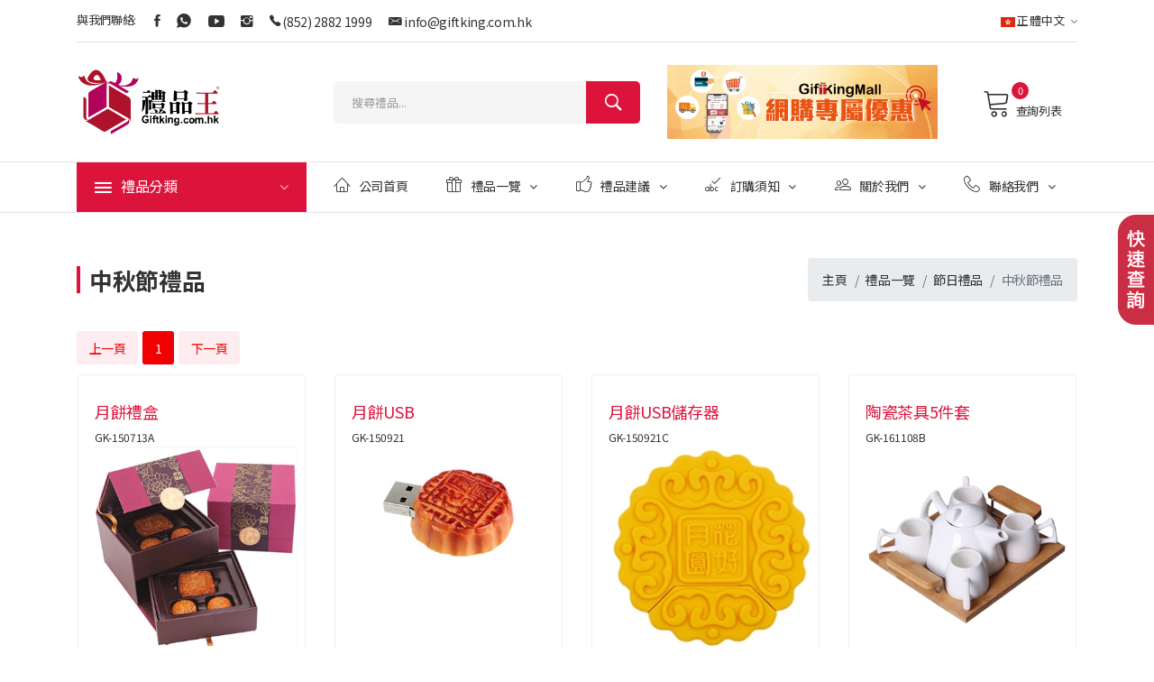

--- FILE ---
content_type: text/html; charset=utf-8
request_url: https://giftking.com.hk/giftgroup-2.aspx?bid=29&cid=306
body_size: 15497
content:

<!DOCTYPE html>
<html>
<head>

    <title>中秋節禮品 - 節日禮品 -分類 - 禮品王</title>
<meta name="keywords" content="">
<meta name="description" content="">

<meta http-equiv="Content-Type" content="text/html; charset=UTF-8">

<meta http-equiv="x-ua-compatible" content="ie=edge">
<meta name="viewport" content="width=device-width; initial-scale=1.0" />
<meta name="HandheldFriendly" content="true"/>
<meta name="MobileOptimized" content="320"/>
<!-- Favicon -->
    <link rel="shortcut icon" type="image/x-icon" href="images/favicon.ico">
    <!-- CSS 
    ========================= -->
    <!--bootstrap min css-->
    <link rel="stylesheet" href="css/bootstrap.min.css">
    <!--owl carousel min css-->
    <link rel="stylesheet" href="css/owl.carousel.min.css">
    <!--slick min css-->
    <link rel="stylesheet" href="css/slick.css">
    <!--magnific popup min css-->
    <link rel="stylesheet" href="css/magnific-popup.css">
    <!--font awesome css-->
    <link rel="stylesheet" href="css/font.awesome.css">
    <!--ionicons min css-->
    <link rel="stylesheet" href="css/ionicons.min.css">
    <!--animate css-->
    <link rel="stylesheet" href="css/animate.css">
    <!--jquery ui min css-->
    <link rel="stylesheet" href="css/jquery-ui.min.css">
    <!--slinky menu css-->
    <link rel="stylesheet" href="css/slinky.menu.css">
    <!-- Plugins CSS -->
    <link rel="stylesheet" href="css/plugins.css">

    <!-- Main Style CSS -->
    <link rel="stylesheet" href="css/style.css">
    <link rel="stylesheet" href="css/main.css">

    <!--modernizr min js here-->
    <script src="js/modernizr-3.7.1.min.js"></script>
     <!--jquery min js-->
    <script src="js/jquery-3.4.1.min.js"></script>

<link rel="alternate" href="https://www.giftking.com.hk/" hreflang="zh-hk" />
<link rel="alternate" href="https://www.giftking.com.hk/zh/" hreflang="zh-cn" />
<link rel="alternate" href="https://www.giftking.com.hk/eng/" hreflang="en-hk" />
<link rel="canonical" href=" https://www.giftking.com.hk/" />
<link rel="alternate" href=" https://www.giftking.com.hk/" hreflang="x-default" />

<style type="text/css">
#ctl00_ContentPlaceHolder4_AspNetPager1,
#ctl00_ContentPlaceHolder4_AspNetPager2
    {
        display: inline;
    }
    #ctl00_ContentPlaceHolder4_AspNetPager1 a,
    #ctl00_ContentPlaceHolder4_AspNetPager2 a
    {
        display: inline-block;
        padding: .4rem .85rem;
        background-color: #FEEDF0;
        color: #F20000;
        font-size:14px;
        text-align:center;
        -webkit-border-radius: 3px;
	    -moz-border-radius: 3px;
	    border-radius: 3px;
    }
    .current
    {
        display: inline-block;
        padding: .4rem .85rem;
        background-color: #F00000;
        color: #fff;
        font-size:14px;
        text-align:center;
        -webkit-border-radius: 3px;
	    -moz-border-radius: 3px;
	    border-radius: 3px;
    }
    #ctl00_ContentPlaceHolder4_AspNetPager1 a:hover,
    #ctl00_ContentPlaceHolder4_AspNetPager2 a:hover
    {
        background-color: #F20000;
        color: #fff;
    }
</style>

</head>
<body class="home">
    
    <!-- Main Wrapper Start -->
    <!--header area start-->
    <header class="header_area header_padding">
        <!--header top start-->
        <div class="header_top top_two">
            <div class="container">
                <div class="top_inner">
                    <div class="row align-items-center">
                        <div class="col-lg-6 col-md-6">
                            <div class="follow_us">
                                <label>與我們聯絡:</label>
                                <ul class="follow_link">
                                    <li><a href="https://www.facebook.com/pages/%E7%A6%AE%E5%93%81%E7%8E%8B-Giftkingcomhk/128533747240703"><i class="ion-social-facebook"></i></a></li>
                                    <li><a href="https://api.whatsapp.com/send?phone=85253728798&text=Enquiry%20on%20Giftking"><i class="ion-social-whatsapp"></i></a></li>
                                    <li><a href="https://www.youtube.com/channel/UC5-qntNJ-ruxiYY5Am8xKAQ"><i class="ion-social-youtube"></i></a></li>
                                    <li><a href="https://www.instagram.com/giftking81111189/"><i class="ion-social-instagram"></i></a></li>
                                    <li><i class="ion-ios-telephone"></i> <a href="tel:+852-2882-1999">(852) 2882 1999</a></li>
                                    <li><i class="icon ion-email"></i> <a href="mailto:info@giftking.com.hk">info@giftking.com.hk</a></li>
                                </ul>
                            </div>
                        </div>
                        <div class="col-lg-6 col-md-6">
                            <div class="top_right text-right">
                                <ul>
                                    <li class="language"><a href="/"><img src="/images/logo/language.png" alt="正體中文">正體中文<i class="ion-ios-arrow-down"></i></a>
                                        <ul class="dropdown_language">
                                            <li><a href="https://giftking.com.hk/eng/giftgroup-2.aspx?bid=29&cid=306"><img src="/images/logo/language2.png" alt="English"> English</a></li>
                                            <li><a href="https://giftking.com.hk/zh/giftgroup-2.aspx?bid=29&cid=306"><img src="/images/logo/language3.png" alt="简体中文"> 简体中文</a></li>
                                        </ul>
                                    </li>
                                </ul>
                            </div>
                        </div>
                    </div>
                </div>
            </div>
        </div>
        <!--header top start-->
        <!--header middel start-->
        <div class="header_middle middle_two">
            <div class="container">
                <div class="row align-items-center">
                    <div class="col-lg-3 col-md-3 col-sm-8 col-8">
                        <div class="logo">
                            <a href="/"><img src="/images/logo/logo.png" alt="giftking"></a>
                        </div>
                    </div>
                    <div class="col-lg-9 col-md-9 col-sm-4 col-4">
                        <div class="middel_right">
                            <div class="search-container search_two">
                                <div class="search_box">
                                    <input id="tx_keyword" placeholder="搜尋禮品..." type="text" onkeydown="return KeyDown(event)">
                                    <button id="bnt_Search" type="button"><i class="ion-ios-search-strong"></i></button>
                                </div>
                            </div>

                            <div class="btn-giftking-mall d-none d-md-block">
                                <a href='https://www.giftking.com.hk/giftlist.aspx'><img src='https://www.giftking.com.hk/uploads/ads/8edc5dad-8ddc-4267-b283-3a187e2d155f.jpg'></a>
                            </div>
                            
                            <div class="middel_right_info">
                                <div class="mini_cart_wrapper">
                                    <a href="javascript:void(0)"><span class="lnr lnr-cart"></span>查詢列表 </a>
                                    <span id="sp_counts" class="cart_quantity">0</span>
                                    <!--mini cart-->
                                    <div class="mini_cart">
                                        

                                        <div class="mini_cart_footer">
                                            <div class="cart_button">
                                                <a href="enquery.aspx">詳細列表</a>
                                            </div>

                                        </div>

                                    </div>
                                    <!--mini cart end-->
                                </div>
                            </div>

                        </div>
                    </div>
                </div>
            </div>
        </div>
        <!--header middel end-->
        <!--header bottom satrt-->
        <div class="header_bottom bottom_two sticky-header">
            <div class="container">
                <div class="row align-items-center">
                    <div class="col-12">
                        <div class="header_bottom_container">
                            <div class="categories_menu">
                                <div class="categories_title">
                                    <h2 class="categori_toggle">禮品分類</h2>
                                </div>
                                <div class="categories_menu_toggle">
                                    <ul>
                                        <li class='menu_item_children'><a href='giftgroup.aspx?s=廣告禮品'>廣告禮品<i class='fa fa-angle-right'></i></a><ul class="categories_mega_menu"><li><a href="giftgroup-2.aspx?bid=33&cid=277">廣告袋</a></li><li><a href="giftgroup-2.aspx?bid=33&cid=281">廣告帽</a></li><li><a href="giftgroup-2.aspx?bid=33&cid=707">廣告杯</a></li><li><a href="giftgroup-2.aspx?bid=33&cid=282">廣告扇</a></li><li><a href="giftgroup-2.aspx?bid=33&cid=612">廣告筆</a></li><li><a href="giftgroup-2.aspx?bid=33&cid=546">廣告紙巾</a></li><li><a href="giftgroup-2.aspx?bid=33&cid=428">廣告傘</a></li><li><a href="giftgroup-2.aspx?bid=33&cid=565">証件套</a></li><li><a href="giftgroup-2.aspx?bid=33&cid=278">掛包扣</a></li><li><a href="giftgroup-2.aspx?bid=33&cid=604">球類及氣球</a></li><li><a href="giftgroup-2.aspx?bid=33&cid=279">吹汽棒棒</a></li><li><a href="giftgroup-2.aspx?bid=33&cid=584">時鐘</a></li><li><a href="giftgroup-2.aspx?bid=33&cid=495">鎖匙扣</a></li><li><a href="giftgroup-2.aspx?bid=33&cid=557">LED迷你閃字風扇</a></li><li><a href="giftgroup-2.aspx?bid=33&cid=284">磁石貼</a></li><li><a href="giftgroup-2.aspx?bid=33&cid=605">餐牌座</a></li><li><a href="giftgroup-2.aspx?bid=33&cid=706">音樂盒</a></li><li><a href="giftgroup-2.aspx?bid=33&cid=283">頸繩 / 証件帶</a></li><li><a href="giftgroup-2.aspx?bid=33&cid=276">襟章</a></li><li><a href="giftgroup-2.aspx?bid=33&cid=594">玩樂系列</a></li><li><a href="giftgroup-2.aspx?bid=33&cid=559">便携折叠購物車</a></li><li><a href="giftgroup-2.aspx?bid=33&cid=555">證件申縮扣</a></li><li><a href="giftgroup-2.aspx?bid=33&cid=749">懸浮產品</a></li><li><a href="giftgroup-2.aspx?bid=33&cid=763">牙籤筒</a></li></ul></li><li class='menu_item_children'><a href='giftgroup.aspx?s=服飾禮品'>服飾禮品<i class='fa fa-angle-right'></i></a><ul class="categories_mega_menu"><li><a href="giftgroup-2.aspx?bid=50&cid=598">飾物</a></li><li><a href="giftgroup-2.aspx?bid=50&cid=610">背包</a></li><li><a href="giftgroup-2.aspx?bid=50&cid=607">袋類</a></li><li><a href="giftgroup-2.aspx?bid=50&cid=597">手帶</a></li><li><a href="giftgroup-2.aspx?bid=50&cid=596">帽</a></li><li><a href="giftgroup-2.aspx?bid=50&cid=601">眼鏡</a></li><li><a href="giftgroup-2.aspx?bid=50&cid=698">手套</a></li><li><a href="giftgroup-2.aspx?bid=50&cid=525">外套</a></li><li><a href="giftgroup-2.aspx?bid=50&cid=600">頸繩 </a></li><li><a href="giftgroup-2.aspx?bid=50&cid=515">Polo恤</a></li><li><a href="giftgroup-2.aspx?bid=50&cid=599">圍巾及披肩</a></li><li><a href="giftgroup-2.aspx?bid=50&cid=609">拖鞋</a></li><li><a href="giftgroup-2.aspx?bid=50&cid=514">T恤</a></li><li><a href="giftgroup-2.aspx?bid=50&cid=620">背心</a></li></ul></li><li class='menu_item_children'><a href='giftgroup.aspx?s=品牌禮品'>品牌禮品<i class='fa fa-angle-right'></i></a><ul class="categories_mega_menu"><li><a href="giftgroup-2.aspx?bid=51&cid=647">Archon</a></li><li><a href="giftgroup-2.aspx?bid=51&cid=645">Clip Fresh</a></li><li><a href="giftgroup-2.aspx?bid=51&cid=766">CROSS</a></li><li><a href="giftgroup-2.aspx?bid=51&cid=696">Divoom</a></li><li><a href="giftgroup-2.aspx?bid=51&cid=530">DIXIX</a></li><li><a href="giftgroup-2.aspx?bid=51&cid=714">GERMAN POOL</a></li><li><a href="giftgroup-2.aspx?bid=51&cid=686">LOEWE</a></li><li><a href="giftgroup-2.aspx?bid=51&cid=553">MI 小米</a></li><li><a href="giftgroup-2.aspx?bid=51&cid=619">MuggeQ</a></li><li><a href="giftgroup-2.aspx?bid=51&cid=651">Parker</a></li><li><a href="giftgroup-2.aspx?bid=51&cid=641">SWAROVSKI</a></li><li><a href="giftgroup-2.aspx?bid=51&cid=682">XPower</a></li></ul></li><li class='menu_item_children'><a href='giftgroup.aspx?s=授權禮品'>授權禮品<i class='fa fa-angle-right'></i></a><ul class="categories_mega_menu"><li><a href="giftgroup-2.aspx?bid=52&cid=743">ANGRY BIRDS </a></li><li><a href="giftgroup-2.aspx?bid=52&cid=684">B.DUCK</a></li><li><a href="giftgroup-2.aspx?bid=52&cid=533">Beebipeace</a></li><li><a href="giftgroup-2.aspx?bid=52&cid=535">Happiplaygrond</a></li><li><a href="giftgroup-2.aspx?bid=52&cid=689">柴犬工房</a></li><li><a href="giftgroup-2.aspx?bid=52&cid=642">Sing Sing Rabbit</a></li><li><a href="giftgroup-2.aspx?bid=52&cid=744">ULTRAMAN</a></li></ul></li><li class='menu_item_children'><a href='giftgroup.aspx?s=慈善禮品'>慈善禮品<i class='fa fa-angle-right'></i></a><ul class="categories_mega_menu"><li><a href="giftgroup-2.aspx?bid=53&cid=697">慈善跑</a></li><li><a href="giftgroup-2.aspx?bid=53&cid=616">捐款箱</a></li><li><a href="giftgroup-2.aspx?bid=53&cid=615">旗袋</a></li><li><a href="giftgroup-2.aspx?bid=53&cid=617">旗紙</a></li></ul></li><li class='menu_item_children'><a href='giftgroup.aspx?s=商務禮品'>商務禮品<i class='fa fa-angle-right'></i></a><ul class="categories_mega_menu"><li><a href="giftgroup-2.aspx?bid=55&cid=733">青花瓷禮品套裝</a></li><li><a href="giftgroup-2.aspx?bid=55&cid=737">電子禮品套裝</a></li><li><a href="giftgroup-2.aspx?bid=55&cid=673">套裝禮品</a></li><li><a href="giftgroup-2.aspx?bid=55&cid=734">廚具用品禮盒</a></li><li><a href="giftgroup-2.aspx?bid=55&cid=732">筆記簿禮盒套裝</a></li><li><a href="giftgroup-2.aspx?bid=55&cid=735">文貝套裝</a></li></ul></li><li class='menu_item_children'><a href='giftgroup.aspx?s=防疫禮品'>防疫禮品<i class='fa fa-angle-right'></i></a><ul class="categories_mega_menu"><li><a href="giftgroup-2.aspx?bid=61&cid=755">空氣淨化器</a></li><li><a href="giftgroup-2.aspx?bid=61&cid=760">防疫神器</a></li><li><a href="giftgroup-2.aspx?bid=61&cid=764">防疫噴霧筆</a></li><li><a href="giftgroup-2.aspx?bid=61&cid=752">消毒搓手液</a></li><li><a href="giftgroup-2.aspx?bid=61&cid=762">消毒無線充電器</a></li><li><a href="giftgroup-2.aspx?bid=61&cid=758">護面罩</a></li><li><a href="giftgroup-2.aspx?bid=61&cid=761">摺疊口罩暫存夾</a></li><li><a href="giftgroup-2.aspx?bid=61&cid=756">口罩</a></li><li><a href="giftgroup-2.aspx?bid=61&cid=768">口罩收納盒</a></li><li><a href="giftgroup-2.aspx?bid=61&cid=754">手機消毒盒</a></li><li><a href="giftgroup-2.aspx?bid=61&cid=753">消毒洗手液噴霧</a></li><li><a href="giftgroup-2.aspx?bid=61&cid=757">防護手套</a></li><li><a href="giftgroup-2.aspx?bid=61&cid=759">酒精消毒濕紙巾</a></li></ul></li><li class='menu_item_children'><a href='giftgroup.aspx?s=寵物禮品'>寵物禮品<i class='fa fa-angle-right'></i></a><ul class="categories_mega_menu"><li><a href="giftgroup-2.aspx?bid=46&cid=454">寵物袋</a></li><li><a href="giftgroup-2.aspx?bid=46&cid=451">寵物環</a></li><li><a href="giftgroup-2.aspx?bid=46&cid=453">寵物食品用具</a></li><li><a href="giftgroup-2.aspx?bid=46&cid=450">寵物帶</a></li><li><a href="giftgroup-2.aspx?bid=46&cid=452">寵物拾便器</a></li></ul></li><li class='menu_item_children'><a href='giftgroup.aspx?s=尊貴禮品'>尊貴禮品<i class='fa fa-angle-right'></i></a><ul class="categories_mega_menu"><li><a href="giftgroup-2.aspx?bid=58&cid=720">銅像擺設</a></li><li><a href="giftgroup-2.aspx?bid=58&cid=719">水晶咭片包</a></li><li><a href="giftgroup-2.aspx?bid=58&cid=723">水晶飛機擺件</a></li><li><a href="giftgroup-2.aspx?bid=58&cid=729">水晶圓珠筆</a></li><li><a href="giftgroup-2.aspx?bid=58&cid=728">水晶手鐲</a></li><li><a href="giftgroup-2.aspx?bid=58&cid=726">水晶香檳杯</a></li><li><a href="giftgroup-2.aspx?bid=58&cid=725">水晶擺設</a></li><li><a href="giftgroup-2.aspx?bid=58&cid=731">水晶果碟</a></li><li><a href="giftgroup-2.aspx?bid=58&cid=721">水晶雲石獎座</a></li><li><a href="giftgroup-2.aspx?bid=58&cid=727">水晶手錶</a></li><li><a href="giftgroup-2.aspx?bid=58&cid=724">水晶花瓶</a></li><li><a href="giftgroup-2.aspx?bid=58&cid=722">琉璃擺設</a></li><li><a href="giftgroup-2.aspx?bid=58&cid=746">鍍金擺設</a></li><li><a href="giftgroup-2.aspx?bid=58&cid=718">LOEWE 寶珠筆</a></li><li><a href="giftgroup-2.aspx?bid=58&cid=716">筆記簿禮盒套裝</a></li><li><a href="giftgroup-2.aspx?bid=58&cid=767">高級文具</a></li><li><a href="giftgroup-2.aspx?bid=58&cid=717">無線充電筆記簿</a></li><li><a href="giftgroup-2.aspx?bid=58&cid=730">十二生肖水晶系列</a></li></ul></li><li class='menu_item_children'><a href='giftgroup.aspx?s=汽車禮品'>汽車禮品<i class='fa fa-angle-right'></i></a><ul class="categories_mega_menu"><li><a href="giftgroup-2.aspx?bid=26&cid=662">酒精測試器</a></li><li><a href="giftgroup-2.aspx?bid=26&cid=632">汽車風扇</a></li><li><a href="giftgroup-2.aspx?bid=26&cid=442">汽車空氣清新劑</a></li><li><a href="giftgroup-2.aspx?bid=26&cid=292">汽車用充電器</a></li><li><a href="giftgroup-2.aspx?bid=26&cid=287">汽車用杯座</a></li><li><a href="giftgroup-2.aspx?bid=26&cid=441">汽車用枕</a></li><li><a href="giftgroup-2.aspx?bid=26&cid=288">汽車手機座</a></li><li><a href="giftgroup-2.aspx?bid=26&cid=679">汽車安全用品</a></li><li><a href="giftgroup-2.aspx?bid=26&cid=289">汽車擋</a></li><li><a href="giftgroup-2.aspx?bid=26&cid=290">車載紙巾盒</a></li><li><a href="giftgroup-2.aspx?bid=26&cid=549">車用濕紙巾</a></li><li><a href="giftgroup-2.aspx?bid=26&cid=497">冰袋</a></li><li><a href="giftgroup-2.aspx?bid=26&cid=750">汽車拍咭伸縮棍</a></li><li><a href="giftgroup-2.aspx?bid=26&cid=498">保溫袋</a></li><li><a href="giftgroup-2.aspx?bid=26&cid=520">汽車電熱杯</a></li><li><a href="giftgroup-2.aspx?bid=26&cid=291">手機防滑置物墊</a></li><li><a href="giftgroup-2.aspx?bid=26&cid=443">汽車安全帶護套</a></li><li><a href="giftgroup-2.aspx?bid=26&cid=748">臨時停車號碼牌</a></li><li><a href="giftgroup-2.aspx?bid=26&cid=444">雨傘及雨傘袋</a></li></ul></li><li class='menu_item_children'><a href='giftgroup.aspx?s=電子禮品'>電子禮品<i class='fa fa-angle-right'></i></a><ul class="categories_mega_menu"><li><a href="giftgroup-2.aspx?bid=28&cid=510">藍芽防丟器</a></li><li><a href="giftgroup-2.aspx?bid=28&cid=664">電腦用品</a></li><li><a href="giftgroup-2.aspx?bid=28&cid=469">數碼相架</a></li><li><a href="giftgroup-2.aspx?bid=28&cid=527">耳筒</a></li><li><a href="giftgroup-2.aspx?bid=28&cid=471">集線器</a></li><li><a href="giftgroup-2.aspx?bid=28&cid=654">LED 系列</a></li><li><a href="giftgroup-2.aspx?bid=28&cid=410">迷你風扇</a></li><li><a href="giftgroup-2.aspx?bid=28&cid=412">迷你封口器</a></li><li><a href="giftgroup-2.aspx?bid=28&cid=458">手機座集線器</a></li><li><a href="giftgroup-2.aspx?bid=28&cid=681">其他禮品</a></li><li><a href="giftgroup-2.aspx?bid=28&cid=491">太陽能充電器</a></li><li><a href="giftgroup-2.aspx?bid=28&cid=411">揚聲器</a></li><li><a href="giftgroup-2.aspx?bid=28&cid=680">收納用品</a></li><li><a href="giftgroup-2.aspx?bid=28&cid=415">計時器</a></li><li><a href="giftgroup-2.aspx?bid=28&cid=589">視頻賀卡</a></li><li><a href="giftgroup-2.aspx?bid=28&cid=517">暖手器</a></li><li><a href="giftgroup-2.aspx?bid=28&cid=537">手錶</a></li></ul></li><li class='menu_item_children'><a href='giftgroup.aspx?s=節日禮品'>節日禮品<i class='fa fa-angle-right'></i></a><ul class="categories_mega_menu"><li><a href="giftgroup-2.aspx?bid=29&cid=302">聖誕節禮品</a></li><li><a href="giftgroup-2.aspx?bid=29&cid=694">端午節禮品</a></li><li><a href="giftgroup-2.aspx?bid=29&cid=303">復活節禮品</a></li><li><a href="giftgroup-2.aspx?bid=29&cid=304">萬聖節禮品</a></li><li><a href="giftgroup-2.aspx?bid=29&cid=305">農曆新年禮品</a></li><li><a href="giftgroup-2.aspx?bid=29&cid=306">中秋節禮品</a></li><li><a href="giftgroup-2.aspx?bid=29&cid=695">母親節禮品</a></li><li><a href="giftgroup-2.aspx?bid=29&cid=631">國慶禮品</a></li><li><a href="giftgroup-2.aspx?bid=29&cid=437">秘書節禮品</a></li><li><a href="giftgroup-2.aspx?bid=29&cid=456">情人節禮品</a></li></ul></li><li class='menu_item_children'><a href='giftgroup.aspx?s=家居禮品'>家居禮品<i class='fa fa-angle-right'></i></a><ul class="categories_mega_menu"><li><a href="giftgroup-2.aspx?bid=27&cid=652">香薰機</a></li><li><a href="giftgroup-2.aspx?bid=27&cid=544">浴室禮品</a></li><li><a href="giftgroup-2.aspx?bid=27&cid=582">防蚊扣</a></li><li><a href="giftgroup-2.aspx?bid=27&cid=432">水樽</a></li><li><a href="giftgroup-2.aspx?bid=27&cid=567">開瓶器</a></li><li><a href="giftgroup-2.aspx?bid=27&cid=583">時鐘</a></li><li><a href="giftgroup-2.aspx?bid=27&cid=644">冷熱敷袋</a></li><li><a href="giftgroup-2.aspx?bid=27&cid=655">杯碗用品</a></li><li><a href="giftgroup-2.aspx?bid=27&cid=751">消毒用品</a></li><li><a href="giftgroup-2.aspx?bid=27&cid=499">相架</a></li><li><a href="giftgroup-2.aspx?bid=27&cid=741">小家電</a></li><li><a href="giftgroup-2.aspx?bid=27&cid=531">家居用品</a></li><li><a href="giftgroup-2.aspx?bid=27&cid=462">餐廚用品</a></li><li><a href="giftgroup-2.aspx?bid=27&cid=552">攬枕/咕臣</a></li><li><a href="giftgroup-2.aspx?bid=27&cid=710">按摩器</a></li><li><a href="giftgroup-2.aspx?bid=27&cid=550">藥盒</a></li><li><a href="giftgroup-2.aspx?bid=27&cid=593">錢箱</a></li><li><a href="giftgroup-2.aspx?bid=27&cid=658">個人護理</a></li><li><a href="giftgroup-2.aspx?bid=27&cid=574">盆栽</a></li><li><a href="giftgroup-2.aspx?bid=27&cid=542">高檔酒具系列</a></li><li><a href="giftgroup-2.aspx?bid=27&cid=588">牙籤筒</a></li><li><a href="giftgroup-2.aspx?bid=27&cid=315">毛巾</a></li><li><a href="giftgroup-2.aspx?bid=27&cid=705">手拉車</a></li><li><a href="giftgroup-2.aspx?bid=27&cid=316">雨傘及雨衣</a></li></ul></li><li class='menu_item_children'><a href='giftgroup.aspx?s=手機禮品'>手機禮品<i class='fa fa-angle-right'></i></a><ul class="categories_mega_menu"><li><a href="giftgroup-2.aspx?bid=30&cid=509">充電線</a></li><li><a href="giftgroup-2.aspx?bid=30&cid=528">耳機</a></li><li><a href="giftgroup-2.aspx?bid=30&cid=691">鏡頭</a></li><li><a href="giftgroup-2.aspx?bid=30&cid=317">手機袋</a></li><li><a href="giftgroup-2.aspx?bid=30&cid=318">手機屏幕擦</a></li><li><a href="giftgroup-2.aspx?bid=30&cid=538">手機風扇</a></li><li><a href="giftgroup-2.aspx?bid=30&cid=470">手提電話擴音器</a></li><li><a href="giftgroup-2.aspx?bid=30&cid=319">手機座</a></li><li><a href="giftgroup-2.aspx?bid=30&cid=659">手機消毒盒</a></li><li><a href="giftgroup-2.aspx?bid=30&cid=320">手機帶</a></li><li><a href="giftgroup-2.aspx?bid=30&cid=424">手機自拍器</a></li><li><a href="giftgroup-2.aspx?bid=30&cid=653">手機支架</a></li><li><a href="giftgroup-2.aspx?bid=30&cid=674">手機殼</a></li><li><a href="giftgroup-2.aspx?bid=30&cid=472">手機套</a></li><li><a href="giftgroup-2.aspx?bid=30&cid=445">充電器</a></li><li><a href="giftgroup-2.aspx?bid=30&cid=322">觸控手套</a></li><li><a href="giftgroup-2.aspx?bid=30&cid=321">觸控筆</a></li><li><a href="giftgroup-2.aspx?bid=30&cid=536">VR 3D眼鏡</a></li></ul></li><li class='menu_item_children'><a href='giftgroup.aspx?s=環保禮品'>環保禮品<i class='fa fa-angle-right'></i></a><ul class="categories_mega_menu"><li><a href="giftgroup-2.aspx?bid=31&cid=466">環保餐具</a></li><li><a href="giftgroup-2.aspx?bid=31&cid=668">環保浴室用品</a></li><li><a href="giftgroup-2.aspx?bid=31&cid=663">環保電子用品</a></li><li><a href="giftgroup-2.aspx?bid=31&cid=427">太陽能產品</a></li><li><a href="giftgroup-2.aspx?bid=31&cid=502">環保無針釘書機</a></li><li><a href="giftgroup-2.aspx?bid=31&cid=323">環保袋</a></li><li><a href="giftgroup-2.aspx?bid=31&cid=422">環保料蛋糕模</a></li><li><a href="giftgroup-2.aspx?bid=31&cid=324">環保掛帶</a></li><li><a href="giftgroup-2.aspx?bid=31&cid=426">環保文具</a></li><li><a href="giftgroup-2.aspx?bid=31&cid=461">環保料銀包</a></li><li><a href="giftgroup-2.aspx?bid=31&cid=326">環保手帶</a></li><li><a href="giftgroup-2.aspx?bid=31&cid=460">環保暖包</a></li></ul></li><li class='menu_item_children'><a href='giftgroup.aspx?s=運動禮品'>運動禮品<i class='fa fa-angle-right'></i></a><ul class="categories_mega_menu"><li><a href="giftgroup-2.aspx?bid=32&cid=523">袋類</a></li><li><a href="giftgroup-2.aspx?bid=32&cid=327">球類</a></li><li><a href="giftgroup-2.aspx?bid=32&cid=630">比賽用品</a></li><li><a href="giftgroup-2.aspx?bid=32&cid=331">眼鏡掛帶</a></li><li><a href="giftgroup-2.aspx?bid=32&cid=540">健身用品</a></li><li><a href="giftgroup-2.aspx?bid=32&cid=332">摺扇</a></li><li><a href="giftgroup-2.aspx?bid=32&cid=416">握力器</a></li><li><a href="giftgroup-2.aspx?bid=32&cid=440">戶外用品</a></li><li><a href="giftgroup-2.aspx?bid=32&cid=521">計步器</a></li><li><a href="giftgroup-2.aspx?bid=32&cid=334">雨衣</a></li><li><a href="giftgroup-2.aspx?bid=32&cid=614">繩類</a></li><li><a href="giftgroup-2.aspx?bid=32&cid=336">單車配件</a></li><li><a href="giftgroup-2.aspx?bid=32&cid=579">發光鞋夾</a></li><li><a href="giftgroup-2.aspx?bid=32&cid=328">運動水樽</a></li><li><a href="giftgroup-2.aspx?bid=32&cid=624">護腕</a></li><li><a href="giftgroup-2.aspx?bid=32&cid=337">毛巾</a></li><li><a href="giftgroup-2.aspx?bid=32&cid=623">瑜伽墊</a></li></ul></li><li class='menu_item_children'><a href='giftgroup.aspx?s=矽膠禮品'>矽膠禮品<i class='fa fa-angle-right'></i></a><ul class="categories_mega_menu"><li><a href="giftgroup-2.aspx?bid=48&cid=475">飾品</a></li><li><a href="giftgroup-2.aspx?bid=48&cid=490">嬰兒用品</a></li><li><a href="giftgroup-2.aspx?bid=48&cid=547">證件套</a></li><li><a href="giftgroup-2.aspx?bid=48&cid=482">杯蓋</a></li><li><a href="giftgroup-2.aspx?bid=48&cid=501">可折疊瓶</a></li><li><a href="giftgroup-2.aspx?bid=48&cid=576">折疊鍵盤</a></li><li><a href="giftgroup-2.aspx?bid=48&cid=656">家居用品</a></li><li><a href="giftgroup-2.aspx?bid=48&cid=489">廚房用品</a></li><li><a href="giftgroup-2.aspx?bid=48&cid=500">LED 燈</a></li><li><a href="giftgroup-2.aspx?bid=48&cid=478">手機袋</a></li><li><a href="giftgroup-2.aspx?bid=48&cid=477">矽膠模具</a></li><li><a href="giftgroup-2.aspx?bid=48&cid=480">矽膠墊</a></li><li><a href="giftgroup-2.aspx?bid=48&cid=493">矽膠蓋玻璃瓶</a></li><li><a href="giftgroup-2.aspx?bid=48&cid=511">矽膠音箱</a></li><li><a href="giftgroup-2.aspx?bid=48&cid=693">文具用品</a></li><li><a href="giftgroup-2.aspx?bid=48&cid=476">錢包</a></li></ul></li><li class='menu_item_children'><a href='giftgroup.aspx?s=文具禮品'>文具禮品<i class='fa fa-angle-right'></i></a><ul class="categories_mega_menu"><li><a href="giftgroup-2.aspx?bid=24&cid=341">文件夾</a></li><li><a href="giftgroup-2.aspx?bid=24&cid=562">袋類</a></li><li><a href="giftgroup-2.aspx?bid=24&cid=479">原子筆</a></li><li><a href="giftgroup-2.aspx?bid=24&cid=343">書籤</a></li><li><a href="giftgroup-2.aspx?bid=24&cid=572">計數機</a></li><li><a href="giftgroup-2.aspx?bid=24&cid=508">月曆</a></li><li><a href="giftgroup-2.aspx?bid=24&cid=566">電腦配套</a></li><li><a href="giftgroup-2.aspx?bid=24&cid=713">改錯帶</a></li><li><a href="giftgroup-2.aspx?bid=24&cid=711">開信刀</a></li><li><a href="giftgroup-2.aspx?bid=24&cid=474">放大鏡</a></li><li><a href="giftgroup-2.aspx?bid=24&cid=345">便條紙</a></li><li><a href="giftgroup-2.aspx?bid=24&cid=346">名片盒</a></li><li><a href="giftgroup-2.aspx?bid=24&cid=742">頸繩 / 証件帶</a></li><li><a href="giftgroup-2.aspx?bid=24&cid=344">記事板</a></li><li><a href="giftgroup-2.aspx?bid=24&cid=347">筆記簿</a></li><li><a href="giftgroup-2.aspx?bid=24&cid=687">其他禮品</a></li><li><a href="giftgroup-2.aspx?bid=24&cid=349">筆筒/筆座</a></li><li><a href="giftgroup-2.aspx?bid=24&cid=434">量尺</a></li><li><a href="giftgroup-2.aspx?bid=24&cid=666">文具套裝</a></li><li><a href="giftgroup-2.aspx?bid=24&cid=670">桌上文具</a></li><li><a href="giftgroup-2.aspx?bid=24&cid=637">收納整理</a></li></ul></li><li class='menu_item_children'><a href='giftgroup.aspx?s=紀念禮品'>紀念禮品<i class='fa fa-angle-right'></i></a><ul class="categories_mega_menu"><li><a href="giftgroup-2.aspx?bid=34&cid=448">獎座</a></li><li><a href="giftgroup-2.aspx?bid=34&cid=708">紀念幣</a></li><li><a href="giftgroup-2.aspx?bid=34&cid=622">擺設</a></li><li><a href="giftgroup-2.aspx?bid=34&cid=352">獎牌</a></li><li><a href="giftgroup-2.aspx?bid=34&cid=586">紙鎮</a></li><li><a href="giftgroup-2.aspx?bid=34&cid=447">錦旗</a></li><li><a href="giftgroup-2.aspx?bid=34&cid=351">相架</a></li><li><a href="giftgroup-2.aspx?bid=34&cid=353">獎盃</a></li><li><a href="giftgroup-2.aspx?bid=34&cid=712">木盾</a></li></ul></li><li class='menu_item_children'><a href='giftgroup.aspx?s=旅行禮品'>旅行禮品<i class='fa fa-angle-right'></i></a><ul class="categories_mega_menu"><li><a href="giftgroup-2.aspx?bid=25&cid=423">相機用品</a></li><li><a href="giftgroup-2.aspx?bid=25&cid=602">清潔用品</a></li><li><a href="giftgroup-2.aspx?bid=25&cid=435">信用咭套</a></li><li><a href="giftgroup-2.aspx?bid=25&cid=685">簡便電器</a></li><li><a href="giftgroup-2.aspx?bid=25&cid=362">眼罩及頸枕</a></li><li><a href="giftgroup-2.aspx?bid=25&cid=634">折叠拖鞋</a></li><li><a href="giftgroup-2.aspx?bid=25&cid=356">行李帶及牌</a></li><li><a href="giftgroup-2.aspx?bid=25&cid=568">萬用刀咭</a></li><li><a href="giftgroup-2.aspx?bid=25&cid=633">戶外用品</a></li><li><a href="giftgroup-2.aspx?bid=25&cid=359">護照套</a></li><li><a href="giftgroup-2.aspx?bid=25&cid=519">密碼鎖</a></li><li><a href="giftgroup-2.aspx?bid=25&cid=677">野餐用品</a></li><li><a href="giftgroup-2.aspx?bid=25&cid=545">行李箱</a></li><li><a href="giftgroup-2.aspx?bid=25&cid=765">帳篷</a></li><li><a href="giftgroup-2.aspx?bid=25&cid=361">旅行袋</a></li><li><a href="giftgroup-2.aspx?bid=25&cid=522">旅行套裝</a></li><li><a href="giftgroup-2.aspx?bid=25&cid=465">旅行插頭</a></li></ul></li><li class='menu_item_children'><a href='giftgroup.aspx?s=USB禮品'>USB禮品<i class='fa fa-angle-right'></i></a><ul class="categories_mega_menu"><li><a href="giftgroup-2.aspx?bid=23&cid=745">空氣淨化器</a></li><li><a href="giftgroup-2.aspx?bid=23&cid=507">讀咭器</a></li><li><a href="giftgroup-2.aspx?bid=23&cid=369">暖手器</a></li><li><a href="giftgroup-2.aspx?bid=23&cid=563">集線器</a></li><li><a href="giftgroup-2.aspx?bid=23&cid=560">加濕器</a></li><li><a href="giftgroup-2.aspx?bid=23&cid=506">保溫杯墊</a></li><li><a href="giftgroup-2.aspx?bid=23&cid=709">照明</a></li><li><a href="giftgroup-2.aspx?bid=23&cid=603">按摩器</a></li><li><a href="giftgroup-2.aspx?bid=23&cid=367">記憶體手指</a></li><li><a href="giftgroup-2.aspx?bid=23&cid=439">迷你擴音器</a></li><li><a href="giftgroup-2.aspx?bid=23&cid=494">便攜式驅蚊器</a></li><li><a href="giftgroup-2.aspx?bid=23&cid=571">USB充電器</a></li><li><a href="giftgroup-2.aspx?bid=23&cid=364">USB風扇</a></li><li><a href="giftgroup-2.aspx?bid=23&cid=558">無線滑鼠</a></li></ul></li><li class='menu_item_children'><a href='giftgroup.aspx?s=婚宴禮品'>婚宴禮品<i class='fa fa-angle-right'></i></a><ul class="categories_mega_menu"><li><a href="giftgroup-2.aspx?bid=35&cid=692">擺設</a></li><li><a href="giftgroup-2.aspx?bid=35&cid=371">匙扣</a></li><li><a href="giftgroup-2.aspx?bid=35&cid=374">水杯</a></li><li><a href="giftgroup-2.aspx?bid=35&cid=463">音樂盒</a></li><li><a href="giftgroup-2.aspx?bid=35&cid=747">紀念品</a></li><li><a href="giftgroup-2.aspx?bid=35&cid=372">餐具</a></li><li><a href="giftgroup-2.aspx?bid=35&cid=373">毛巾</a></li><li><a href="giftgroup-2.aspx?bid=35&cid=467">USB 儲存器</a></li><li><a href="giftgroup-2.aspx?bid=35&cid=648">酒瓶</a></li><li><a href="giftgroup-2.aspx?bid=35&cid=518">木刻畫</a></li></ul></li><li class='menu_item_children'><a href='giftgroup.aspx?s=飲食禮品'>飲食禮品<i class='fa fa-angle-right'></i></a><ul class="categories_mega_menu"><li><a href="giftgroup-2.aspx?bid=57&cid=699">養生保建</a></li><li><a href="giftgroup-2.aspx?bid=57&cid=701">零食</a></li><li><a href="giftgroup-2.aspx?bid=57&cid=702">茶飲</a></li></ul></li><li class='menu_item_children'><a href='giftgroup.aspx?s=個人化禮品'>個人化禮品<i class='fa fa-angle-right'></i></a><ul class="categories_mega_menu"><li><a href="giftgroup-2.aspx?bid=49&cid=561">3D 廣告燈箱</a></li><li><a href="giftgroup-2.aspx?bid=49&cid=688">球類</a></li><li><a href="giftgroup-2.aspx?bid=49&cid=626">噴畫</a></li><li><a href="giftgroup-2.aspx?bid=49&cid=628">帽子</a></li><li><a href="giftgroup-2.aspx?bid=49&cid=529">水晶牌</a></li><li><a href="giftgroup-2.aspx?bid=49&cid=704">毛公仔</a></li><li><a href="giftgroup-2.aspx?bid=49&cid=671">橡皮擦</a></li><li><a href="giftgroup-2.aspx?bid=49&cid=635">鍍金擺設</a></li><li><a href="giftgroup-2.aspx?bid=49&cid=577">刻字茶餅</a></li><li><a href="giftgroup-2.aspx?bid=49&cid=487">名字衣架</a></li><li><a href="giftgroup-2.aspx?bid=49&cid=672">手機殼</a></li><li><a href="giftgroup-2.aspx?bid=49&cid=485">照片馬克杯</a></li><li><a href="giftgroup-2.aspx?bid=49&cid=578">啤牌</a></li><li><a href="giftgroup-2.aspx?bid=49&cid=627">易拉架</a></li><li><a href="giftgroup-2.aspx?bid=49&cid=690">貼紙</a></li><li><a href="giftgroup-2.aspx?bid=49&cid=496">酒瓶袋</a></li><li><a href="giftgroup-2.aspx?bid=49&cid=516">木刻禮品</a></li></ul></li>
                                    </ul>
                                </div>
                            </div>
                            <div class="main_menu">
                                <nav>
                                    <ul>
                                        <li><a href="/"><span class="lnr lnr-home"></span>公司首頁</a></li>
                                        <li>
                                            <a href="giftlist.aspx"><span class="lnr lnr-gift"></span>禮品一覽<i class="fa fa-angle-down"></i></a>
                                            <ul class="sub_menu pages">
                                                <li><a href="enquery.aspx">查詢列表</a></li>
                                            </ul>
                                        </li>
                                        <li>
                                            <a href="suggestion.aspx"><span class="lnr lnr-thumbs-up"></span>禮品建議<i class="fa fa-angle-down"></i></a>
                                             <ul class="sub_menu pages">
                                                <li><a href="giftgroup-2.aspx?bid=53&cid=615">旗袋</a></li>
                                            </ul>
                                        </li>
                                        <li><a href="orderInstructions.aspx"><span class="lnr lnr-spell-check"></span>訂購須知<i class="fa fa-angle-down"></i></a>
                                            <ul class="sub_menu pages">
                                                <li><a href="orderflow.aspx">訂購流程</a></li>
                                                <li><a href="content.aspx?id=34">常見問題</a></li>
                                                <li><a href="content.aspx?id=50">換領中心</a></li>
                                                <li><a href="privacy.aspx">免責及私隱</a></li>
                                            </ul>
                                        </li>
                                        <li><a href="aboutus.aspx"><span class="lnr lnr-users"></span>關於我們<i class="fa fa-angle-down"></i></a>
                                            <ul class="sub_menu pages">
                                                <li><a href="clients.aspx">尊貴客戶</a></li>
                                                <li><a href="successful-case.aspx">作品展示</a></li>
                                                <li><a href="client-comment.aspx">客戶評價</a></li>
                                                <li><a href="content_trends.aspx">公司動向</a></li>
                                                <li><a href="content.aspx?id=industry">行業資訊</a></li>
                                            </ul>
                                        </li>
                                        <li><a href="contactus.aspx"><span class="lnr lnr-phone-handset"></span>聯絡我們<i class="fa fa-angle-down"></i></a>
                                            <ul class="sub_menu pages">
                                                <li><a href="customer-service.aspx">反映意見</a></li>
                                                <li><a href="opportunities.aspx">合作機會</a></li>
                                                <li><a href="joinus.aspx">加入禮品王</a></li>
                                            </ul>
                                        </li>
                                    </ul>
                                </nav>
                            </div>
                        </div>

                    </div>

                </div>
            </div>
        </div>
        <!--header bottom end-->

    </header>
    <!--header area end-->

     <!--Offcanvas menu area start-->
    <div class="off_canvars_overlay"></div>
    <div class="Offcanvas_menu">
        <div class="container">
            <div class="row">
                <div class="col-12">
                    <div class="search-container">
                        <div class="search_box">
                            <input id="tx_keyword2" placeholder="搜尋禮品..." type="text">
                            <button id="bnt_Search2" type="button"><i class="ion-ios-search-strong"></i></button>
                        </div>
                    </div>
                </div>
            </div>
            <div class="row d-md-none">
                <div class="col-12">
                    <div class="btn-giftking-mall">
                         <a href='https://www.giftking.com.hk/giftlist.aspx'><img src='https://www.giftking.com.hk/uploads/ads/8edc5dad-8ddc-4267-b283-3a187e2d155f.jpg'></a>
                    </div>
                </div>
            </div>
            <div class="row">
                <div class="col-12">
                    <div class="categories_menu mb-2">
                        <div class="canvas_open categories_title">
                            <h2 class="categori_toggle">禮品分類</h2>
                            <!-- <a href="javascript:void(0)"><i class="ion-navicon"></i></a> -->
                        </div>
                    </div>
                    <div class="Offcanvas_menu_wrapper">

                        <div class="canvas_close">
                            <a href="#"><i class="ion-android-close"></i></a>
                        </div>
                        <div class="text-left ">
                            <ul class="offcanvas_categories_menu">
                               <li><a href='giftgroup.aspx?s=廣告禮品'>廣告禮品</a><ul class="categories_mega_menu"><li><a href="giftgroup-2.aspx?bid=33&cid=277">廣告袋</a></li><li><a href="giftgroup-2.aspx?bid=33&cid=281">廣告帽</a></li><li><a href="giftgroup-2.aspx?bid=33&cid=707">廣告杯</a></li><li><a href="giftgroup-2.aspx?bid=33&cid=282">廣告扇</a></li><li><a href="giftgroup-2.aspx?bid=33&cid=612">廣告筆</a></li><li><a href="giftgroup-2.aspx?bid=33&cid=546">廣告紙巾</a></li><li><a href="giftgroup-2.aspx?bid=33&cid=428">廣告傘</a></li><li><a href="giftgroup-2.aspx?bid=33&cid=565">証件套</a></li><li><a href="giftgroup-2.aspx?bid=33&cid=278">掛包扣</a></li><li><a href="giftgroup-2.aspx?bid=33&cid=604">球類及氣球</a></li><li><a href="giftgroup-2.aspx?bid=33&cid=279">吹汽棒棒</a></li><li><a href="giftgroup-2.aspx?bid=33&cid=584">時鐘</a></li><li><a href="giftgroup-2.aspx?bid=33&cid=495">鎖匙扣</a></li><li><a href="giftgroup-2.aspx?bid=33&cid=557">LED迷你閃字風扇</a></li><li><a href="giftgroup-2.aspx?bid=33&cid=284">磁石貼</a></li><li><a href="giftgroup-2.aspx?bid=33&cid=605">餐牌座</a></li><li><a href="giftgroup-2.aspx?bid=33&cid=706">音樂盒</a></li><li><a href="giftgroup-2.aspx?bid=33&cid=283">頸繩 / 証件帶</a></li><li><a href="giftgroup-2.aspx?bid=33&cid=276">襟章</a></li><li><a href="giftgroup-2.aspx?bid=33&cid=594">玩樂系列</a></li><li><a href="giftgroup-2.aspx?bid=33&cid=559">便携折叠購物車</a></li><li><a href="giftgroup-2.aspx?bid=33&cid=555">證件申縮扣</a></li><li><a href="giftgroup-2.aspx?bid=33&cid=749">懸浮產品</a></li><li><a href="giftgroup-2.aspx?bid=33&cid=763">牙籤筒</a></li></ul></li><li><a href='giftgroup.aspx?s=服飾禮品'>服飾禮品</a><ul class="categories_mega_menu"><li><a href="giftgroup-2.aspx?bid=50&cid=598">飾物</a></li><li><a href="giftgroup-2.aspx?bid=50&cid=610">背包</a></li><li><a href="giftgroup-2.aspx?bid=50&cid=607">袋類</a></li><li><a href="giftgroup-2.aspx?bid=50&cid=597">手帶</a></li><li><a href="giftgroup-2.aspx?bid=50&cid=596">帽</a></li><li><a href="giftgroup-2.aspx?bid=50&cid=601">眼鏡</a></li><li><a href="giftgroup-2.aspx?bid=50&cid=698">手套</a></li><li><a href="giftgroup-2.aspx?bid=50&cid=525">外套</a></li><li><a href="giftgroup-2.aspx?bid=50&cid=600">頸繩 </a></li><li><a href="giftgroup-2.aspx?bid=50&cid=515">Polo恤</a></li><li><a href="giftgroup-2.aspx?bid=50&cid=599">圍巾及披肩</a></li><li><a href="giftgroup-2.aspx?bid=50&cid=609">拖鞋</a></li><li><a href="giftgroup-2.aspx?bid=50&cid=514">T恤</a></li><li><a href="giftgroup-2.aspx?bid=50&cid=620">背心</a></li></ul></li><li><a href='giftgroup.aspx?s=品牌禮品'>品牌禮品</a><ul class="categories_mega_menu"><li><a href="giftgroup-2.aspx?bid=51&cid=647">Archon</a></li><li><a href="giftgroup-2.aspx?bid=51&cid=645">Clip Fresh</a></li><li><a href="giftgroup-2.aspx?bid=51&cid=766">CROSS</a></li><li><a href="giftgroup-2.aspx?bid=51&cid=696">Divoom</a></li><li><a href="giftgroup-2.aspx?bid=51&cid=530">DIXIX</a></li><li><a href="giftgroup-2.aspx?bid=51&cid=714">GERMAN POOL</a></li><li><a href="giftgroup-2.aspx?bid=51&cid=686">LOEWE</a></li><li><a href="giftgroup-2.aspx?bid=51&cid=553">MI 小米</a></li><li><a href="giftgroup-2.aspx?bid=51&cid=619">MuggeQ</a></li><li><a href="giftgroup-2.aspx?bid=51&cid=651">Parker</a></li><li><a href="giftgroup-2.aspx?bid=51&cid=641">SWAROVSKI</a></li><li><a href="giftgroup-2.aspx?bid=51&cid=682">XPower</a></li></ul></li><li><a href='giftgroup.aspx?s=授權禮品'>授權禮品</a><ul class="categories_mega_menu"><li><a href="giftgroup-2.aspx?bid=52&cid=743">ANGRY BIRDS </a></li><li><a href="giftgroup-2.aspx?bid=52&cid=684">B.DUCK</a></li><li><a href="giftgroup-2.aspx?bid=52&cid=533">Beebipeace</a></li><li><a href="giftgroup-2.aspx?bid=52&cid=535">Happiplaygrond</a></li><li><a href="giftgroup-2.aspx?bid=52&cid=689">柴犬工房</a></li><li><a href="giftgroup-2.aspx?bid=52&cid=642">Sing Sing Rabbit</a></li><li><a href="giftgroup-2.aspx?bid=52&cid=744">ULTRAMAN</a></li></ul></li><li><a href='giftgroup.aspx?s=慈善禮品'>慈善禮品</a><ul class="categories_mega_menu"><li><a href="giftgroup-2.aspx?bid=53&cid=697">慈善跑</a></li><li><a href="giftgroup-2.aspx?bid=53&cid=616">捐款箱</a></li><li><a href="giftgroup-2.aspx?bid=53&cid=615">旗袋</a></li><li><a href="giftgroup-2.aspx?bid=53&cid=617">旗紙</a></li></ul></li><li><a href='giftgroup.aspx?s=商務禮品'>商務禮品</a><ul class="categories_mega_menu"><li><a href="giftgroup-2.aspx?bid=55&cid=733">青花瓷禮品套裝</a></li><li><a href="giftgroup-2.aspx?bid=55&cid=737">電子禮品套裝</a></li><li><a href="giftgroup-2.aspx?bid=55&cid=673">套裝禮品</a></li><li><a href="giftgroup-2.aspx?bid=55&cid=734">廚具用品禮盒</a></li><li><a href="giftgroup-2.aspx?bid=55&cid=732">筆記簿禮盒套裝</a></li><li><a href="giftgroup-2.aspx?bid=55&cid=735">文貝套裝</a></li></ul></li><li><a href='giftgroup.aspx?s=防疫禮品'>防疫禮品</a><ul class="categories_mega_menu"><li><a href="giftgroup-2.aspx?bid=61&cid=755">空氣淨化器</a></li><li><a href="giftgroup-2.aspx?bid=61&cid=760">防疫神器</a></li><li><a href="giftgroup-2.aspx?bid=61&cid=764">防疫噴霧筆</a></li><li><a href="giftgroup-2.aspx?bid=61&cid=752">消毒搓手液</a></li><li><a href="giftgroup-2.aspx?bid=61&cid=762">消毒無線充電器</a></li><li><a href="giftgroup-2.aspx?bid=61&cid=758">護面罩</a></li><li><a href="giftgroup-2.aspx?bid=61&cid=761">摺疊口罩暫存夾</a></li><li><a href="giftgroup-2.aspx?bid=61&cid=756">口罩</a></li><li><a href="giftgroup-2.aspx?bid=61&cid=768">口罩收納盒</a></li><li><a href="giftgroup-2.aspx?bid=61&cid=754">手機消毒盒</a></li><li><a href="giftgroup-2.aspx?bid=61&cid=753">消毒洗手液噴霧</a></li><li><a href="giftgroup-2.aspx?bid=61&cid=757">防護手套</a></li><li><a href="giftgroup-2.aspx?bid=61&cid=759">酒精消毒濕紙巾</a></li></ul></li><li><a href='giftgroup.aspx?s=寵物禮品'>寵物禮品</a><ul class="categories_mega_menu"><li><a href="giftgroup-2.aspx?bid=46&cid=454">寵物袋</a></li><li><a href="giftgroup-2.aspx?bid=46&cid=451">寵物環</a></li><li><a href="giftgroup-2.aspx?bid=46&cid=453">寵物食品用具</a></li><li><a href="giftgroup-2.aspx?bid=46&cid=450">寵物帶</a></li><li><a href="giftgroup-2.aspx?bid=46&cid=452">寵物拾便器</a></li></ul></li><li><a href='giftgroup.aspx?s=尊貴禮品'>尊貴禮品</a><ul class="categories_mega_menu"><li><a href="giftgroup-2.aspx?bid=58&cid=720">銅像擺設</a></li><li><a href="giftgroup-2.aspx?bid=58&cid=719">水晶咭片包</a></li><li><a href="giftgroup-2.aspx?bid=58&cid=723">水晶飛機擺件</a></li><li><a href="giftgroup-2.aspx?bid=58&cid=729">水晶圓珠筆</a></li><li><a href="giftgroup-2.aspx?bid=58&cid=728">水晶手鐲</a></li><li><a href="giftgroup-2.aspx?bid=58&cid=726">水晶香檳杯</a></li><li><a href="giftgroup-2.aspx?bid=58&cid=725">水晶擺設</a></li><li><a href="giftgroup-2.aspx?bid=58&cid=731">水晶果碟</a></li><li><a href="giftgroup-2.aspx?bid=58&cid=721">水晶雲石獎座</a></li><li><a href="giftgroup-2.aspx?bid=58&cid=727">水晶手錶</a></li><li><a href="giftgroup-2.aspx?bid=58&cid=724">水晶花瓶</a></li><li><a href="giftgroup-2.aspx?bid=58&cid=722">琉璃擺設</a></li><li><a href="giftgroup-2.aspx?bid=58&cid=746">鍍金擺設</a></li><li><a href="giftgroup-2.aspx?bid=58&cid=718">LOEWE 寶珠筆</a></li><li><a href="giftgroup-2.aspx?bid=58&cid=716">筆記簿禮盒套裝</a></li><li><a href="giftgroup-2.aspx?bid=58&cid=767">高級文具</a></li><li><a href="giftgroup-2.aspx?bid=58&cid=717">無線充電筆記簿</a></li><li><a href="giftgroup-2.aspx?bid=58&cid=730">十二生肖水晶系列</a></li></ul></li><li><a href='giftgroup.aspx?s=汽車禮品'>汽車禮品</a><ul class="categories_mega_menu"><li><a href="giftgroup-2.aspx?bid=26&cid=662">酒精測試器</a></li><li><a href="giftgroup-2.aspx?bid=26&cid=632">汽車風扇</a></li><li><a href="giftgroup-2.aspx?bid=26&cid=442">汽車空氣清新劑</a></li><li><a href="giftgroup-2.aspx?bid=26&cid=292">汽車用充電器</a></li><li><a href="giftgroup-2.aspx?bid=26&cid=287">汽車用杯座</a></li><li><a href="giftgroup-2.aspx?bid=26&cid=441">汽車用枕</a></li><li><a href="giftgroup-2.aspx?bid=26&cid=288">汽車手機座</a></li><li><a href="giftgroup-2.aspx?bid=26&cid=679">汽車安全用品</a></li><li><a href="giftgroup-2.aspx?bid=26&cid=289">汽車擋</a></li><li><a href="giftgroup-2.aspx?bid=26&cid=290">車載紙巾盒</a></li><li><a href="giftgroup-2.aspx?bid=26&cid=549">車用濕紙巾</a></li><li><a href="giftgroup-2.aspx?bid=26&cid=497">冰袋</a></li><li><a href="giftgroup-2.aspx?bid=26&cid=750">汽車拍咭伸縮棍</a></li><li><a href="giftgroup-2.aspx?bid=26&cid=498">保溫袋</a></li><li><a href="giftgroup-2.aspx?bid=26&cid=520">汽車電熱杯</a></li><li><a href="giftgroup-2.aspx?bid=26&cid=291">手機防滑置物墊</a></li><li><a href="giftgroup-2.aspx?bid=26&cid=443">汽車安全帶護套</a></li><li><a href="giftgroup-2.aspx?bid=26&cid=748">臨時停車號碼牌</a></li><li><a href="giftgroup-2.aspx?bid=26&cid=444">雨傘及雨傘袋</a></li></ul></li><li><a href='giftgroup.aspx?s=電子禮品'>電子禮品</a><ul class="categories_mega_menu"><li><a href="giftgroup-2.aspx?bid=28&cid=510">藍芽防丟器</a></li><li><a href="giftgroup-2.aspx?bid=28&cid=664">電腦用品</a></li><li><a href="giftgroup-2.aspx?bid=28&cid=469">數碼相架</a></li><li><a href="giftgroup-2.aspx?bid=28&cid=527">耳筒</a></li><li><a href="giftgroup-2.aspx?bid=28&cid=471">集線器</a></li><li><a href="giftgroup-2.aspx?bid=28&cid=654">LED 系列</a></li><li><a href="giftgroup-2.aspx?bid=28&cid=410">迷你風扇</a></li><li><a href="giftgroup-2.aspx?bid=28&cid=412">迷你封口器</a></li><li><a href="giftgroup-2.aspx?bid=28&cid=458">手機座集線器</a></li><li><a href="giftgroup-2.aspx?bid=28&cid=681">其他禮品</a></li><li><a href="giftgroup-2.aspx?bid=28&cid=491">太陽能充電器</a></li><li><a href="giftgroup-2.aspx?bid=28&cid=411">揚聲器</a></li><li><a href="giftgroup-2.aspx?bid=28&cid=680">收納用品</a></li><li><a href="giftgroup-2.aspx?bid=28&cid=415">計時器</a></li><li><a href="giftgroup-2.aspx?bid=28&cid=589">視頻賀卡</a></li><li><a href="giftgroup-2.aspx?bid=28&cid=517">暖手器</a></li><li><a href="giftgroup-2.aspx?bid=28&cid=537">手錶</a></li></ul></li><li><a href='giftgroup.aspx?s=節日禮品'>節日禮品</a><ul class="categories_mega_menu"><li><a href="giftgroup-2.aspx?bid=29&cid=302">聖誕節禮品</a></li><li><a href="giftgroup-2.aspx?bid=29&cid=694">端午節禮品</a></li><li><a href="giftgroup-2.aspx?bid=29&cid=303">復活節禮品</a></li><li><a href="giftgroup-2.aspx?bid=29&cid=304">萬聖節禮品</a></li><li><a href="giftgroup-2.aspx?bid=29&cid=305">農曆新年禮品</a></li><li><a href="giftgroup-2.aspx?bid=29&cid=306">中秋節禮品</a></li><li><a href="giftgroup-2.aspx?bid=29&cid=695">母親節禮品</a></li><li><a href="giftgroup-2.aspx?bid=29&cid=631">國慶禮品</a></li><li><a href="giftgroup-2.aspx?bid=29&cid=437">秘書節禮品</a></li><li><a href="giftgroup-2.aspx?bid=29&cid=456">情人節禮品</a></li></ul></li><li><a href='giftgroup.aspx?s=家居禮品'>家居禮品</a><ul class="categories_mega_menu"><li><a href="giftgroup-2.aspx?bid=27&cid=652">香薰機</a></li><li><a href="giftgroup-2.aspx?bid=27&cid=544">浴室禮品</a></li><li><a href="giftgroup-2.aspx?bid=27&cid=582">防蚊扣</a></li><li><a href="giftgroup-2.aspx?bid=27&cid=432">水樽</a></li><li><a href="giftgroup-2.aspx?bid=27&cid=567">開瓶器</a></li><li><a href="giftgroup-2.aspx?bid=27&cid=583">時鐘</a></li><li><a href="giftgroup-2.aspx?bid=27&cid=644">冷熱敷袋</a></li><li><a href="giftgroup-2.aspx?bid=27&cid=655">杯碗用品</a></li><li><a href="giftgroup-2.aspx?bid=27&cid=751">消毒用品</a></li><li><a href="giftgroup-2.aspx?bid=27&cid=499">相架</a></li><li><a href="giftgroup-2.aspx?bid=27&cid=741">小家電</a></li><li><a href="giftgroup-2.aspx?bid=27&cid=531">家居用品</a></li><li><a href="giftgroup-2.aspx?bid=27&cid=462">餐廚用品</a></li><li><a href="giftgroup-2.aspx?bid=27&cid=552">攬枕/咕臣</a></li><li><a href="giftgroup-2.aspx?bid=27&cid=710">按摩器</a></li><li><a href="giftgroup-2.aspx?bid=27&cid=550">藥盒</a></li><li><a href="giftgroup-2.aspx?bid=27&cid=593">錢箱</a></li><li><a href="giftgroup-2.aspx?bid=27&cid=658">個人護理</a></li><li><a href="giftgroup-2.aspx?bid=27&cid=574">盆栽</a></li><li><a href="giftgroup-2.aspx?bid=27&cid=542">高檔酒具系列</a></li><li><a href="giftgroup-2.aspx?bid=27&cid=588">牙籤筒</a></li><li><a href="giftgroup-2.aspx?bid=27&cid=315">毛巾</a></li><li><a href="giftgroup-2.aspx?bid=27&cid=705">手拉車</a></li><li><a href="giftgroup-2.aspx?bid=27&cid=316">雨傘及雨衣</a></li></ul></li><li><a href='giftgroup.aspx?s=手機禮品'>手機禮品</a><ul class="categories_mega_menu"><li><a href="giftgroup-2.aspx?bid=30&cid=509">充電線</a></li><li><a href="giftgroup-2.aspx?bid=30&cid=528">耳機</a></li><li><a href="giftgroup-2.aspx?bid=30&cid=691">鏡頭</a></li><li><a href="giftgroup-2.aspx?bid=30&cid=317">手機袋</a></li><li><a href="giftgroup-2.aspx?bid=30&cid=318">手機屏幕擦</a></li><li><a href="giftgroup-2.aspx?bid=30&cid=538">手機風扇</a></li><li><a href="giftgroup-2.aspx?bid=30&cid=470">手提電話擴音器</a></li><li><a href="giftgroup-2.aspx?bid=30&cid=319">手機座</a></li><li><a href="giftgroup-2.aspx?bid=30&cid=659">手機消毒盒</a></li><li><a href="giftgroup-2.aspx?bid=30&cid=320">手機帶</a></li><li><a href="giftgroup-2.aspx?bid=30&cid=424">手機自拍器</a></li><li><a href="giftgroup-2.aspx?bid=30&cid=653">手機支架</a></li><li><a href="giftgroup-2.aspx?bid=30&cid=674">手機殼</a></li><li><a href="giftgroup-2.aspx?bid=30&cid=472">手機套</a></li><li><a href="giftgroup-2.aspx?bid=30&cid=445">充電器</a></li><li><a href="giftgroup-2.aspx?bid=30&cid=322">觸控手套</a></li><li><a href="giftgroup-2.aspx?bid=30&cid=321">觸控筆</a></li><li><a href="giftgroup-2.aspx?bid=30&cid=536">VR 3D眼鏡</a></li></ul></li><li><a href='giftgroup.aspx?s=環保禮品'>環保禮品</a><ul class="categories_mega_menu"><li><a href="giftgroup-2.aspx?bid=31&cid=466">環保餐具</a></li><li><a href="giftgroup-2.aspx?bid=31&cid=668">環保浴室用品</a></li><li><a href="giftgroup-2.aspx?bid=31&cid=663">環保電子用品</a></li><li><a href="giftgroup-2.aspx?bid=31&cid=427">太陽能產品</a></li><li><a href="giftgroup-2.aspx?bid=31&cid=502">環保無針釘書機</a></li><li><a href="giftgroup-2.aspx?bid=31&cid=323">環保袋</a></li><li><a href="giftgroup-2.aspx?bid=31&cid=422">環保料蛋糕模</a></li><li><a href="giftgroup-2.aspx?bid=31&cid=324">環保掛帶</a></li><li><a href="giftgroup-2.aspx?bid=31&cid=426">環保文具</a></li><li><a href="giftgroup-2.aspx?bid=31&cid=461">環保料銀包</a></li><li><a href="giftgroup-2.aspx?bid=31&cid=326">環保手帶</a></li><li><a href="giftgroup-2.aspx?bid=31&cid=460">環保暖包</a></li></ul></li><li><a href='giftgroup.aspx?s=運動禮品'>運動禮品</a><ul class="categories_mega_menu"><li><a href="giftgroup-2.aspx?bid=32&cid=523">袋類</a></li><li><a href="giftgroup-2.aspx?bid=32&cid=327">球類</a></li><li><a href="giftgroup-2.aspx?bid=32&cid=630">比賽用品</a></li><li><a href="giftgroup-2.aspx?bid=32&cid=331">眼鏡掛帶</a></li><li><a href="giftgroup-2.aspx?bid=32&cid=540">健身用品</a></li><li><a href="giftgroup-2.aspx?bid=32&cid=332">摺扇</a></li><li><a href="giftgroup-2.aspx?bid=32&cid=416">握力器</a></li><li><a href="giftgroup-2.aspx?bid=32&cid=440">戶外用品</a></li><li><a href="giftgroup-2.aspx?bid=32&cid=521">計步器</a></li><li><a href="giftgroup-2.aspx?bid=32&cid=334">雨衣</a></li><li><a href="giftgroup-2.aspx?bid=32&cid=614">繩類</a></li><li><a href="giftgroup-2.aspx?bid=32&cid=336">單車配件</a></li><li><a href="giftgroup-2.aspx?bid=32&cid=579">發光鞋夾</a></li><li><a href="giftgroup-2.aspx?bid=32&cid=328">運動水樽</a></li><li><a href="giftgroup-2.aspx?bid=32&cid=624">護腕</a></li><li><a href="giftgroup-2.aspx?bid=32&cid=337">毛巾</a></li><li><a href="giftgroup-2.aspx?bid=32&cid=623">瑜伽墊</a></li></ul></li><li><a href='giftgroup.aspx?s=矽膠禮品'>矽膠禮品</a><ul class="categories_mega_menu"><li><a href="giftgroup-2.aspx?bid=48&cid=475">飾品</a></li><li><a href="giftgroup-2.aspx?bid=48&cid=490">嬰兒用品</a></li><li><a href="giftgroup-2.aspx?bid=48&cid=547">證件套</a></li><li><a href="giftgroup-2.aspx?bid=48&cid=482">杯蓋</a></li><li><a href="giftgroup-2.aspx?bid=48&cid=501">可折疊瓶</a></li><li><a href="giftgroup-2.aspx?bid=48&cid=576">折疊鍵盤</a></li><li><a href="giftgroup-2.aspx?bid=48&cid=656">家居用品</a></li><li><a href="giftgroup-2.aspx?bid=48&cid=489">廚房用品</a></li><li><a href="giftgroup-2.aspx?bid=48&cid=500">LED 燈</a></li><li><a href="giftgroup-2.aspx?bid=48&cid=478">手機袋</a></li><li><a href="giftgroup-2.aspx?bid=48&cid=477">矽膠模具</a></li><li><a href="giftgroup-2.aspx?bid=48&cid=480">矽膠墊</a></li><li><a href="giftgroup-2.aspx?bid=48&cid=493">矽膠蓋玻璃瓶</a></li><li><a href="giftgroup-2.aspx?bid=48&cid=511">矽膠音箱</a></li><li><a href="giftgroup-2.aspx?bid=48&cid=693">文具用品</a></li><li><a href="giftgroup-2.aspx?bid=48&cid=476">錢包</a></li></ul></li><li><a href='giftgroup.aspx?s=文具禮品'>文具禮品</a><ul class="categories_mega_menu"><li><a href="giftgroup-2.aspx?bid=24&cid=341">文件夾</a></li><li><a href="giftgroup-2.aspx?bid=24&cid=562">袋類</a></li><li><a href="giftgroup-2.aspx?bid=24&cid=479">原子筆</a></li><li><a href="giftgroup-2.aspx?bid=24&cid=343">書籤</a></li><li><a href="giftgroup-2.aspx?bid=24&cid=572">計數機</a></li><li><a href="giftgroup-2.aspx?bid=24&cid=508">月曆</a></li><li><a href="giftgroup-2.aspx?bid=24&cid=566">電腦配套</a></li><li><a href="giftgroup-2.aspx?bid=24&cid=713">改錯帶</a></li><li><a href="giftgroup-2.aspx?bid=24&cid=711">開信刀</a></li><li><a href="giftgroup-2.aspx?bid=24&cid=474">放大鏡</a></li><li><a href="giftgroup-2.aspx?bid=24&cid=345">便條紙</a></li><li><a href="giftgroup-2.aspx?bid=24&cid=346">名片盒</a></li><li><a href="giftgroup-2.aspx?bid=24&cid=742">頸繩 / 証件帶</a></li><li><a href="giftgroup-2.aspx?bid=24&cid=344">記事板</a></li><li><a href="giftgroup-2.aspx?bid=24&cid=347">筆記簿</a></li><li><a href="giftgroup-2.aspx?bid=24&cid=687">其他禮品</a></li><li><a href="giftgroup-2.aspx?bid=24&cid=349">筆筒/筆座</a></li><li><a href="giftgroup-2.aspx?bid=24&cid=434">量尺</a></li><li><a href="giftgroup-2.aspx?bid=24&cid=666">文具套裝</a></li><li><a href="giftgroup-2.aspx?bid=24&cid=670">桌上文具</a></li><li><a href="giftgroup-2.aspx?bid=24&cid=637">收納整理</a></li></ul></li><li><a href='giftgroup.aspx?s=紀念禮品'>紀念禮品</a><ul class="categories_mega_menu"><li><a href="giftgroup-2.aspx?bid=34&cid=448">獎座</a></li><li><a href="giftgroup-2.aspx?bid=34&cid=708">紀念幣</a></li><li><a href="giftgroup-2.aspx?bid=34&cid=622">擺設</a></li><li><a href="giftgroup-2.aspx?bid=34&cid=352">獎牌</a></li><li><a href="giftgroup-2.aspx?bid=34&cid=586">紙鎮</a></li><li><a href="giftgroup-2.aspx?bid=34&cid=447">錦旗</a></li><li><a href="giftgroup-2.aspx?bid=34&cid=351">相架</a></li><li><a href="giftgroup-2.aspx?bid=34&cid=353">獎盃</a></li><li><a href="giftgroup-2.aspx?bid=34&cid=712">木盾</a></li></ul></li><li><a href='giftgroup.aspx?s=旅行禮品'>旅行禮品</a><ul class="categories_mega_menu"><li><a href="giftgroup-2.aspx?bid=25&cid=423">相機用品</a></li><li><a href="giftgroup-2.aspx?bid=25&cid=602">清潔用品</a></li><li><a href="giftgroup-2.aspx?bid=25&cid=435">信用咭套</a></li><li><a href="giftgroup-2.aspx?bid=25&cid=685">簡便電器</a></li><li><a href="giftgroup-2.aspx?bid=25&cid=362">眼罩及頸枕</a></li><li><a href="giftgroup-2.aspx?bid=25&cid=634">折叠拖鞋</a></li><li><a href="giftgroup-2.aspx?bid=25&cid=356">行李帶及牌</a></li><li><a href="giftgroup-2.aspx?bid=25&cid=568">萬用刀咭</a></li><li><a href="giftgroup-2.aspx?bid=25&cid=633">戶外用品</a></li><li><a href="giftgroup-2.aspx?bid=25&cid=359">護照套</a></li><li><a href="giftgroup-2.aspx?bid=25&cid=519">密碼鎖</a></li><li><a href="giftgroup-2.aspx?bid=25&cid=677">野餐用品</a></li><li><a href="giftgroup-2.aspx?bid=25&cid=545">行李箱</a></li><li><a href="giftgroup-2.aspx?bid=25&cid=765">帳篷</a></li><li><a href="giftgroup-2.aspx?bid=25&cid=361">旅行袋</a></li><li><a href="giftgroup-2.aspx?bid=25&cid=522">旅行套裝</a></li><li><a href="giftgroup-2.aspx?bid=25&cid=465">旅行插頭</a></li></ul></li><li><a href='giftgroup.aspx?s=USB禮品'>USB禮品</a><ul class="categories_mega_menu"><li><a href="giftgroup-2.aspx?bid=23&cid=745">空氣淨化器</a></li><li><a href="giftgroup-2.aspx?bid=23&cid=507">讀咭器</a></li><li><a href="giftgroup-2.aspx?bid=23&cid=369">暖手器</a></li><li><a href="giftgroup-2.aspx?bid=23&cid=563">集線器</a></li><li><a href="giftgroup-2.aspx?bid=23&cid=560">加濕器</a></li><li><a href="giftgroup-2.aspx?bid=23&cid=506">保溫杯墊</a></li><li><a href="giftgroup-2.aspx?bid=23&cid=709">照明</a></li><li><a href="giftgroup-2.aspx?bid=23&cid=603">按摩器</a></li><li><a href="giftgroup-2.aspx?bid=23&cid=367">記憶體手指</a></li><li><a href="giftgroup-2.aspx?bid=23&cid=439">迷你擴音器</a></li><li><a href="giftgroup-2.aspx?bid=23&cid=494">便攜式驅蚊器</a></li><li><a href="giftgroup-2.aspx?bid=23&cid=571">USB充電器</a></li><li><a href="giftgroup-2.aspx?bid=23&cid=364">USB風扇</a></li><li><a href="giftgroup-2.aspx?bid=23&cid=558">無線滑鼠</a></li></ul></li><li><a href='giftgroup.aspx?s=婚宴禮品'>婚宴禮品</a><ul class="categories_mega_menu"><li><a href="giftgroup-2.aspx?bid=35&cid=692">擺設</a></li><li><a href="giftgroup-2.aspx?bid=35&cid=371">匙扣</a></li><li><a href="giftgroup-2.aspx?bid=35&cid=374">水杯</a></li><li><a href="giftgroup-2.aspx?bid=35&cid=463">音樂盒</a></li><li><a href="giftgroup-2.aspx?bid=35&cid=747">紀念品</a></li><li><a href="giftgroup-2.aspx?bid=35&cid=372">餐具</a></li><li><a href="giftgroup-2.aspx?bid=35&cid=373">毛巾</a></li><li><a href="giftgroup-2.aspx?bid=35&cid=467">USB 儲存器</a></li><li><a href="giftgroup-2.aspx?bid=35&cid=648">酒瓶</a></li><li><a href="giftgroup-2.aspx?bid=35&cid=518">木刻畫</a></li></ul></li><li><a href='giftgroup.aspx?s=飲食禮品'>飲食禮品</a><ul class="categories_mega_menu"><li><a href="giftgroup-2.aspx?bid=57&cid=699">養生保建</a></li><li><a href="giftgroup-2.aspx?bid=57&cid=701">零食</a></li><li><a href="giftgroup-2.aspx?bid=57&cid=702">茶飲</a></li></ul></li><li><a href='giftgroup.aspx?s=個人化禮品'>個人化禮品</a><ul class="categories_mega_menu"><li><a href="giftgroup-2.aspx?bid=49&cid=561">3D 廣告燈箱</a></li><li><a href="giftgroup-2.aspx?bid=49&cid=688">球類</a></li><li><a href="giftgroup-2.aspx?bid=49&cid=626">噴畫</a></li><li><a href="giftgroup-2.aspx?bid=49&cid=628">帽子</a></li><li><a href="giftgroup-2.aspx?bid=49&cid=529">水晶牌</a></li><li><a href="giftgroup-2.aspx?bid=49&cid=704">毛公仔</a></li><li><a href="giftgroup-2.aspx?bid=49&cid=671">橡皮擦</a></li><li><a href="giftgroup-2.aspx?bid=49&cid=635">鍍金擺設</a></li><li><a href="giftgroup-2.aspx?bid=49&cid=577">刻字茶餅</a></li><li><a href="giftgroup-2.aspx?bid=49&cid=487">名字衣架</a></li><li><a href="giftgroup-2.aspx?bid=49&cid=672">手機殼</a></li><li><a href="giftgroup-2.aspx?bid=49&cid=485">照片馬克杯</a></li><li><a href="giftgroup-2.aspx?bid=49&cid=578">啤牌</a></li><li><a href="giftgroup-2.aspx?bid=49&cid=627">易拉架</a></li><li><a href="giftgroup-2.aspx?bid=49&cid=690">貼紙</a></li><li><a href="giftgroup-2.aspx?bid=49&cid=496">酒瓶袋</a></li><li><a href="giftgroup-2.aspx?bid=49&cid=516">木刻禮品</a></li></ul></li>
                            </ul>
                        </div>
                    </div>
                </div>
            </div>
            <div class="row">
                <div class="col-12">
                    <div class="canvas_open">
                        <span>主目錄</span>
                        <a href="javascript:void(0)"><i class="ion-navicon"></i></a>
                    </div>
                    <div class="Offcanvas_menu_wrapper">

                        <div class="canvas_close">
                            <a href="#"><i class="ion-android-close"></i></a>
                        </div>

                        <div class="top_right text-right">
                            <ul>
                                 <li class="language"><a href="/"><img src="/images/logo/language.png" alt="正體中文">正體中文<i class="ion-ios-arrow-down"></i></a>
                                        <ul class="dropdown_language">
                                            <li><a href="https://giftking.com.hk/eng/giftgroup-2.aspx?bid=29&cid=306"><img src="/images/logo/language2.png" alt="English"> English</a></li>
                                            <li><a href="https://giftking.com.hk/zh/giftgroup-2.aspx?bid=29&cid=306"><img src="/images/logo/language3.png" alt="简体中文"> 简体中文</a></li>
                                        </ul>
                                    </li>
                            </ul>
                        </div>
                        <div class="Offcanvas_follow float-right">
                            <label>與我們聯絡:</label>
                            <ul class="follow_link">
                                <li><a href="https://www.facebook.com/pages/%E7%A6%AE%E5%93%81%E7%8E%8B-Giftkingcomhk/128533747240703"><i class="ion-social-facebook"></i></a></li>
                                <li><a href="https://api.whatsapp.com/send?phone=85253728798&text=Enquiry%20on%20Giftking"><i class="ion-social-whatsapp"></i></a></li>
                            </ul>
                        </div>
                        <div class="text-left ">
                            <ul class="offcanvas_main_menu">
                                <li><a href="/">公司首頁</a></li>
                                <li><a href="giftlist.aspx">禮品一覽</a></li>
                                <li><a href="enquery.aspx">查詢列表</a></li>
                                <li><a href="suggestion.aspx">禮品建議</a></li>
                                <li><a href="orderInstructions.aspx">訂購須知</a></li>
                                <li><a href="orderflow.aspx">訂購流程</a></li>
                                <li><a href="content.aspx?id=34">常見問題</a></li>
                                <li><a href="content.aspx?id=50">換領中心</a></li>
                                <li><a href="aboutus.aspx">關於我們</a></li>
                                <li><a href="clients.aspx">尊貴客戶</a></li>
                                <li><a href="successful-case.aspx">作品展示</a></li>
                                <li><a href="client-comment.aspx">客戶評價</a></li>
                                <li><a href="content_com_trends.aspx">公司動向</a></li>
                                <li><a href="content.aspx?id=industry">行業資訊</a></li>
                                <li><a href="contactus.aspx">聯絡我們</a></li>
                                <li><a href="customer-service.aspx">反映意見</a></li>
                                <li><a href="opportunities.aspx">合作機會</a></li>
                                <li><a href="joinus.aspx">加入禮品王</a></li>
                            </ul>
                        </div>
                    </div>
                </div>
            </div>
        </div>

    </div>
    <!--Offcanvas menu area end-->

     
    

    <!--product list area start-->
    <section class="product-list">
        <div class="container">
            <div class="row">
                <div class="col-12">
                    <div class="section_title justify-content-between">
                        <h2><span> <strong>中秋節禮品</strong></span></h2>
                        <nav aria-label="breadcrumb">
                            <div class="breadcrumb-warpper">
                                <ol class="breadcrumb">
                                    <li class="breadcrumb-item"><a href="/">主頁</a></li>
                                    <li class="breadcrumb-item"><a href="giftlist.aspx">禮品一覽</a></li>
                                    <li class="breadcrumb-item"><a href="giftgroup.aspx?s=節日禮品">節日禮品</a></li>
                                    <li class="breadcrumb-item active" aria-current="page">中秋節禮品</li>
                                  </ol>
                            </div>
                        </nav>
                    </div>
                </div>
            </div>
            <div class="row">
                <div class="col-12">
                    <p>
                     
                    </p>
                </div>
            </div>

           <nav>
                <ul class="pagination" style="display: flex;padding-left: 0;">
                 
<!-- AspNetPager V7.0.2 for VS2005 & VS2008  Copyright:2003-2007 Webdiyer (www.webdiyer.com) -->
<div id="ctl00_ContentPlaceHolder4_AspNetPager1">
<a disabled="disabled" style="margin-right:5px;">上一頁</a><span class="current" style="margin-right:5px;">1</span><a disabled="disabled" style="margin-right:5px;">下一頁</a>
</div>
<!-- AspNetPager V7.0.2 for VS2005 & VS2008 End -->


                </ul>
            </nav>

            <div class="row">
                
                        <div class="col-md-3 col-6">
                    <div class="single_product">
                        <div class="product_name">
                            <h3>月餅禮盒</h3>
                            <p class="manufacture_product">GK-150713A</p>
                        </div>
                        <div class="product_thumb">
                            <a class="primary_img" href="Products.aspx?id=10905"><img src="https://www.giftking.com.hk/uploads/product/img2/55649927-7e27-4b72-9b1e-7da8a5c4d535.png" alt="月餅禮盒"></a>
                        </div>
                    </div>
                </div>
                
                        <div class="col-md-3 col-6">
                    <div class="single_product">
                        <div class="product_name">
                            <h3>月餅USB</h3>
                            <p class="manufacture_product">GK-150921</p>
                        </div>
                        <div class="product_thumb">
                            <a class="primary_img" href="Products.aspx?id=11050"><img src="https://www.giftking.com.hk/uploads/product/img2/8d636674-6067-4be5-9dfc-425aafb5285c.jpg" alt="月餅USB"></a>
                        </div>
                    </div>
                </div>
                
                        <div class="col-md-3 col-6">
                    <div class="single_product">
                        <div class="product_name">
                            <h3>月餅USB儲存器</h3>
                            <p class="manufacture_product">GK-150921C</p>
                        </div>
                        <div class="product_thumb">
                            <a class="primary_img" href="Products.aspx?id=11051"><img src="https://www.giftking.com.hk/uploads/product/img2/a8cae9a5-6441-4f5f-8030-0f9e55dbe543.jpg" alt="月餅USB儲存器"></a>
                        </div>
                    </div>
                </div>
                
                        <div class="col-md-3 col-6">
                    <div class="single_product">
                        <div class="product_name">
                            <h3>陶瓷茶具5件套</h3>
                            <p class="manufacture_product">GK-161108B</p>
                        </div>
                        <div class="product_thumb">
                            <a class="primary_img" href="Products.aspx?id=11682"><img src="https://www.giftking.com.hk/uploads/product/img2/be3891bf-c84a-44a9-8843-9d2bba6abe03.jpg" alt="陶瓷茶具5件套"></a>
                        </div>
                    </div>
                </div>
                
                        <div class="col-md-3 col-6">
                    <div class="single_product">
                        <div class="product_name">
                            <h3>摺疊野餐墊</h3>
                            <p class="manufacture_product">GK-161108C</p>
                        </div>
                        <div class="product_thumb">
                            <a class="primary_img" href="Products.aspx?id=11683"><img src="https://www.giftking.com.hk/uploads/product/img2/a794d476-0ea5-4798-9342-4d6203d47fe3.jpg" alt="摺疊野餐墊"></a>
                        </div>
                    </div>
                </div>
                
                        <div class="col-md-3 col-6">
                    <div class="single_product">
                        <div class="product_name">
                            <h3>月球燈</h3>
                            <p class="manufacture_product">GK-170118A</p>
                        </div>
                        <div class="product_thumb">
                            <a class="primary_img" href="Products.aspx?id=11785"><img src="https://www.giftking.com.hk/uploads/product/img2/0ab2a590-0e9b-4b36-8787-b2b7c75780bc.png" alt="月球燈"></a>
                        </div>
                    </div>
                </div>
                
                        <div class="col-md-3 col-6">
                    <div class="single_product">
                        <div class="product_name">
                            <h3>精美禮盒</h3>
                            <p class="manufacture_product">GK-180731C</p>
                        </div>
                        <div class="product_thumb">
                            <a class="primary_img" href="Products.aspx?id=12002"><img src="https://www.giftking.com.hk/uploads/product/img2/b4f710ee-3665-4f4c-af4f-06383e9788f9.jpg" alt="精美禮盒"></a>
                        </div>
                    </div>
                </div>
                
                        <div class="col-md-3 col-6">
                    <div class="single_product">
                        <div class="product_name">
                            <h3>迷你燈籠</h3>
                            <p class="manufacture_product">GK-180731D</p>
                        </div>
                        <div class="product_thumb">
                            <a class="primary_img" href="Products.aspx?id=12003"><img src="https://www.giftking.com.hk/uploads/product/img2/67e83faa-bdcd-4951-b57b-d53f51c0e924.jpg" alt="迷你燈籠"></a>
                        </div>
                    </div>
                </div>
                
                        <div class="col-md-3 col-6">
                    <div class="single_product">
                        <div class="product_name">
                            <h3>月餅抱枕</h3>
                            <p class="manufacture_product">GK-180801E</p>
                        </div>
                        <div class="product_thumb">
                            <a class="primary_img" href="Products.aspx?id=12008"><img src="https://www.giftking.com.hk/uploads/product/img2/44c1057d-f05a-4e6a-9b02-c901a05c06b3.jpg" alt="月餅抱枕"></a>
                        </div>
                    </div>
                </div>
                
                        <div class="col-md-3 col-6">
                    <div class="single_product">
                        <div class="product_name">
                            <h3>中秋活性炭雕禮品</h3>
                            <p class="manufacture_product">GK-180809B</p>
                        </div>
                        <div class="product_thumb">
                            <a class="primary_img" href="Products.aspx?id=12035"><img src="https://www.giftking.com.hk/uploads/product/img2/a3d90270-657f-42dc-bf66-34050b914b72.jpg" alt="中秋活性炭雕禮品"></a>
                        </div>
                    </div>
                </div>
                
                        <div class="col-md-3 col-6">
                    <div class="single_product">
                        <div class="product_name">
                            <h3>中秋月餅毛巾</h3>
                            <p class="manufacture_product">GK-180809C</p>
                        </div>
                        <div class="product_thumb">
                            <a class="primary_img" href="Products.aspx?id=12036"><img src="https://www.giftking.com.hk/uploads/product/img2/b89def17-af9a-43d3-9923-326978993ad8.jpg" alt="中秋月餅毛巾"></a>
                        </div>
                    </div>
                </div>
                
                        <div class="col-md-3 col-6">
                    <div class="single_product">
                        <div class="product_name">
                            <h3>剪紙藝術賀咭</h3>
                            <p class="manufacture_product">GK-190723A</p>
                        </div>
                        <div class="product_thumb">
                            <a class="primary_img" href="Products.aspx?id=14541"><img src="https://www.giftking.com.hk/uploads/product/img2/0c0d47cf-c5da-4619-b43e-ef0610762754.jpg" alt="剪紙藝術賀咭"></a>
                        </div>
                    </div>
                </div>
                
                        <div class="col-md-3 col-6">
                    <div class="single_product">
                        <div class="product_name">
                            <h3>LED充氣燈籠</h3>
                            <p class="manufacture_product">GK-190814A</p>
                        </div>
                        <div class="product_thumb">
                            <a class="primary_img" href="Products.aspx?id=14573"><img src="https://www.giftking.com.hk/uploads/product/img2/c3869de2-ef8d-4d86-820a-443a013860b9.jpg" alt="LED充氣燈籠"></a>
                        </div>
                    </div>
                </div>
                
                        <div class="col-md-3 col-6">
                    <div class="single_product">
                        <div class="product_name">
                            <h3>精美禮盒</h3>
                            <p class="manufacture_product">GK-180731B</p>
                        </div>
                        <div class="product_thumb">
                            <a class="primary_img" href="Products.aspx?id=12001"><img src="https://www.giftking.com.hk/uploads/product/img2/de2bc37f-d316-4ffb-b2a3-bf847713a67b.jpg" alt="精美禮盒"></a>
                        </div>
                    </div>
                </div>
                
                
            </div>

           <nav>
                <ul class="pagination">
                  
<!-- AspNetPager V7.0.2 for VS2005 & VS2008  Copyright:2003-2007 Webdiyer (www.webdiyer.com) -->
<div id="ctl00_ContentPlaceHolder4_AspNetPager2">
<a disabled="disabled" style="margin-right:5px;">上一頁</a><span class="current" style="margin-right:5px;">1</span><a disabled="disabled" style="margin-right:5px;">下一頁</a>
</div>
<!-- AspNetPager V7.0.2 for VS2005 & VS2008 End -->


                </ul>
            </nav>
        </div>
    </section>
    <!--product list area end-->

     <!--product area start-->
    <section class="product_area my-5 d-none d-md-block">
        <div class="container">
            <div class="row">
                <div class="col-12">
                    <div class="section_title">
                        <h2><span> <strong>最新</strong>禮品</span></h2>
                    </div>
                </div>
            </div>
            <div class="product_carousel product_column5 owl-carousel">
                
                     <div class="single_product_list">
                    <div class="single_product">
                        <div class="product_name">
                            <div class="ribbon"><span class="ribbon3">熱賣中</span></div>
                            <h3><a href="Products.aspx?id=11880">Parker 筆記簿禮盒套裝</a>
                            </h3>
                            <p class="manufacture_product"><a href="giftgroup.aspx?s=品牌禮品">品牌禮品</a></p>
                            <!-- <div class="label_product"><span class="label_sale">熱賣中</span></div> -->
                        </div>
                        <div class="product_thumb">
                           <a class='primary_img' href='Products.aspx?id=11880'><img src='https://www.giftking.com.hk/uploads/product/img4/d8c7d2be-99a9-4723-afa0-dbba0b83ee04.jpg' alt=''></a><a class='secondary_img' href='Products.aspx?id=11880'><img src='https://www.giftking.com.hk/uploads/product/img4/50da13c0-ca67-43c9-a6fa-18e114789772.jpg' alt=''></a>
                        </div>
                        <div class="product_content">
                                <div class="product_footer d-flex align-items-center d-none">
                                    <div class="quick_button"><a href="#" data-toggle="modal"
                                        data-target="#modal_box" title="預覽產品"> <span
                                            class="lnr lnr-magnifier"></span></a></div>
                                    <div class="add_to_cart">
                                        <a href="enquery.html" title="加到查詢籃"><span class="lnr lnr-cart"></span></a>
                                    </div>
                                </div>
                                <div class="d-block d-sm-none">
                                    <a href="#" data-toggle="modal" data-target="#modal_box" class="btn btn-danger btn-block">預覽產品</a>
                                    <a href="#" data-toggle="modal" data-target="#modal_box" class="btn btn-dark btn-block">加到查詢籃</a>
                                </div>
                            </div>
                    </div>
                </div>
                    
                     <div class="single_product_list">
                    <div class="single_product">
                        <div class="product_name">
                            <div class="ribbon"><span class="ribbon3">熱賣中</span></div>
                            <h3><a href="Products.aspx?id=11888">無線充電筆記簿 (8000mAh)</a>
                            </h3>
                            <p class="manufacture_product"><a href="giftgroup.aspx?s=尊貴禮品">尊貴禮品</a></p>
                            <!-- <div class="label_product"><span class="label_sale">熱賣中</span></div> -->
                        </div>
                        <div class="product_thumb">
                           <a class='primary_img' href='Products.aspx?id=11888'><img src='https://www.giftking.com.hk/uploads/product/img4/43584d86-f07d-479f-a5ab-384e460d19b9.jpg' alt=''></a><a class='secondary_img' href='Products.aspx?id=11888'><img src='https://www.giftking.com.hk/uploads/product/img4/9734b4d8-97a4-4e28-8f61-90e7224f62ef.jpg' alt=''></a>
                        </div>
                        <div class="product_content">
                                <div class="product_footer d-flex align-items-center d-none">
                                    <div class="quick_button"><a href="#" data-toggle="modal"
                                        data-target="#modal_box" title="預覽產品"> <span
                                            class="lnr lnr-magnifier"></span></a></div>
                                    <div class="add_to_cart">
                                        <a href="enquery.html" title="加到查詢籃"><span class="lnr lnr-cart"></span></a>
                                    </div>
                                </div>
                                <div class="d-block d-sm-none">
                                    <a href="#" data-toggle="modal" data-target="#modal_box" class="btn btn-danger btn-block">預覽產品</a>
                                    <a href="#" data-toggle="modal" data-target="#modal_box" class="btn btn-dark btn-block">加到查詢籃</a>
                                </div>
                            </div>
                    </div>
                </div>
                    
                     <div class="single_product_list">
                    <div class="single_product">
                        <div class="product_name">
                            <div class="ribbon"><span class="ribbon3">熱賣中</span></div>
                            <h3><a href="Products.aspx?id=12133">無線充電滑鼠墊</a>
                            </h3>
                            <p class="manufacture_product"><a href="giftgroup.aspx?s=手機禮品">手機禮品</a></p>
                            <!-- <div class="label_product"><span class="label_sale">熱賣中</span></div> -->
                        </div>
                        <div class="product_thumb">
                           <a class='primary_img' href='Products.aspx?id=12133'><img src='https://www.giftking.com.hk/uploads/product/img4/1d128fe3-2dc4-4739-9115-a67a77c8358d.jpg' alt=''></a><a class='secondary_img' href='Products.aspx?id=12133'><img src='https://www.giftking.com.hk/uploads/product/img4/8bc008b5-b46a-4c6c-b14c-8e4fe5e6097b.jpg' alt=''></a>
                        </div>
                        <div class="product_content">
                                <div class="product_footer d-flex align-items-center d-none">
                                    <div class="quick_button"><a href="#" data-toggle="modal"
                                        data-target="#modal_box" title="預覽產品"> <span
                                            class="lnr lnr-magnifier"></span></a></div>
                                    <div class="add_to_cart">
                                        <a href="enquery.html" title="加到查詢籃"><span class="lnr lnr-cart"></span></a>
                                    </div>
                                </div>
                                <div class="d-block d-sm-none">
                                    <a href="#" data-toggle="modal" data-target="#modal_box" class="btn btn-danger btn-block">預覽產品</a>
                                    <a href="#" data-toggle="modal" data-target="#modal_box" class="btn btn-dark btn-block">加到查詢籃</a>
                                </div>
                            </div>
                    </div>
                </div>
                    
                     <div class="single_product_list">
                    <div class="single_product">
                        <div class="product_name">
                            <div class="ribbon"><span class="ribbon3">熱賣中</span></div>
                            <h3><a href="Products.aspx?id=12148">旅行掛牆洗漱袋</a>
                            </h3>
                            <p class="manufacture_product"><a href="giftgroup.aspx?s=旅行禮品">旅行禮品</a></p>
                            <!-- <div class="label_product"><span class="label_sale">熱賣中</span></div> -->
                        </div>
                        <div class="product_thumb">
                           <a class='primary_img' href='Products.aspx?id=12148'><img src='https://www.giftking.com.hk/uploads/product/img4/1170a742-56aa-461d-be2a-97cdb7fa8eb3.jpg' alt=''></a><a class='secondary_img' href='Products.aspx?id=12148'><img src='https://www.giftking.com.hk/uploads/product/img4/51acf630-7b5a-4af1-8b50-252d9fed4292.jpg' alt=''></a>
                        </div>
                        <div class="product_content">
                                <div class="product_footer d-flex align-items-center d-none">
                                    <div class="quick_button"><a href="#" data-toggle="modal"
                                        data-target="#modal_box" title="預覽產品"> <span
                                            class="lnr lnr-magnifier"></span></a></div>
                                    <div class="add_to_cart">
                                        <a href="enquery.html" title="加到查詢籃"><span class="lnr lnr-cart"></span></a>
                                    </div>
                                </div>
                                <div class="d-block d-sm-none">
                                    <a href="#" data-toggle="modal" data-target="#modal_box" class="btn btn-danger btn-block">預覽產品</a>
                                    <a href="#" data-toggle="modal" data-target="#modal_box" class="btn btn-dark btn-block">加到查詢籃</a>
                                </div>
                            </div>
                    </div>
                </div>
                    
                     <div class="single_product_list">
                    <div class="single_product">
                        <div class="product_name">
                            <div class="ribbon"><span class="ribbon3">熱賣中</span></div>
                            <h3><a href="Products.aspx?id=12152">萬用行李電子秤</a>
                            </h3>
                            <p class="manufacture_product"><a href="giftgroup.aspx?s=旅行禮品">旅行禮品</a></p>
                            <!-- <div class="label_product"><span class="label_sale">熱賣中</span></div> -->
                        </div>
                        <div class="product_thumb">
                           <a class='primary_img' href='Products.aspx?id=12152'><img src='https://www.giftking.com.hk/uploads/product/img4/bad693ba-2e1e-485d-b1df-be59a63800dd.jpg' alt=''></a><a class='secondary_img' href='Products.aspx?id=12152'><img src='https://www.giftking.com.hk/uploads/product/img4/ea055e40-60ad-4925-99fd-f35a36634872.jpg' alt=''></a>
                        </div>
                        <div class="product_content">
                                <div class="product_footer d-flex align-items-center d-none">
                                    <div class="quick_button"><a href="#" data-toggle="modal"
                                        data-target="#modal_box" title="預覽產品"> <span
                                            class="lnr lnr-magnifier"></span></a></div>
                                    <div class="add_to_cart">
                                        <a href="enquery.html" title="加到查詢籃"><span class="lnr lnr-cart"></span></a>
                                    </div>
                                </div>
                                <div class="d-block d-sm-none">
                                    <a href="#" data-toggle="modal" data-target="#modal_box" class="btn btn-danger btn-block">預覽產品</a>
                                    <a href="#" data-toggle="modal" data-target="#modal_box" class="btn btn-dark btn-block">加到查詢籃</a>
                                </div>
                            </div>
                    </div>
                </div>
                    
                     <div class="single_product_list">
                    <div class="single_product">
                        <div class="product_name">
                            <div class="ribbon"><span class="ribbon3">熱賣中</span></div>
                            <h3><a href="Products.aspx?id=12166">發光無線充電器</a>
                            </h3>
                            <p class="manufacture_product"><a href="giftgroup.aspx?s=手機禮品">手機禮品</a></p>
                            <!-- <div class="label_product"><span class="label_sale">熱賣中</span></div> -->
                        </div>
                        <div class="product_thumb">
                           <a class='primary_img' href='Products.aspx?id=12166'><img src='https://www.giftking.com.hk/uploads/product/img4/76e6c98e-b85b-41f3-bed6-554ba676f648.jpg' alt=''></a><a class='secondary_img' href='Products.aspx?id=12166'><img src='https://www.giftking.com.hk/uploads/product/img4/d0d86423-06c4-4aa9-b3df-17ac9547d893.jpeg' alt=''></a>
                        </div>
                        <div class="product_content">
                                <div class="product_footer d-flex align-items-center d-none">
                                    <div class="quick_button"><a href="#" data-toggle="modal"
                                        data-target="#modal_box" title="預覽產品"> <span
                                            class="lnr lnr-magnifier"></span></a></div>
                                    <div class="add_to_cart">
                                        <a href="enquery.html" title="加到查詢籃"><span class="lnr lnr-cart"></span></a>
                                    </div>
                                </div>
                                <div class="d-block d-sm-none">
                                    <a href="#" data-toggle="modal" data-target="#modal_box" class="btn btn-danger btn-block">預覽產品</a>
                                    <a href="#" data-toggle="modal" data-target="#modal_box" class="btn btn-dark btn-block">加到查詢籃</a>
                                </div>
                            </div>
                    </div>
                </div>
                    
                     <div class="single_product_list">
                    <div class="single_product">
                        <div class="product_name">
                            <div class="ribbon"><span class="ribbon3">熱賣中</span></div>
                            <h3><a href="Products.aspx?id=14439">創意DIY字母筆</a>
                            </h3>
                            <p class="manufacture_product"><a href="giftgroup.aspx?s=廣告禮品">廣告禮品</a></p>
                            <!-- <div class="label_product"><span class="label_sale">熱賣中</span></div> -->
                        </div>
                        <div class="product_thumb">
                           <a class='primary_img' href='Products.aspx?id=14439'><img src='https://www.giftking.com.hk/uploads/product/img4/2fe0651c-6676-47cd-bbb3-cfee8172a7b6.jpg' alt=''></a><a class='secondary_img' href='Products.aspx?id=14439'><img src='https://www.giftking.com.hk/uploads/product/img4/2db09e28-844f-4d74-8b5a-7166564a02e4.jpg' alt=''></a>
                        </div>
                        <div class="product_content">
                                <div class="product_footer d-flex align-items-center d-none">
                                    <div class="quick_button"><a href="#" data-toggle="modal"
                                        data-target="#modal_box" title="預覽產品"> <span
                                            class="lnr lnr-magnifier"></span></a></div>
                                    <div class="add_to_cart">
                                        <a href="enquery.html" title="加到查詢籃"><span class="lnr lnr-cart"></span></a>
                                    </div>
                                </div>
                                <div class="d-block d-sm-none">
                                    <a href="#" data-toggle="modal" data-target="#modal_box" class="btn btn-danger btn-block">預覽產品</a>
                                    <a href="#" data-toggle="modal" data-target="#modal_box" class="btn btn-dark btn-block">加到查詢籃</a>
                                </div>
                            </div>
                    </div>
                </div>
                    
                     <div class="single_product_list">
                    <div class="single_product">
                        <div class="product_name">
                            <div class="ribbon"><span class="ribbon3">熱賣中</span></div>
                            <h3><a href="Products.aspx?id=14511">電子液晶手寫板</a>
                            </h3>
                            <p class="manufacture_product"><a href="giftgroup.aspx?s=電子禮品">電子禮品</a></p>
                            <!-- <div class="label_product"><span class="label_sale">熱賣中</span></div> -->
                        </div>
                        <div class="product_thumb">
                           <a class='primary_img' href='Products.aspx?id=14511'><img src='https://www.giftking.com.hk/uploads/product/img4/b305da04-d61c-4a91-9b4a-b14120bbf5cb.jpg' alt=''></a><a class='secondary_img' href='Products.aspx?id=14511'><img src='https://www.giftking.com.hk/uploads/product/img4/b876529f-b157-463a-a80d-0101dea970d7.jpg' alt=''></a>
                        </div>
                        <div class="product_content">
                                <div class="product_footer d-flex align-items-center d-none">
                                    <div class="quick_button"><a href="#" data-toggle="modal"
                                        data-target="#modal_box" title="預覽產品"> <span
                                            class="lnr lnr-magnifier"></span></a></div>
                                    <div class="add_to_cart">
                                        <a href="enquery.html" title="加到查詢籃"><span class="lnr lnr-cart"></span></a>
                                    </div>
                                </div>
                                <div class="d-block d-sm-none">
                                    <a href="#" data-toggle="modal" data-target="#modal_box" class="btn btn-danger btn-block">預覽產品</a>
                                    <a href="#" data-toggle="modal" data-target="#modal_box" class="btn btn-dark btn-block">加到查詢籃</a>
                                </div>
                            </div>
                    </div>
                </div>
                    
                     <div class="single_product_list">
                    <div class="single_product">
                        <div class="product_name">
                            <div class="ribbon"><span class="ribbon3">熱賣中</span></div>
                            <h3><a href="Products.aspx?id=14515">不銹鋼咖啡杯連蓋</a>
                            </h3>
                            <p class="manufacture_product"><a href="giftgroup.aspx?s=家居禮品">家居禮品</a></p>
                            <!-- <div class="label_product"><span class="label_sale">熱賣中</span></div> -->
                        </div>
                        <div class="product_thumb">
                           <a class='primary_img' href='Products.aspx?id=14515'><img src='https://www.giftking.com.hk/uploads/product/img4/db7cb5f4-3515-4c2d-9550-23d3e4c5f46f.jpg' alt=''></a><a class='secondary_img' href='Products.aspx?id=14515'><img src='https://www.giftking.com.hk/uploads/product/img4/fff52578-91c8-4fd3-a647-b0b893921369.jpg' alt=''></a>
                        </div>
                        <div class="product_content">
                                <div class="product_footer d-flex align-items-center d-none">
                                    <div class="quick_button"><a href="#" data-toggle="modal"
                                        data-target="#modal_box" title="預覽產品"> <span
                                            class="lnr lnr-magnifier"></span></a></div>
                                    <div class="add_to_cart">
                                        <a href="enquery.html" title="加到查詢籃"><span class="lnr lnr-cart"></span></a>
                                    </div>
                                </div>
                                <div class="d-block d-sm-none">
                                    <a href="#" data-toggle="modal" data-target="#modal_box" class="btn btn-danger btn-block">預覽產品</a>
                                    <a href="#" data-toggle="modal" data-target="#modal_box" class="btn btn-dark btn-block">加到查詢籃</a>
                                </div>
                            </div>
                    </div>
                </div>
                    
                     <div class="single_product_list">
                    <div class="single_product">
                        <div class="product_name">
                            <div class="ribbon"><span class="ribbon3">熱賣中</span></div>
                            <h3><a href="Products.aspx?id=14523">環保吸水雨傘套</a>
                            </h3>
                            <p class="manufacture_product"><a href="giftgroup.aspx?s=廣告禮品">廣告禮品</a></p>
                            <!-- <div class="label_product"><span class="label_sale">熱賣中</span></div> -->
                        </div>
                        <div class="product_thumb">
                           <a class='primary_img' href='Products.aspx?id=14523'><img src='https://www.giftking.com.hk/uploads/product/img4/3c0182d3-ad55-4e82-9839-cc6fc7be3dbd.jpg' alt=''></a><a class='secondary_img' href='Products.aspx?id=14523'><img src='https://www.giftking.com.hk/uploads/product/img4/1807453f-4ac0-47bd-8b2d-f65edb7f3774.jpeg' alt=''></a>
                        </div>
                        <div class="product_content">
                                <div class="product_footer d-flex align-items-center d-none">
                                    <div class="quick_button"><a href="#" data-toggle="modal"
                                        data-target="#modal_box" title="預覽產品"> <span
                                            class="lnr lnr-magnifier"></span></a></div>
                                    <div class="add_to_cart">
                                        <a href="enquery.html" title="加到查詢籃"><span class="lnr lnr-cart"></span></a>
                                    </div>
                                </div>
                                <div class="d-block d-sm-none">
                                    <a href="#" data-toggle="modal" data-target="#modal_box" class="btn btn-danger btn-block">預覽產品</a>
                                    <a href="#" data-toggle="modal" data-target="#modal_box" class="btn btn-dark btn-block">加到查詢籃</a>
                                </div>
                            </div>
                    </div>
                </div>
                    
                     <div class="single_product_list">
                    <div class="single_product">
                        <div class="product_name">
                            <div class="ribbon"><span class="ribbon3">熱賣中</span></div>
                            <h3><a href="Products.aspx?id=14593">過三關遊戲酒杯套裝</a>
                            </h3>
                            <p class="manufacture_product"><a href="giftgroup.aspx?s=廣告禮品">廣告禮品</a></p>
                            <!-- <div class="label_product"><span class="label_sale">熱賣中</span></div> -->
                        </div>
                        <div class="product_thumb">
                           <a class='primary_img' href='Products.aspx?id=14593'><img src='https://www.giftking.com.hk/uploads/product/img4/cafca45d-7229-4c7c-9606-8e6d1d27378e.jpg' alt=''></a><a class='secondary_img' href='Products.aspx?id=14593'><img src='https://www.giftking.com.hk/uploads/product/img4/7a1cec59-341c-46bf-8e5d-bddcd0f54238.jpg' alt=''></a>
                        </div>
                        <div class="product_content">
                                <div class="product_footer d-flex align-items-center d-none">
                                    <div class="quick_button"><a href="#" data-toggle="modal"
                                        data-target="#modal_box" title="預覽產品"> <span
                                            class="lnr lnr-magnifier"></span></a></div>
                                    <div class="add_to_cart">
                                        <a href="enquery.html" title="加到查詢籃"><span class="lnr lnr-cart"></span></a>
                                    </div>
                                </div>
                                <div class="d-block d-sm-none">
                                    <a href="#" data-toggle="modal" data-target="#modal_box" class="btn btn-danger btn-block">預覽產品</a>
                                    <a href="#" data-toggle="modal" data-target="#modal_box" class="btn btn-dark btn-block">加到查詢籃</a>
                                </div>
                            </div>
                    </div>
                </div>
                    
                     <div class="single_product_list">
                    <div class="single_product">
                        <div class="product_name">
                            <div class="ribbon"><span class="ribbon3">熱賣中</span></div>
                            <h3><a href="Products.aspx?id=14603">兩用抱枕被</a>
                            </h3>
                            <p class="manufacture_product"><a href="giftgroup.aspx?s=家居禮品">家居禮品</a></p>
                            <!-- <div class="label_product"><span class="label_sale">熱賣中</span></div> -->
                        </div>
                        <div class="product_thumb">
                           <a class='primary_img' href='Products.aspx?id=14603'><img src='https://www.giftking.com.hk/uploads/product/img4/6c33013f-88c5-4326-9a21-891acca8de74.png' alt=''></a><a class='secondary_img' href='Products.aspx?id=14603'><img src='https://www.giftking.com.hk/uploads/product/img4/9c7a68fe-7bae-4a95-a037-70c20e21d4bd.png' alt=''></a>
                        </div>
                        <div class="product_content">
                                <div class="product_footer d-flex align-items-center d-none">
                                    <div class="quick_button"><a href="#" data-toggle="modal"
                                        data-target="#modal_box" title="預覽產品"> <span
                                            class="lnr lnr-magnifier"></span></a></div>
                                    <div class="add_to_cart">
                                        <a href="enquery.html" title="加到查詢籃"><span class="lnr lnr-cart"></span></a>
                                    </div>
                                </div>
                                <div class="d-block d-sm-none">
                                    <a href="#" data-toggle="modal" data-target="#modal_box" class="btn btn-danger btn-block">預覽產品</a>
                                    <a href="#" data-toggle="modal" data-target="#modal_box" class="btn btn-dark btn-block">加到查詢籃</a>
                                </div>
                            </div>
                    </div>
                </div>
                    
                     <div class="single_product_list">
                    <div class="single_product">
                        <div class="product_name">
                            <div class="ribbon"><span class="ribbon3">熱賣中</span></div>
                            <h3><a href="Products.aspx?id=14606">多功能百變便簽盒</a>
                            </h3>
                            <p class="manufacture_product"><a href="giftgroup.aspx?s=環保禮品">環保禮品</a></p>
                            <!-- <div class="label_product"><span class="label_sale">熱賣中</span></div> -->
                        </div>
                        <div class="product_thumb">
                           <a class='primary_img' href='Products.aspx?id=14606'><img src='https://www.giftking.com.hk/uploads/product/img4/d468c10a-425f-4f0d-bb2a-062d7f0db795.jpg' alt=''></a><a class='secondary_img' href='Products.aspx?id=14606'><img src='https://www.giftking.com.hk/uploads/product/img4/5a6e8897-bf02-453b-95ee-96779e87e5bd.png' alt=''></a>
                        </div>
                        <div class="product_content">
                                <div class="product_footer d-flex align-items-center d-none">
                                    <div class="quick_button"><a href="#" data-toggle="modal"
                                        data-target="#modal_box" title="預覽產品"> <span
                                            class="lnr lnr-magnifier"></span></a></div>
                                    <div class="add_to_cart">
                                        <a href="enquery.html" title="加到查詢籃"><span class="lnr lnr-cart"></span></a>
                                    </div>
                                </div>
                                <div class="d-block d-sm-none">
                                    <a href="#" data-toggle="modal" data-target="#modal_box" class="btn btn-danger btn-block">預覽產品</a>
                                    <a href="#" data-toggle="modal" data-target="#modal_box" class="btn btn-dark btn-block">加到查詢籃</a>
                                </div>
                            </div>
                    </div>
                </div>
                    
                     <div class="single_product_list">
                    <div class="single_product">
                        <div class="product_name">
                            <div class="ribbon"><span class="ribbon3">熱賣中</span></div>
                            <h3><a href="Products.aspx?id=14608">手提電腦袋</a>
                            </h3>
                            <p class="manufacture_product"><a href="giftgroup.aspx?s=廣告禮品">廣告禮品</a></p>
                            <!-- <div class="label_product"><span class="label_sale">熱賣中</span></div> -->
                        </div>
                        <div class="product_thumb">
                           <a class='primary_img' href='Products.aspx?id=14608'><img src='https://www.giftking.com.hk/uploads/product/img4/b8f4f2d9-9731-4f0a-b3bc-ca9334b64d66.png' alt=''></a><a class='secondary_img' href='Products.aspx?id=14608'><img src='https://www.giftking.com.hk/uploads/product/img4/58e4d8e6-21ee-4b84-ad79-b2f82e3c81f0.jpg' alt=''></a>
                        </div>
                        <div class="product_content">
                                <div class="product_footer d-flex align-items-center d-none">
                                    <div class="quick_button"><a href="#" data-toggle="modal"
                                        data-target="#modal_box" title="預覽產品"> <span
                                            class="lnr lnr-magnifier"></span></a></div>
                                    <div class="add_to_cart">
                                        <a href="enquery.html" title="加到查詢籃"><span class="lnr lnr-cart"></span></a>
                                    </div>
                                </div>
                                <div class="d-block d-sm-none">
                                    <a href="#" data-toggle="modal" data-target="#modal_box" class="btn btn-danger btn-block">預覽產品</a>
                                    <a href="#" data-toggle="modal" data-target="#modal_box" class="btn btn-dark btn-block">加到查詢籃</a>
                                </div>
                            </div>
                    </div>
                </div>
                    
                     <div class="single_product_list">
                    <div class="single_product">
                        <div class="product_name">
                            <div class="ribbon"><span class="ribbon3">熱賣中</span></div>
                            <h3><a href="Products.aspx?id=14610">摺疊式旅行電熱水壺</a>
                            </h3>
                            <p class="manufacture_product"><a href="giftgroup.aspx?s=品牌禮品">品牌禮品</a></p>
                            <!-- <div class="label_product"><span class="label_sale">熱賣中</span></div> -->
                        </div>
                        <div class="product_thumb">
                           <a class='primary_img' href='Products.aspx?id=14610'><img src='https://www.giftking.com.hk/uploads/product/img4/74090dee-244c-42f5-90f4-1de3f091643a.png' alt=''></a><a class='secondary_img' href='Products.aspx?id=14610'><img src='https://www.giftking.com.hk/uploads/product/img4/69098599-e845-47d9-ad51-6d5e30a817ca.png' alt=''></a>
                        </div>
                        <div class="product_content">
                                <div class="product_footer d-flex align-items-center d-none">
                                    <div class="quick_button"><a href="#" data-toggle="modal"
                                        data-target="#modal_box" title="預覽產品"> <span
                                            class="lnr lnr-magnifier"></span></a></div>
                                    <div class="add_to_cart">
                                        <a href="enquery.html" title="加到查詢籃"><span class="lnr lnr-cart"></span></a>
                                    </div>
                                </div>
                                <div class="d-block d-sm-none">
                                    <a href="#" data-toggle="modal" data-target="#modal_box" class="btn btn-danger btn-block">預覽產品</a>
                                    <a href="#" data-toggle="modal" data-target="#modal_box" class="btn btn-dark btn-block">加到查詢籃</a>
                                </div>
                            </div>
                    </div>
                </div>
                    
                     <div class="single_product_list">
                    <div class="single_product">
                        <div class="product_name">
                            <div class="ribbon"><span class="ribbon3">熱賣中</span></div>
                            <h3><a href="Products.aspx?id=14621">和式竹木餐具</a>
                            </h3>
                            <p class="manufacture_product"><a href="giftgroup.aspx?s=家居禮品">家居禮品</a></p>
                            <!-- <div class="label_product"><span class="label_sale">熱賣中</span></div> -->
                        </div>
                        <div class="product_thumb">
                           <a class='primary_img' href='Products.aspx?id=14621'><img src='https://www.giftking.com.hk/uploads/product/img4/27b6e67c-0f36-4e43-ad64-873248e23eb1.jpg' alt=''></a><a class='secondary_img' href='Products.aspx?id=14621'><img src='https://www.giftking.com.hk/uploads/product/img4/7f410ede-4e76-4fe0-86f7-912d85c75727.jpg' alt=''></a>
                        </div>
                        <div class="product_content">
                                <div class="product_footer d-flex align-items-center d-none">
                                    <div class="quick_button"><a href="#" data-toggle="modal"
                                        data-target="#modal_box" title="預覽產品"> <span
                                            class="lnr lnr-magnifier"></span></a></div>
                                    <div class="add_to_cart">
                                        <a href="enquery.html" title="加到查詢籃"><span class="lnr lnr-cart"></span></a>
                                    </div>
                                </div>
                                <div class="d-block d-sm-none">
                                    <a href="#" data-toggle="modal" data-target="#modal_box" class="btn btn-danger btn-block">預覽產品</a>
                                    <a href="#" data-toggle="modal" data-target="#modal_box" class="btn btn-dark btn-block">加到查詢籃</a>
                                </div>
                            </div>
                    </div>
                </div>
                    
               
            </div>
        </div>
    </section>
    <!--product area end-->



    <!--promo list start-->
    <section class="promo-list">
        <div class="container">
            <div class="row">
                <div class="col-12">
                    <ul class="list-inline text-center">
                        
                                <li class="list-inline-item"><a href="http://supremelabel.com.hk/website/catalogue/catalogue_2017.pdf"><img src="https://www.giftking.com.hk/uploads/banner/8976de95-d00d-49a0-8168-3104f4b535cb.jpg" alt=""></a></li>
                            
                                <li class="list-inline-item"><a href="http://www.giftking.com.hk/giftgroup-3.aspx?cid=0"><img src="https://www.giftking.com.hk/uploads/banner/dca15785-dbac-487a-8f92-de49b5e45220.jpg" alt=""></a></li>
                            
                                <li class="list-inline-item"><a href="https://www.giftking.com.hk/giftgroup.aspx?s=%E5%93%81%E7%89%8C%E7%A6%AE%E5%93%81"><img src="https://www.giftking.com.hk/uploads/banner/7e2ed6ad-97cc-40e6-b636-9a6990406117.jpg" alt=""></a></li>
                            
                                <li class="list-inline-item"><a href="https://www.giftking.com.hk/cartoonintro.aspx"><img src="https://www.giftking.com.hk/uploads/banner/d84bd622-b7a5-44a1-8609-2b6d8057f7ea.png" alt=""></a></li>
                            
                                <li class="list-inline-item"><a href="http://www.giftking.com.hk/pdf/Supreme_Label_Catalogue_38Pages.pdf"><img src="https://www.giftking.com.hk/uploads/banner/8dc47fe4-adea-4581-87b1-d176a59aa0db.jpg" alt=""></a></li>
                            
                                <li class="list-inline-item"><a href="http://www.giftking.com.hk/giftgroup.aspx?s=%E7%A6%AE%E5%93%81%E5%8C%85%E8%A3%9D"><img src="https://www.giftking.com.hk/uploads/banner/7a5f7ec0-b511-48e7-b59f-475d0a638516.png" alt=""></a></li>
                            
                                <li class="list-inline-item"><a href="http://www.supremelabel.com.hk/index.php.htm"><img src="https://www.giftking.com.hk/uploads/banner/30b4ecf5-a025-4671-83b6-ac2f37a16787.jpg" alt=""></a></li>
                            
                                <li class="list-inline-item"><a href="http://www.giftking.com.hk/content.aspx?id=50"><img src="https://www.giftking.com.hk/uploads/banner/a57c81f8-e47d-4ebe-b471-9000c56bca80.jpg" alt=""></a></li>
                            
                                <li class="list-inline-item"><a href="http://www.giftking.com.hk/quality-certification.aspx"><img src="https://www.giftking.com.hk/uploads/banner/71a01e0c-c24c-48c1-9e31-cb6eb285fed0.jpg" alt=""></a></li>
                            
                                <li class="list-inline-item"><a href="http://www.giftking.com.hk/giftgroup.aspx?s=%E5%80%8B%E4%BA%BA%E5%8C%96%E7%A6%AE%E5%93%81"><img src="https://www.giftking.com.hk/uploads/banner/02c66c71-fc74-4464-afe2-3d91a5aba807.jpg" alt=""></a></li>
                            
                                <li class="list-inline-item"><a href="http://www.giftking.com.hk/sponsorship.aspx"><img src="https://www.giftking.com.hk/uploads/banner/d4252235-f7b1-43ba-85bf-add3bb6af25f.png" alt=""></a></li>
                            
                                <li class="list-inline-item"><a href="http://www.giftking.com.hk/parnters.aspx"><img src="https://www.giftking.com.hk/uploads/banner/f0c4e28a-7246-4b39-a6f2-506039cdbbd6.png" alt=""></a></li>
                            
                                <li class="list-inline-item"><a href="https://www.giftking.com.hk/content.aspx?id=industry"><img src="https://www.giftking.com.hk/uploads/banner/750450aa-fa3c-4d0f-b40c-e285c27bf59b.png" alt=""></a></li>
                            
                                <li class="list-inline-item"><a href="https://www.giftking.com.hk/successful-case.aspx"><img src="https://www.giftking.com.hk/uploads/banner/4cf0bc59-f5c8-4440-8ba4-c118a9dedc4a.png" alt=""></a></li>
                            
                    </ul>
                </div>
            </div>
        </div>
    </section>
    <!--promo list end-->

    <!--products category start-->
    <section class="products-category d-none d-md-block">
        <div class="container">
            <div class="row">
                <div class="col-12">
                    <h2 class="text-dark"><strong>產品分類</strong></h2>
                </div>
            </div>
            <div class="row">
               <div class="col-6 col-lg-2 col-md-2 col-sm-4 mb-3"><h4><a href='giftgroup.aspx?s=廣告禮品'>廣告禮品</a></h4><ul><li><a href="giftgroup-2.aspx?bid=33&cid=277">廣告袋</a></li><li><a href="giftgroup-2.aspx?bid=33&cid=281">廣告帽</a></li><li><a href="giftgroup-2.aspx?bid=33&cid=707">廣告杯</a></li><li><a href="giftgroup-2.aspx?bid=33&cid=282">廣告扇</a></li><li><a href="giftgroup-2.aspx?bid=33&cid=612">廣告筆</a></li><li><a href="giftgroup-2.aspx?bid=33&cid=546">廣告紙巾</a></li><li><a href='giftgroup.aspx?s=廣告禮品'>更多...</a></ul></div><div class="col-6 col-lg-2 col-md-2 col-sm-4 mb-3"><h4><a href='giftgroup.aspx?s=服飾禮品'>服飾禮品</a></h4><ul><li><a href="giftgroup-2.aspx?bid=50&cid=598">飾物</a></li><li><a href="giftgroup-2.aspx?bid=50&cid=610">背包</a></li><li><a href="giftgroup-2.aspx?bid=50&cid=607">袋類</a></li><li><a href="giftgroup-2.aspx?bid=50&cid=597">手帶</a></li><li><a href="giftgroup-2.aspx?bid=50&cid=596">帽</a></li><li><a href="giftgroup-2.aspx?bid=50&cid=601">眼鏡</a></li><li><a href='giftgroup.aspx?s=服飾禮品'>更多...</a></ul></div><div class="col-6 col-lg-2 col-md-2 col-sm-4 mb-3"><h4><a href='giftgroup.aspx?s=品牌禮品'>品牌禮品</a></h4><ul><li><a href="giftgroup-2.aspx?bid=51&cid=647">Archon</a></li><li><a href="giftgroup-2.aspx?bid=51&cid=645">Clip Fresh</a></li><li><a href="giftgroup-2.aspx?bid=51&cid=766">CROSS</a></li><li><a href="giftgroup-2.aspx?bid=51&cid=696">Divoom</a></li><li><a href="giftgroup-2.aspx?bid=51&cid=530">DIXIX</a></li><li><a href="giftgroup-2.aspx?bid=51&cid=714">GERMAN POOL</a></li><li><a href='giftgroup.aspx?s=品牌禮品'>更多...</a></ul></div><div class="col-6 col-lg-2 col-md-2 col-sm-4 mb-3"><h4><a href='giftgroup.aspx?s=授權禮品'>授權禮品</a></h4><ul><li><a href="giftgroup-2.aspx?bid=52&cid=743">ANGRY BIRDS </a></li><li><a href="giftgroup-2.aspx?bid=52&cid=684">B.DUCK</a></li><li><a href="giftgroup-2.aspx?bid=52&cid=533">Beebipeace</a></li><li><a href="giftgroup-2.aspx?bid=52&cid=535">Happiplaygrond</a></li><li><a href="giftgroup-2.aspx?bid=52&cid=689">柴犬工房</a></li><li><a href="giftgroup-2.aspx?bid=52&cid=642">Sing Sing Rabbit</a></li><li><a href='giftgroup.aspx?s=授權禮品'>更多...</a></ul></div><div class="col-6 col-lg-2 col-md-2 col-sm-4 mb-3"><h4><a href='giftgroup.aspx?s=慈善禮品'>慈善禮品</a></h4><ul><li><a href="giftgroup-2.aspx?bid=53&cid=697">慈善跑</a></li><li><a href="giftgroup-2.aspx?bid=53&cid=616">捐款箱</a></li><li><a href="giftgroup-2.aspx?bid=53&cid=615">旗袋</a></li><li><a href="giftgroup-2.aspx?bid=53&cid=617">旗紙</a></li><li><a href='giftgroup.aspx?s=慈善禮品'>更多...</a></ul></div><div class="col-6 col-lg-2 col-md-2 col-sm-4 mb-3"><h4><a href='giftgroup.aspx?s=商務禮品'>商務禮品</a></h4><ul><li><a href="giftgroup-2.aspx?bid=55&cid=733">青花瓷禮品套裝</a></li><li><a href="giftgroup-2.aspx?bid=55&cid=737">電子禮品套裝</a></li><li><a href="giftgroup-2.aspx?bid=55&cid=673">套裝禮品</a></li><li><a href="giftgroup-2.aspx?bid=55&cid=734">廚具用品禮盒</a></li><li><a href="giftgroup-2.aspx?bid=55&cid=732">筆記簿禮盒套裝</a></li><li><a href="giftgroup-2.aspx?bid=55&cid=735">文貝套裝</a></li><li><a href='giftgroup.aspx?s=商務禮品'>更多...</a></ul></div><div class="col-6 col-lg-2 col-md-2 col-sm-4 mb-3"><h4><a href='giftgroup.aspx?s=防疫禮品'>防疫禮品</a></h4><ul><li><a href="giftgroup-2.aspx?bid=61&cid=755">空氣淨化器</a></li><li><a href="giftgroup-2.aspx?bid=61&cid=760">防疫神器</a></li><li><a href="giftgroup-2.aspx?bid=61&cid=764">防疫噴霧筆</a></li><li><a href="giftgroup-2.aspx?bid=61&cid=752">消毒搓手液</a></li><li><a href="giftgroup-2.aspx?bid=61&cid=762">消毒無線充電器</a></li><li><a href="giftgroup-2.aspx?bid=61&cid=758">護面罩</a></li><li><a href='giftgroup.aspx?s=防疫禮品'>更多...</a></ul></div><div class="col-6 col-lg-2 col-md-2 col-sm-4 mb-3"><h4><a href='giftgroup.aspx?s=寵物禮品'>寵物禮品</a></h4><ul><li><a href="giftgroup-2.aspx?bid=46&cid=454">寵物袋</a></li><li><a href="giftgroup-2.aspx?bid=46&cid=451">寵物環</a></li><li><a href="giftgroup-2.aspx?bid=46&cid=453">寵物食品用具</a></li><li><a href="giftgroup-2.aspx?bid=46&cid=450">寵物帶</a></li><li><a href="giftgroup-2.aspx?bid=46&cid=452">寵物拾便器</a></li><li><a href='giftgroup.aspx?s=寵物禮品'>更多...</a></ul></div><div class="col-6 col-lg-2 col-md-2 col-sm-4 mb-3"><h4><a href='giftgroup.aspx?s=尊貴禮品'>尊貴禮品</a></h4><ul><li><a href="giftgroup-2.aspx?bid=58&cid=720">銅像擺設</a></li><li><a href="giftgroup-2.aspx?bid=58&cid=719">水晶咭片包</a></li><li><a href="giftgroup-2.aspx?bid=58&cid=723">水晶飛機擺件</a></li><li><a href="giftgroup-2.aspx?bid=58&cid=729">水晶圓珠筆</a></li><li><a href="giftgroup-2.aspx?bid=58&cid=728">水晶手鐲</a></li><li><a href="giftgroup-2.aspx?bid=58&cid=726">水晶香檳杯</a></li><li><a href='giftgroup.aspx?s=尊貴禮品'>更多...</a></ul></div><div class="col-6 col-lg-2 col-md-2 col-sm-4 mb-3"><h4><a href='giftgroup.aspx?s=汽車禮品'>汽車禮品</a></h4><ul><li><a href="giftgroup-2.aspx?bid=26&cid=662">酒精測試器</a></li><li><a href="giftgroup-2.aspx?bid=26&cid=632">汽車風扇</a></li><li><a href="giftgroup-2.aspx?bid=26&cid=442">汽車空氣清新劑</a></li><li><a href="giftgroup-2.aspx?bid=26&cid=292">汽車用充電器</a></li><li><a href="giftgroup-2.aspx?bid=26&cid=287">汽車用杯座</a></li><li><a href="giftgroup-2.aspx?bid=26&cid=441">汽車用枕</a></li><li><a href='giftgroup.aspx?s=汽車禮品'>更多...</a></ul></div><div class="col-6 col-lg-2 col-md-2 col-sm-4 mb-3"><h4><a href='giftgroup.aspx?s=電子禮品'>電子禮品</a></h4><ul><li><a href="giftgroup-2.aspx?bid=28&cid=510">藍芽防丟器</a></li><li><a href="giftgroup-2.aspx?bid=28&cid=664">電腦用品</a></li><li><a href="giftgroup-2.aspx?bid=28&cid=469">數碼相架</a></li><li><a href="giftgroup-2.aspx?bid=28&cid=527">耳筒</a></li><li><a href="giftgroup-2.aspx?bid=28&cid=471">集線器</a></li><li><a href="giftgroup-2.aspx?bid=28&cid=654">LED 系列</a></li><li><a href='giftgroup.aspx?s=電子禮品'>更多...</a></ul></div><div class="col-6 col-lg-2 col-md-2 col-sm-4 mb-3"><h4><a href='giftgroup.aspx?s=節日禮品'>節日禮品</a></h4><ul><li><a href="giftgroup-2.aspx?bid=29&cid=302">聖誕節禮品</a></li><li><a href="giftgroup-2.aspx?bid=29&cid=694">端午節禮品</a></li><li><a href="giftgroup-2.aspx?bid=29&cid=303">復活節禮品</a></li><li><a href="giftgroup-2.aspx?bid=29&cid=304">萬聖節禮品</a></li><li><a href="giftgroup-2.aspx?bid=29&cid=305">農曆新年禮品</a></li><li><a href="giftgroup-2.aspx?bid=29&cid=306">中秋節禮品</a></li><li><a href='giftgroup.aspx?s=節日禮品'>更多...</a></ul></div><div class="col-6 col-lg-2 col-md-2 col-sm-4 mb-3"><h4><a href='giftgroup.aspx?s=家居禮品'>家居禮品</a></h4><ul><li><a href="giftgroup-2.aspx?bid=27&cid=652">香薰機</a></li><li><a href="giftgroup-2.aspx?bid=27&cid=544">浴室禮品</a></li><li><a href="giftgroup-2.aspx?bid=27&cid=582">防蚊扣</a></li><li><a href="giftgroup-2.aspx?bid=27&cid=432">水樽</a></li><li><a href="giftgroup-2.aspx?bid=27&cid=567">開瓶器</a></li><li><a href="giftgroup-2.aspx?bid=27&cid=583">時鐘</a></li><li><a href='giftgroup.aspx?s=家居禮品'>更多...</a></ul></div><div class="col-6 col-lg-2 col-md-2 col-sm-4 mb-3"><h4><a href='giftgroup.aspx?s=手機禮品'>手機禮品</a></h4><ul><li><a href="giftgroup-2.aspx?bid=30&cid=509">充電線</a></li><li><a href="giftgroup-2.aspx?bid=30&cid=528">耳機</a></li><li><a href="giftgroup-2.aspx?bid=30&cid=691">鏡頭</a></li><li><a href="giftgroup-2.aspx?bid=30&cid=317">手機袋</a></li><li><a href="giftgroup-2.aspx?bid=30&cid=318">手機屏幕擦</a></li><li><a href="giftgroup-2.aspx?bid=30&cid=538">手機風扇</a></li><li><a href='giftgroup.aspx?s=手機禮品'>更多...</a></ul></div><div class="col-6 col-lg-2 col-md-2 col-sm-4 mb-3"><h4><a href='giftgroup.aspx?s=環保禮品'>環保禮品</a></h4><ul><li><a href="giftgroup-2.aspx?bid=31&cid=466">環保餐具</a></li><li><a href="giftgroup-2.aspx?bid=31&cid=668">環保浴室用品</a></li><li><a href="giftgroup-2.aspx?bid=31&cid=663">環保電子用品</a></li><li><a href="giftgroup-2.aspx?bid=31&cid=427">太陽能產品</a></li><li><a href="giftgroup-2.aspx?bid=31&cid=502">環保無針釘書機</a></li><li><a href="giftgroup-2.aspx?bid=31&cid=323">環保袋</a></li><li><a href='giftgroup.aspx?s=環保禮品'>更多...</a></ul></div><div class="col-6 col-lg-2 col-md-2 col-sm-4 mb-3"><h4><a href='giftgroup.aspx?s=運動禮品'>運動禮品</a></h4><ul><li><a href="giftgroup-2.aspx?bid=32&cid=523">袋類</a></li><li><a href="giftgroup-2.aspx?bid=32&cid=327">球類</a></li><li><a href="giftgroup-2.aspx?bid=32&cid=630">比賽用品</a></li><li><a href="giftgroup-2.aspx?bid=32&cid=331">眼鏡掛帶</a></li><li><a href="giftgroup-2.aspx?bid=32&cid=540">健身用品</a></li><li><a href="giftgroup-2.aspx?bid=32&cid=332">摺扇</a></li><li><a href='giftgroup.aspx?s=運動禮品'>更多...</a></ul></div><div class="col-6 col-lg-2 col-md-2 col-sm-4 mb-3"><h4><a href='giftgroup.aspx?s=矽膠禮品'>矽膠禮品</a></h4><ul><li><a href="giftgroup-2.aspx?bid=48&cid=475">飾品</a></li><li><a href="giftgroup-2.aspx?bid=48&cid=490">嬰兒用品</a></li><li><a href="giftgroup-2.aspx?bid=48&cid=547">證件套</a></li><li><a href="giftgroup-2.aspx?bid=48&cid=482">杯蓋</a></li><li><a href="giftgroup-2.aspx?bid=48&cid=501">可折疊瓶</a></li><li><a href="giftgroup-2.aspx?bid=48&cid=576">折疊鍵盤</a></li><li><a href='giftgroup.aspx?s=矽膠禮品'>更多...</a></ul></div><div class="col-6 col-lg-2 col-md-2 col-sm-4 mb-3"><h4><a href='giftgroup.aspx?s=文具禮品'>文具禮品</a></h4><ul><li><a href="giftgroup-2.aspx?bid=24&cid=341">文件夾</a></li><li><a href="giftgroup-2.aspx?bid=24&cid=562">袋類</a></li><li><a href="giftgroup-2.aspx?bid=24&cid=479">原子筆</a></li><li><a href="giftgroup-2.aspx?bid=24&cid=343">書籤</a></li><li><a href="giftgroup-2.aspx?bid=24&cid=572">計數機</a></li><li><a href="giftgroup-2.aspx?bid=24&cid=508">月曆</a></li><li><a href='giftgroup.aspx?s=文具禮品'>更多...</a></ul></div><div class="col-6 col-lg-2 col-md-2 col-sm-4 mb-3"><h4><a href='giftgroup.aspx?s=紀念禮品'>紀念禮品</a></h4><ul><li><a href="giftgroup-2.aspx?bid=34&cid=448">獎座</a></li><li><a href="giftgroup-2.aspx?bid=34&cid=708">紀念幣</a></li><li><a href="giftgroup-2.aspx?bid=34&cid=622">擺設</a></li><li><a href="giftgroup-2.aspx?bid=34&cid=352">獎牌</a></li><li><a href="giftgroup-2.aspx?bid=34&cid=586">紙鎮</a></li><li><a href="giftgroup-2.aspx?bid=34&cid=447">錦旗</a></li><li><a href='giftgroup.aspx?s=紀念禮品'>更多...</a></ul></div><div class="col-6 col-lg-2 col-md-2 col-sm-4 mb-3"><h4><a href='giftgroup.aspx?s=旅行禮品'>旅行禮品</a></h4><ul><li><a href="giftgroup-2.aspx?bid=25&cid=423">相機用品</a></li><li><a href="giftgroup-2.aspx?bid=25&cid=602">清潔用品</a></li><li><a href="giftgroup-2.aspx?bid=25&cid=435">信用咭套</a></li><li><a href="giftgroup-2.aspx?bid=25&cid=685">簡便電器</a></li><li><a href="giftgroup-2.aspx?bid=25&cid=362">眼罩及頸枕</a></li><li><a href="giftgroup-2.aspx?bid=25&cid=634">折叠拖鞋</a></li><li><a href='giftgroup.aspx?s=旅行禮品'>更多...</a></ul></div><div class="col-6 col-lg-2 col-md-2 col-sm-4 mb-3"><h4><a href='giftgroup.aspx?s=USB禮品'>USB禮品</a></h4><ul><li><a href="giftgroup-2.aspx?bid=23&cid=745">空氣淨化器</a></li><li><a href="giftgroup-2.aspx?bid=23&cid=507">讀咭器</a></li><li><a href="giftgroup-2.aspx?bid=23&cid=369">暖手器</a></li><li><a href="giftgroup-2.aspx?bid=23&cid=563">集線器</a></li><li><a href="giftgroup-2.aspx?bid=23&cid=560">加濕器</a></li><li><a href="giftgroup-2.aspx?bid=23&cid=506">保溫杯墊</a></li><li><a href='giftgroup.aspx?s=USB禮品'>更多...</a></ul></div><div class="col-6 col-lg-2 col-md-2 col-sm-4 mb-3"><h4><a href='giftgroup.aspx?s=婚宴禮品'>婚宴禮品</a></h4><ul><li><a href="giftgroup-2.aspx?bid=35&cid=692">擺設</a></li><li><a href="giftgroup-2.aspx?bid=35&cid=371">匙扣</a></li><li><a href="giftgroup-2.aspx?bid=35&cid=374">水杯</a></li><li><a href="giftgroup-2.aspx?bid=35&cid=463">音樂盒</a></li><li><a href="giftgroup-2.aspx?bid=35&cid=747">紀念品</a></li><li><a href="giftgroup-2.aspx?bid=35&cid=372">餐具</a></li><li><a href='giftgroup.aspx?s=婚宴禮品'>更多...</a></ul></div><div class="col-6 col-lg-2 col-md-2 col-sm-4 mb-3"><h4><a href='giftgroup.aspx?s=飲食禮品'>飲食禮品</a></h4><ul><li><a href="giftgroup-2.aspx?bid=57&cid=699">養生保建</a></li><li><a href="giftgroup-2.aspx?bid=57&cid=701">零食</a></li><li><a href="giftgroup-2.aspx?bid=57&cid=702">茶飲</a></li><li><a href='giftgroup.aspx?s=飲食禮品'>更多...</a></ul></div><div class="col-6 col-lg-2 col-md-2 col-sm-4 mb-3"><h4><a href='giftgroup.aspx?s=個人化禮品'>個人化禮品</a></h4><ul><li><a href="giftgroup-2.aspx?bid=49&cid=561">3D 廣告燈箱</a></li><li><a href="giftgroup-2.aspx?bid=49&cid=688">球類</a></li><li><a href="giftgroup-2.aspx?bid=49&cid=626">噴畫</a></li><li><a href="giftgroup-2.aspx?bid=49&cid=628">帽子</a></li><li><a href="giftgroup-2.aspx?bid=49&cid=529">水晶牌</a></li><li><a href="giftgroup-2.aspx?bid=49&cid=704">毛公仔</a></li><li><a href='giftgroup.aspx?s=個人化禮品'>更多...</a></ul></div>
            </div>
        </div>
    </section>
    <!--products category end-->

    <!--footer area start-->
    <footer class="footer_widgets">
        <div class="container">
            <div class="footer_top">
                <div class="row">
                    <div class="col-lg-5 col-md-12">
                        <div class="widgets_container contact_us">
                            <div class="footer_logo">
                                <a href="https://www.giftking.com.hk/"><img src="/images/logo/logo.png" alt="" class="img-fluid"></a>
                            </div>
                            <div class="footer_contact row">
                                <p class="col-md-12 col-sm-12 col-12">
	<span><strong>禮品王香港有限公司</strong></span> 
</p>
<p class="col-md-12 col-sm-6 col-6">
	<span>電話: </span><a href="tel:852-24051228">(852) 2405 1228</a> 
</p>
<p class="col-md-12 col-sm-6 col-6">
	<span>傳真: </span>(852) 2405 1213
</p>
<p class="col-md-12 col-sm-12 col-12">
	<span>電郵: </span><a href="mailto:info@giftking.com.hk">info@giftking.com.hk</a> 
</p>
<!-- <p class="col-6 col-sm-6 d-block d-md-none">
	<span>營業時間: </span><br />
星期一至五 9:30am-6:30pm&nbsp;
</p>
<p class="col-6 col-sm-6 d-block d-md-none">
	星期六、星期日及公眾假期休息
</p>-->
                            </div>
                        </div>
                    </div>
                    <div class="col-lg-7 col-12">
                        <div class="row">
                            <div class="col-lg-3 col-md-3 col-sm-3 col-6">
                                <div class="widgets_container widget_menu">
                                    <h3><a href="giftlist.aspx">禮品一覽</a></h3>
                                    <div class="footer_menu">
                                        <ul>
                                            <li><a href="enquery.aspx">查詢列表</a></li>
                                        </ul>
                                    </div>
                                </div>
                            </div>
                            <div class="col-lg-3 col-md-3 col-sm-3 col-6">
                                <div class="widgets_container widget_menu">
                                    <h3><a href="orderInstructions.aspx">訂購須知</a></h3>
                                    <div class="footer_menu">
                                        <ul>
                                            <li><a href="orderflow.aspx">訂購流程</a></li>
                                            <li><a href="content.aspx?id=34">常見問題</a></li>
                                            <li><a href="content.aspx?id=50">換領中心</a></li>
                                            <li><a href="privacy.aspx">免責及私隱</a></li>
                                        </ul>
                                    </div>
                                </div>
                            </div>
                            <div class="col-lg-3 col-md-3 col-sm-3 col-6">
                                <div class="widgets_container widget_menu">
                                    <h3><a href="aboutus.aspx">關於我們</a></h3>
                                    <div class="footer_menu">
                                        <ul>
                                            <li><a href="clients.aspx">尊貴客戶</a></li>
                                            <li><a href="successful-case.aspx">作品展示</a></li>
                                            <li><a href="client-comment.aspx">客戶評價</a></li>
                                            <li><a href="content_trends.aspx">公司動向</a></li>
                                            <li><a href="content.aspx?id=industry">行業資訊</a></li>
                                        </ul>
                                    </div>
                                </div>
                            </div>
                            <div class="col-lg-3 col-md-3 col-sm-3 col-6">
                                <div class="widgets_container widget_menu">
                                    <h3><a href="contactus.aspx">聯絡我們</a></h3>
                                    <div class="footer_menu">
                                        <ul>
                                            <li><a href="customer-service.aspx">反映意見</a></li>
                                            <li><a href="opportunities.aspx">合作機會</a></li>
                                            <li><a href="joinus.aspx">加入禮品王</a></li>
                                        </ul>
                                    </div>
                                </div>
                            </div>
                        </div>
                    </div>
                </div>
                <div class="row">
                    <div class="col-12">
                        <ul class="list-inline justify-content-md-end">
                            
                                <li class="list-inline-item"><img src="uploads/banner/ffca5b79-cd00-4c81-bf54-31f15ea1628a.png" class="img-fluid" alt="cc"></li>
                            
                                <li class="list-inline-item"><img src="uploads/banner/9168649a-ebd6-4220-8821-5c6e5c79db0d.png" class="img-fluid" alt="csr"></li>
                            
                                <li class="list-inline-item"><img src="uploads/banner/e9aa7e8e-d29b-4831-b033-0ca3c3f00359.png" class="img-fluid" alt="dcc"></li>
                            
                                <li class="list-inline-item"><img src="uploads/banner/507a378e-dc25-4990-9b28-f8598c8b2cdd.png" class="img-fluid" alt="fbhk"></li>
                            
                                <li class="list-inline-item"><img src="uploads/banner/3ab12b02-37c2-4aee-8fa7-036265157c03.png" class="img-fluid" alt="h2h"></li>
                            
                                <li class="list-inline-item"><img src="uploads/banner/0e326f9c-9e8c-45e7-a346-399b80f08d89.png" class="img-fluid" alt="pea"></li>
                            
                                <li class="list-inline-item"><img src="uploads/banner/51a4fc7b-16fe-424b-85a5-e1771c442f40.png" class="img-fluid" alt="eco"></li>
                            
                        </ul>
                    </div>
                </div>
                <div class="row justify-content-md-end">
                    <!-- <div class="col d-none d-md-block">d-flex class="list-inline-item"</div> -->
                    <div class="col-md-5 col-12">
                        <img src="/images/payment_logo.png" class="img-fluid" alt="">
                    </div>
                </div>
                <!-- <div class="row">
                    <div class="col-12 text-md-right">
                        <ul class="list-inline">
                            <li class="list-inline-item"><img src="./images/awards/cc.svg" class="img-fluid" alt=""></li>
                            <li class="list-inline-item"><img src="./images/awards/pea.svg" class="img-fluid" alt=""></li>
                            <li class="list-inline-item"><img src="./images/awards/dcc.svg" class="img-fluid" alt=""></li>
                            <li class="list-inline-item"><img src="./images/awards/fbhk.svg" class="img-fluid" alt=""></li>
                            <li class="list-inline-item"><img src="./images/awards/h2h.svg" class="img-fluid" alt=""></li>
                            <li class="list-inline-item"><img src="./images/awards/csr.svg" class="img-fluid" alt=""></li>
                        </ul>
                    </div>
                </div> -->
            </div>
            <div class="footer_bottom">
                <div class="row">
                    <div class="col-lg-6 col-md-6">
                        <div class="copyright_area">
                            <p>&copy; Copyright 2026 <a href="https://www.giftking.com.hk">GIFTKING</a>. All Rights Reserved.</p>
                        </div>
                    </div>
                    <div class="col-lg-6 col-md-6">
                        <div class="copyright_area text-right">
                            <p>Powered By <a target="_blank" href="https://pureonedigital.com">Pureone Digital Ltd.</a></p>
                        </div>
                    </div>
                </div>
            </div>
        </div>
    </footer>
    <!--footer area end-->

    <div class="fixed-bottom enquiry-box-btn d-md-none">
        <button type="button" class="btn btn-dark" data-toggle="modal" data-target="#enquiry_box"><span class="lnr lnr-bubble"></span> 快速查詢</button>
    </div>
    <div class="fixed-bottom enquiry-box-btn d-none d-md-block">
        <a href="#enquiry_box" data-toggle="modal"><img src="/images/enquiry_tab.png" alt=""></a>
    </div>

    <!-- enquiry modal start-->
    <div class="modal fade" id="enquiry_box" tabindex="-1" role="dialog" aria-hidden="true">
        <div class="modal-dialog modal-dialog-centered" role="document">
            <div class="modal-content">
                <button type="button" class="close text-white" data-dismiss="modal" aria-label="Close">
                    <span aria-hidden="true">&times;</span>
                </button>
                <div class="modal-header bg-danger">
                    <h3 class="modal-title text-white" id="enquiry_box_label">快速查詢</h3>
                  </div>
                <div class="modal_body">
                    <div class="container">
                        <div class="row">
                            <div class="col-12">
                                <form>
                                    <div class="form-group">
                                        <label for="enquiry_name">聯絡人名稱</label>
                                        <input type="text" class="form-control" id="qk_name" name="qk_name" placeholder="">
                                    </div>
                                     <div class="form-group">
                                        <label for="enquiry_email">電郵</label>
                                        <input type="text" class="form-control" id="qk_email" name="qk_email" placeholder="">
                                    </div>
                                    <div class="form-group">
                                        <label for="enquiry_tel">聯絡電話</label>
                                        <input type="number" class="form-control" id="qk_tel" name="qk_tel" maxlength="8">
                                    </div>
                                   <div class="form-group">
                                        <label for="enquiry_tel">內容</label>
                                       <textarea class="form-control" id="qk_msg" name="qk_msg"></textarea>
                                    </div>
                                     <div class="form-group">
                                        <label for="enquiry_content">驗證碼</label>
                                        <input type="text" class="form-control" id="qk_codes" name="qk_codes" placeholder="輸入骰子點數的總和"><br />
                                       
                                          <img id="imageCode" src="Verification-Code2.aspx?" style="width:auto; height: auto;cursor:pointer;" onclick="this.src=this.src+'?'" title="Roll">
                                    </div> 
                                    <div class="btn-group btn-group-sm float-right" role="group">
                                        <button type="reset" class="btn btn-default">重設</button>
                                        <button type="button" id="subMessage" onclick="QuickQuery()" class="btn btn-danger">發送</button>
                                    </div>
                                </form>
                            </div>
                        </div>
                    </div>
                </div>
            </div>
        </div>
    </div>
    <!-- enquiry modal end-->


    <!-- modal area start-->
    <div class="modal fade" id="modal_box" tabindex="-1" role="dialog" aria-hidden="true">
        <div class="modal-dialog modal-dialog-centered" role="document">
            <div class="modal-content">
                <button type="button" class="close" data-dismiss="modal" aria-label="Close">
                    <span aria-hidden="true" class="text-white">&times;</span>
                </button>
                <div class="modal-header bg-dark">
                    <h3 class="modal-title text-white">兩用抱枕被</h3>
                </div>
                <div class="modal_body">
                    <div class="container">
                        <div class="row">
                            <div class="col-lg-5 col-md-5 col-sm-12">
                                <div class="modal_tab">
                                    <div class="tab-content product-details-large" id="divBigImgs">

                                    </div>
                                    <div class="modal_tab_button">
                                        <ul class="nav product_navactive owl-carousel" role="tablist" id="ulSmalImgs">
                                            
                                        </ul>
                                    </div>
                                </div>
                            </div>
                            <div class="col-lg-7 col-md-7 col-sm-12">
                                <div class="modal_right">
                                    <div class="modal_title mb-10">
                                        <h2>兩用抱枕被</h2>
                                    </div>
                                    <div class="modal_description mb-15">
                                        <p><strong>材料:</strong><span></span></p>
                                        <p><strong>產品尺寸:</strong><span></span></p>
                                        <p><strong>包裝:</strong><span></span></p>
                                        <p><strong>最低訂量:</strong><span id="sp_number"></span></p>
                                        <p></p>
                                    </div>
                                    <div class="variants_selects">
                                        <div class="variants_color">
                                            <h2>顏色</h2>
                                            <select class="form-control" id="productColor" name="productColor" style="margin-bottom:20px;">
                                            </select>
                                        </div>
                                        <div class="modal_add_to_cart">
                                            <form action="#">
                                                <input id="pid" name="pid" value="0" type="hidden">
                                                <input id="tx_number" name="tx_number" value="1" type="number">
                                                <button type="button" onclick="addCart()">加入報價</button>
                                            </form>
                                        </div>
                                    </div>
                                </div>
                            </div>
                        </div>
                    </div>
                </div>
            </div>
        </div>
    </div>
    <!-- modal area end-->

    <!-- showcase modal area start-->
    <div class="modal fade" id="showcase_modal_box" tabindex="-1" role="dialog" aria-hidden="true">
        <div class="modal-dialog modal-dialog-centered" role="document">
            <div class="modal-content">
                <button type="button" class="close" data-dismiss="modal" aria-label="Close">
                    <span aria-hidden="true" class="text-white">&times;</span>
                </button>
                <div class="modal-header bg-dark">
                    <h3 class="modal-title text-white">運動腰包</h3>
                    <input id="ctid" name="ctid" value="0" type="hidden">
                </div>
                <div class="modal_body">
                    <div class="container">
                        <div class="row">
                            <div class="col-12">
                                <div class="modal_tab">
                                    <div class="tab-content product-details-large" id="divBigImgsCs">
                                       
                                    </div>
                                    <div class="modal_tab_button">
                                        <ul class="nav product_navactive owl-carousel" role="tablist" id="ulSmalImgsCs">
                                        </ul>
                                    </div>
                                </div>
                            </div>
                        </div>
                    </div>
                </div>
            </div>
        </div>
    </div>
    <!--showcase modal area end-->

    <!--popper min js-->
    <script src="js/popper.js"></script>
    <!--bootstrap min js-->
    <script src="js/bootstrap.min.js"></script>
    <!--owl carousel min js-->
    <script src="js/owl.carousel.min.js"></script>
    <!--slick min js-->
    <script src="js/slick.min.js"></script>
    <!--magnific popup min js-->
    <script src="js/jquery.magnific-popup.min.js"></script>
    <!--jquery countdown min js-->
    <script src="js/jquery.countdown.js"></script>
    <!--jquery ui min js-->
    <script src="js/jquery.ui.js"></script>
    <!--jquery elevatezoom min js-->
    <script src="js/jquery.elevatezoom.js"></script>
    <!--isotope packaged min js-->
    <script src="js/isotope.pkgd.min.js"></script>
    <!--slinky menu js-->
    <script src="js/slinky.menu.js"></script>
    <!-- Plugins JS -->
    <script src="js/plugins.js"></script>

    <script src="js/tabSlideOut.js"></script>

    <!-- Main JS -->
    <script src="js/main.js?v=2020714018"></script>

    <script>
        //
        function loadImgs() {
            $('.product_navactive').owlCarousel({
                loop: false,
                nav: true,
                autoplay: false,
                // autoplayTimeout: 8000,
                items: 4,
                dots: false,
                navText: ['<i class="fa fa-angle-left"></i>', '<i class="fa fa-angle-right"></i>'],
                responsiveClass: true,
                responsive: {
                    0: {
                        items: 1,
                    },
                    250: {
                        items: 2,
                    },
                    480: {
                        items: 3,
                    },
                    768: {
                        items: 4,
                    },

                }
            });

            $('.product_navactive a').on('click',function(e){
                e.preventDefault();

                var $href = $(this).attr('href');

                $('.product_navactive a').removeClass('active');
                $(this).addClass('active');

                $('.product-details-large .tab-pane').removeClass('active show');
                $('.product-details-large '+ $href ).addClass('active show');

            })

        }
        //
        function modalBox(id) {
            var obj = $("#modal_box");
            var imgSmallStr = "";
            var imgBigStr = "";
            $.ajax({
                type: 'post',
                url: 'BackOper/GetProduct.ashx',
                dataType: "json",
                data: { pid: id },
                async: false,
                success: function (datas) {
                    if (datas != null) {
                        $("#pid").val(id);
                        obj.find(".modal-title").text(datas.GoodsName);
                        obj.find(".modal_title h2").text(datas.GoodsName);

                        obj.find(".modal_description p").eq(0).find("span").text(datas.Others);//材料
                        obj.find(".modal_description p").eq(1).find("span").text(datas.Class_name1);//產品尺寸
                        obj.find(".modal_description p").eq(2).find("span").text(datas.PackingColour1);//包裝
                        obj.find(".modal_description p").eq(3).find("span").text(datas.Barcode);//最低訂量
                        obj.find(".modal_description p").eq(4).html(datas.GoodsIntroduce1);//產品簡介
                        if (datas.Barcode != "") {
                            $("#tx_number").val(datas.Barcode);
                        } else {
                            $("#tx_number").val('1');
                        }
                        
                        $("#productColor").empty();
                        if (datas.Color1 != null && datas.Color1 != "") {
                            //藍色%粉紅色%紅色%白色 productColor
                            $(".variants_color").show();
                            var arr = datas.Color1.split('%');
                            for (var i = 0; i < arr.length; i++) {
                                $("#productColor").append("<option value='" + arr[i] + "'>" + arr[i] + "</option>");
                            }
                        } else {
                            $(".variants_color").hide();
                            $("#productColor").append("<option value=''></option>");
                        }
                        
                        //
                        if (datas.GoodsImages != null && datas.GoodsImages != "") {
                            var arr = datas.GoodsImages.split('|');
                            for (var i = 0; i < 4; i++) {
                                if (arr[i] != null && arr[i]!="") {
                                    imgBigStr += '<div class="tab-pane fade' + (i == 0 ? " show active" : "") + '" id="tab' + (i + 1) + '" role="tabpanel">';
                                    imgBigStr += '<div class="modal_tab_img">';
                                    imgBigStr += '<a href="#"><img src="https://www.giftking.com.hk/uploads/product/img1/' + arr[i] + '" alt=""></a>';
                                    imgBigStr += '</div>';
                                    imgBigStr += '</div>';

                                    if( $('.product_navactive').has('.owl-stage').length) {
                                        imgSmallStr += '<div class="owl-item"><li>';
                                        imgSmallStr += '<a class="nav-link' + (i == 0 ? " active" : "") + '" data-toggle="tab" href="#tab' + (i + 1) + '" role="tab" aria-controls="tab' + (i + 1) + '" aria-selected="false"><img src="https://www.giftking.com.hk/uploads/product/img4/' + arr[i] + '" alt=""></a>';
                                        imgSmallStr += '</li></div>';
                                    } else {
                                        imgSmallStr += '<li>';
                                        imgSmallStr += '<a class="nav-link' + (i == 0 ? " active" : "") + '" data-toggle="tab" href="#tab' + (i + 1) + '" role="tab" aria-controls="tab' + (i + 1) + '" aria-selected="false"><img src="https://www.giftking.com.hk/uploads/product/img4/' + arr[i] + '" alt=""></a>';
                                        imgSmallStr += '</li>';
                                    }
                                }
                            }
                        } else {
                            alert("sorry error!");
                        }
                        
                    } // if (datas != null)
                } // success           
            });
            $("#divBigImgs").empty();
            // $("#ulSmalImgs").empty();

            $("#divBigImgs").append(imgBigStr);
            // $("#ulSmalImgs").append(imgSmallStr);

            



            if( $('.product_navactive').has('.owl-stage').length) {
                $("#ulSmalImgs .owl-stage").empty();
                $("#ulSmalImgs .owl-stage").append(imgSmallStr);

                $('.product_navactive a').on('click',function(e){
                e.preventDefault();

                var $href = $(this).attr('href');

                $('.product_navactive a').removeClass('active');
                $(this).addClass('active');

                $('.product-details-large .tab-pane').removeClass('active show');
                $('.product-details-large '+ $href ).addClass('active show');

            })
            } else {
                $("#ulSmalImgs").empty();
                $("#ulSmalImgs").append(imgSmallStr);
                loadImgs();
            }
            $(obj).modal('show');
           
        }
        //
        function showcaseModalBox(id) {
            var obj = $("#showcase_modal_box");
            var imgSmallStr = "";
            var imgBigStr = "";

            $.ajax({
                type: 'post',
                url: 'BackOper/GetCase.ashx',
                dataType: "json",
                data: { pid: id },
                async: false,
                success: function (datas) {
                    if (datas != null) {
                        $("#ctid").val(id);
                        obj.find(".modal-title").text(datas.GoodsName);
                        //
                        if (datas.GoodsImages != null && datas.GoodsImages != "") {
                            var arr = datas.GoodsImages.split('|');
                            
                            for (var i = 0; i < arr.length; i++) {
                               
                                if (arr[i] != null && arr[i] != "") {
                                    imgBigStr += '<div class="tab-pane fade' + (i == 0 ? " show active" : "") + '" id="tag' + (i + 1) + '" role="tabpanel">';
                                    imgBigStr += '<div class="modal_tab_img">';
                                    imgBigStr += '<a href="#"><img src="https://www.giftking.com.hk/uploads/ads/' + arr[i] + '" alt=""></a>';
                                    imgBigStr += '</div>';
                                    imgBigStr += '</div>';

                                    if( $('.product_navactive').has('.owl-stage').length) {
                                        imgSmallStr += '<div class="owl-item"><li>';
                                        imgSmallStr += '<a class="nav-link' + (i == 0 ? " active" : "") + '" data-toggle="tab" href="#tag' + (i + 1) + '" role="tab" aria-controls="tag' + (i + 1) + '" aria-selected="false"><img src="https://www.giftking.com.hk/uploads/ads/' + arr[i] + '" alt=""></a>';
                                        imgSmallStr += '</li></div>';
                                    } else {
                                        imgSmallStr += '<li>';
                                        imgSmallStr += '<a class="nav-link' + (i == 0 ? " active" : "") + '" data-toggle="tab" href="#tag' + (i + 1) + '" role="tab" aria-controls="tag' + (i + 1) + '" aria-selected="false"><img src="https://www.giftking.com.hk/uploads/ads/' + arr[i] + '" alt=""></a>';
                                        imgSmallStr += '</li>';
                                    }
                                }
                            }
   
                        }
                    } else {
                        alert("sorry error!");
                    }
                }
            });

            $("#divBigImgsCs").empty();
            $("#divBigImgsCs").append(imgBigStr);

            if( $('.product_navactive').has('.owl-stage').length) {
                $("#ulSmalImgsCs .owl-stage").empty();
                $("#ulSmalImgsCs .owl-stage").append(imgSmallStr);

                $('.product_navactive a').on('click',function(e){
                e.preventDefault();

                var $href = $(this).attr('href');

                $('.product_navactive a').removeClass('active');
                $(this).addClass('active');

                $('.product-details-large .tab-pane').removeClass('active show');
                $('.product-details-large '+ $href ).addClass('active show');

            })
            } else {
                $("#ulSmalImgsCs").empty();
                $("#ulSmalImgsCs").append(imgSmallStr);
                loadImgs();
            }
            $(obj).modal('show');
        }
        //
        function KeyDown(event) {
            //var keyCode = event.keyCode ? event.keyCode : event.which ? event.which : event.charCode;
            if (event.key === 'Enter' || event.keyCode === 13) {
                //$("#bnt_Search").click();
                var keys = $("#tx_keyword").val();
                if (keys != "") {
                    document.location.href = "SearchResults.aspx?s=" + keys;
                } else {
                    $("#tx_keyword").focus();
                }
            }
            
        }
        
    </script>

</body>
</html>



--- FILE ---
content_type: text/html
request_url: https://giftking.com.hk/Verification-Code2.aspx?
body_size: 6388
content:
���� JFIF  ` `  �� C 		
 $.' ",#(7),01444'9=82<.342�� C			2!!22222222222222222222222222222222222222222222222222��  T|" ��           	
�� �   } !1AQa"q2���#B��R��$3br�	
%&'()*456789:CDEFGHIJSTUVWXYZcdefghijstuvwxyz���������������������������������������������������������������������������        	
�� �  w !1AQaq"2�B����	#3R�br�
$4�%�&'()*56789:CDEFGHIJSTUVWXYZcdefghijstuvwxyz��������������������������������������������������������������������������   ? ��(���U,x d�D��0C�(8'5�zqe/����1��=z���J�Sܱ����A�Y��lp��>�֡�> [��I6�%���@p����ڧ�Ѭ5kq����`���8�g��F�o�i�C����ɴ��PD����ך�����_"9���d��i�T�r�坶��l��?�i��ǚ�R[h������hKl��VW�����ھ�m��bI��JZLc�q��늛ľ�^����&���Ѻ7�%����8�����*5|;�MkT�7w�l�6<�����>���x��o�U�{�9�?����64�N�i.=��[~��U��k�ŧ�.^�KQ��ԩ3�N{� �Ԫ�]�9�P�Ap3����SW$�$'q��=8�v�đ�����''�����ݚ%��EEWI#%�!��s�Q�Y�� ���n�Z�Ɨ/ҹ�2:�RQvEF)�C��PҴ;�m=�������g��Ԭ㻳�[�2�#n��K�h���q{��]H���Y���ҹmr��Z~����ݬ�j(��#�m�n+%VRٕʑ�z� �D?�&��w�:�t���q�B[�����WSd�Ia�Ɛ�2,Q�����57��|��t%zT��OV>DU��e��p^��:�#(p}�"��<Gip?x
QȮWĞOY-��W��[w�k6�>ǃ�G�<o�9-��o.�35��B1���J�J�"=)�f)Ǳ�+���;�t�4�^I/�O�>B��0	���<B��%��v�(��Hnnc�����EeI�����=wZw���K��Ջh~\A�+��YFVE�)�i~㵴��οy���M6�+��<�� �?:��O�\���»��z�Q��;�������|E�M+�kk���5m�`��Ͼ8?�'��!��b�K}*��RR�җ$��������"6a�z�ȿLV���k6��o���e}�C� }MŇ�eADk�ut����7VƟ\�ų�Y0郊��uG��kyX!p����k��u'fC�F�Q[�T����(~Y�
̓_�	ez�V�!� K��P[����V�Ԭ��SZ�?�[[�g-�s�CI���V��䈮�BU�A9����鼗E�����Ͳ�'Ԝu��������O�H���]�~���Ƨ�I�&>Dtϯj8;R/�渙�'��u����ړ���5-�#�d��t>�X��_��[��-�q���_!��Fǿ�����|�H|O<8Idr:[���9���
�<E�����q�\j��A���P��[zg����ج���H�<�ds�&������Gj�����Pi�ɤ�d|�#��c����=�;�������%�����L��$���<�� v��^���0����iֹ1;��G�?i��c��K�n� E�$�ζ��`�-��`uxg�H��H�5��=}��F�$���<Q�f*A rpH���V�g��;;�d�����rI ��@�wȥԻ���׼K�xZ�n�{��cc���@��Rhz���+��.Vx������_� �KY'W��Qn�9;������n��xv���^%��|Q8��g� �V�%O���3��W�nF)i�`Q�ώ~#kڟ���ɨ\ZY������S���N3�{_�5�WDѯ/Wl�L�u��?ֲu_�������t�4�Y-�-���q�	�]���\�C��'�*���u9��;=nwtQI�]�f~��  �k���].���r�墚;x��8H�d�<
���F��އ�RmW��9���.a��I��Y"q�u9{�?�ᾕ�hc���Z�CW�#��_�q�Y�z�@��=7S���c���f�A�]NA�� ��u�3R�ZH|f����v���k�>�W��m��HL�[u@� }Ʒ�%)_RT�v;�k��S_�`Q�7z�L� ������ �5K7z�L� ����� �5kK�D�c���L��Lǂ� �X���g�l����
��7��;��p�>3HlV��Ƒ������R�������� Ol�tJ�ұ�N����#���F�u2�Y��e�r"dl�ǰ�<�׹E��O�e8��E��wǞ���v:��WO�� X�=`|��o��Ewn����q�`x5����Y�y�[]A4����m%�,v��c�������Ӭ.�t�B�����Ү�%�qFM������A�֣����iH����}3�ת������\X��$�����u#�V��+�>�E׊���Ԯ.i�Z�� �`/A�W��b��f��ى� �������W�B9�n�C�D�q�9>��>�Z`?�ݿ�%��xʢ�3�KS���Mº��gğ��Ҡ��R����?�V��J	$U,p2zן[�f����i�*�;Ӻşj���xj�Yg�&���8�Qfl��-�4s�Bo7l(� 7��c?�t���2���5񖉢�Zǈ����V�2���<��_bi��k�[��Y��{�Z֦�k2c&�U�|H�,��u֣j���BXd+1����?�th��Z���`9C�R9{��6RW�����2�ǌ����.o�ȑ%r�w��ǵ{}�3��Ȭ�8м#y$���^�̟A� �[���� ��J2��JM-OL'��.ڙ�κb��"���au�Z���V.f;��5�����Ǻv�塱���'� � ��Z�&�..ǲ[��S� K����J�}/ҸMGMo�hc�)�����R A�(��� Ƌ��Sh�-���em�O�����F1�'<עx;ĉ��j���>d�#�?0kʼY�KY�|iy}��Z��vyX������q��^�����Z��k�p ]ǫ����[��|��rU�f~�A?�!i� _� �B��H���d��Q�o��9�?�TCtc�'�K6��;}�˻b�Lī�����&{W��@��O j�fݹa��z�n�3]uܹ,=�6�VD(�mea�A�rWv�e�c��us?�g�m�(/!'Ъ��O�^�����J��i�z]�ZXZ�kl�+K�Fy5a?�ᾕ�9sI�D��Io�$�C�r��	_��Rt�E#
k��S_� g�ޡ��;g��� �Iw}k����%���ˍ��u���;g���Z_&[s6T�}��ĝ+&��פbR�.<�}���y_��_f�3:,�w���+�o&;$�@��^q�O'�<W��WX��m>Uq
�r� ���1�W-D��7b㵎��F�s�|6�f�,�"�[��*�U?��u���>��em����YB�[B�#�
*H~��Z䓻m!���La���F�=3RQEH£��IQ�Ҁ3��O�?�4������W���p�'��A� ��׻�K[Q�����*��;{Չ��k�B��D���e�n��>6MyzL�;�Aك)�c�>�S�in�]7]�[]R�+�UÄ�ta޸�.Z�f�^6.�r�k�
�S�͖���Ӄ�W�H��V�jp� �,�U�@q3F�?���s=Y��_�K�n�����)��p��YPތ�v�̓²����A�ݿ���G�ͦ����(F�yb}=��}Ŵ��͜�E�c���N0J̘��
�>+k���-�Ճ4w2²�X�=�]�g�e���ͧ�,��.׍�� ���Ғloc寇W��񭨶�W�X��;��5�����z����x^YF�l#��v�B�L����� ��¶�59]���l8����5���X�
�28�G|A�Yy��_��|G��6ש1� ���[ ���z����x�.����-c2F�3�7� �=~�gR-�Ɵs���f�� K��zE���h������#��p� ���+�j�����G���i_��̨[lq���ފ?Ȭ� x� H�r�29"?<R�z	��ރ��?�7�V�����G"�1 �@�q��T���h��X���ٮ$P�6����;g޶䇲澤��X�ZCKH�+���s�]O\����Ī �x��1V  ;9���,���:���r�b�O�:Ժ�ï
]믭\i�n������x�Lֽ�F����m�#6ފ��u�TQ��v���y*k[T�Wi��j.m�)����w�*K�YYXeYNCQZڎ��[�㝥��ɐ#�`�#Q����G��+SsWEE��!���� ���.b��Ia�d��r�����O��o�y�ؚ�(���빴�Q��M����,k��I��d� ��9����Z�� ����y����%�����A58K���� ��-��Q�P��m��X�\���N�}E����#�]�A�ך���s�����׸Ȭ���mU��8��3��%[V�)����_s�W'��k��A���!�p� ����z`d�s^���D`W �k����9r�\�:s$��]�����XՄ��J�]N�?�L��I���@� ��Z!��}k�69?|K�|q��M=��"�C^Ų@η�?����I�Q��|2�Q�}���^��憐N����խ�&p�hr:�W�|2��ǅ�!ogx�\�%\�)<���F	��)��ʱ<_�M�xKU���t����2c�~�kn���+�y �5����R0A�V�h���q��[�����{������>د��7��w��1�����i��-�羰��s��R���u^o?X�H��!+��%�Oʺ���+#+Y,��k�3�].ER�����8y'X��	��1���q���3�*�����,��AA�����kz�v�q)8�c���� ��떽&��\em�� ��) � U��bϵW�%�J�H&h�'��8�#S�Ծ)�SL�?�e�/rc�!(��[�vP̓²����A�ݿ���G�ͦ����(F�yb}=��}Ŵ��͜�E�c���N0J̘��
�>+k���-�Ճ4w2²�X�=�]�g�e����a�@��̻]����QiI67���ë�P���[M+��|�X��ܚ�������*=#�����a�ޒY��=Z6�߱��<�Kn�ռ��+�BVZ��EWq��r+*�KI����HFh�&�/|=�=����s��m�Ǩ�a�]����s�0T�v>���j�����7?h�)�Y!��'�T�ƭ=z�4:]N�,�S��fM��22U&IvF�%ɫ�x'HG���V�+?��i��v�[ƃ�Ef������k�ˁ�M:����^���J�o�������P?�v	i�QS,*;V��As3������5��=�� �d�条Zi�$@� ������Za@�V�1["B��S)"0Ecj:N�6�[ԅA�2���·o,(��6�`Q����Gz��a�O��"��Uאkvk8�2�Xx/L�w�X�� �+F��­7u�JV6�g�yp��0?3Y���M�)V�?� kBh������ 1��j���@1(�E�XX�c�g.u�Fq����sД
?69�)�G�/:�P�F������mc^�*e�Gj�P��.fr���_���z�A��O�[�~�m�dĬ\�fbM_���["XRKE0 �q�+T�㹉�� ���i�A�4�{�
K�{��iL~F�&��S�WQoq�e,
6
����.,"�J�PEs���/s��hU�Y"��O�+��7u�JM\k66˺IB�V�G�k5�a`[m��o(3� |�+R���E�����ԋJ��b8�@��=X��ʝgU����g��P~d��S��_�#�0ħ�.͏�mv+l��EJ�(�Z*]	�g3m�]���;��UW��Z߰ӭ���@�g�1�?�[���[)�-��=��Er�熢����� ����gLh�E y���]�4�U�= �n���� κ����v�~�G�����tn��d���<�����o��I�hZ�B\��2���_犠|Ym#m�C3v�՟��l[�OJ��,��h�iG���Ơ{
=Xs������ ��Q��P2Jr����~�H�S�nf#�һ�A�EJ��ڴT`���n�±�4������5�ocoo�`z�MX��I-�QE0
(��
0=(��җҊ( ��( ��( ��( ��( �Ҋ(0=)p=(��
(��
(��
(��
(��
0=(��җҊ( ��( ��( ��( ��( ����� 0=)p=(��
(��
(��?��

--- FILE ---
content_type: text/css
request_url: https://giftking.com.hk/css/style.css
body_size: 26741
content:
/*-----------------------------------------------------------------------------------

    
    CSS INDEX
    =========================================
    01. header css here
    02. slider area css here
    03. product section css here
    04. banner section css here 
    05. blog area css here
    06. newsletter area css here
    07. footer area css here
    08. shop page css here
    09. error page css heer 
    10. about page css here
    11. blog page css here 
    12. blog details css here
    13. cart page css here
    14. checkout page css here
    15. contact page css here
    16. faq page css here
    17. login page css here
    18. my account css here
    19. portfolio page css here
    20. services page css here
    21. shipping css here
    22. wishlist css here
    23. newsletter popup css here
    24. modal css here
    25. compare css here
    26. privacy policy css here
    27. coming-soon css here
    28. instagram css here
    
    

-----------------------------------------------------------------------------------*/
@import url("https://fonts.googleapis.com/css?family=Noto Sans TC:100,300,300i,400,400i,700,700i,900,900i|Open+Sans:300,400,400i,600,600i,700,700i,800,800i");
/* @import url("https://fonts.googleapis.com/css?family=Noto+Sans+TC"); */
@font-face {
  src: url(../fonts/NotoSansTC-Regular.otf);
  font-family: 'Noto Sans TC', sans-serif;
  font-display: fallback;
}
* {
  box-sizing: border-box;
}

/* transition */
/* flex */
/* transform */
/* opacity */
/*----------------------------------------*/
/*  01. Theme default CSS
/*----------------------------------------*/
/*-- Google Font --*/
/*-- Common Style --*/
*, *::after, *::before {
  box-sizing: border-box;
}

html, body {
  height: 100%;
}

body {
  line-height: 24px;
  font-size: 14px;
  font-style: normal;
  font-weight: 400;
  visibility: visible;
  font-family: "Noto Sans TC", sans-serif;
  color: #333;
  letter-spacing: -0.025em;
}

h1, h2, h3, h4, h5, h6 {
  font-weight: 400;
  margin-top: 0;
  font-family: "Noto Sans TC", sans-serif;
}

h1 {
  font-size: 48px;
  line-height: 1;
  font-weight: 700;
}

h2 {
  font-size: 36px;
  line-height: 36px;
}

h3 {
  font-size: 30px;
  line-height: 30px;
}

h4 {
  font-size: 16px;
  line-height: 19px;
  font-weight: 700;
}

h5 {
  font-size: 14px;
  line-height: 18px;
}

h6 {
  font-size: 12px;
  line-height: 14px;
}

p:last-child {
  margin-bottom: 0;
}

a, button {
  color: inherit;
  line-height: inherit;
  text-decoration: none;
  cursor: pointer;
}

a, button, img, input, span {
  transition: all 0.3s ease 0s;
}

*:focus {
  outline: none !important;
}

a:focus {
  color: inherit;
  outline: none;
  text-decoration: none;
}

a:hover {
  text-decoration: none;
  color: crimson;
}

button, input[type="submit"] {
  cursor: pointer;
}

img {
  max-width: 100%;
  height: auto;
}

ul {
  list-style: outside none none;
  margin: 0;
  padding: 0;
}

/*-- 
    - Common Classes
-----------------------------------------*/
.fix {
  overflow: hidden;
}

.hidden {
  display: none;
}

.clear {
  clear: both;
}

.container {
  max-width: 1140px;
}
@media only screen and (min-width: 992px) and (max-width: 1199px) {
  .container {
    max-width: 970px;
  }
}
@media only screen and (min-width: 768px) and (max-width: 991px) {
  .container {
    max-width: 750px;
  }
}

@media only screen and (max-width: 767px) {
  .container {
    width: 450px;
  }
}
@media only screen and (max-width: 479px) {
  .container {
    width: 100%;
  }
}
.capitalize {
  text-transform: capitalize;
}

.uppercase {
  text-transform: uppercase;
}

.no-gutters > .col, .no-gutters > [class*="col-"] {
  padding-right: 0;
  padding-left: 0;
  margin: 0;
}

/*-- 
    - Background color
-----------------------------------------*/
.bg-white {
  background-color: #ffffff;
}

.bg-light-grey {
  background-color: #f6fafb;
}

.bg-grey {
  background-color: #f8f8f8;
}

.bluewood-bg {
  background: #354b65;
}

/*- Overlay Color BG -*/
.bluewood-bg-overlay {
  position: relative;
}
.bluewood-bg-overlay::before {
  background: rgba(70, 90, 112, 0.9);
  content: "";
  position: absolute;
  left: 0;
  top: 0;
  width: 100%;
  height: 100%;
}

.overly-bg-black {
  position: relative;
}
.overly-bg-black::after {
  background: rgba(0, 0, 0, 0.3);
  content: "";
  position: absolute;
  left: 0;
  top: 0;
  width: 100%;
  height: 100%;
}

/*-- 
    - color
-----------------------------------------*/
/*-- 
    - Input Placeholder
-----------------------------------------*/
input:-moz-placeholder, textarea:-moz-placeholder {
  opacity: 1;
  -ms-filter: "progid:DXImageTransform.Microsoft.Alpha(Opacity=100)";
}

input::-webkit-input-placeholder, textarea::-webkit-input-placeholder {
  opacity: 1;
  -ms-filter: "progid:DXImageTransform.Microsoft.Alpha(Opacity=100)";
}

input::-moz-placeholder, textarea::-moz-placeholder {
  opacity: 1;
  -ms-filter: "progid:DXImageTransform.Microsoft.Alpha(Opacity=100)";
}

input:-ms-input-placeholder, textarea:-ms-input-placeholder {
  opacity: 1;
  -ms-filter: "progid:DXImageTransform.Microsoft.Alpha(Opacity=100)";
}

/*-- 
    Scroll Up 
-----------------------------------------*/
#scrollUp {
  background: crimson none repeat scroll 0 0;
  bottom: 85px;
  color: #ffffff;
  cursor: pointer;
  display: none;
  font-size: 20px;
  height: 45px;
  line-height: 39px;
  position: fixed;
  right: 12px;
  text-align: center;
  width: 45px;
  z-index: 9999;
  border-radius: 50%;
  border: 2px solid #fff;
  -webkit-transition: .3s;
  transition: .3s;
}
#scrollUp:hover i {
  animation-name: fadeInUp;
  animation-duration: 1s;
  animation-fill-mode: both;
  animation-iteration-count: infinite;
}

/*-- 
    - Main Wrapper
-----------------------------------------*/
.main-wrapper.header-transparent {
  padding: 0 !important;
  margin: 0 !important;
}

/*-- 
    - Section Padding
-------------------------------------*/
.section-ptb {
  padding: 100px 0;
}
@media only screen and (min-width: 992px) and (max-width: 1199px) {
  .section-ptb {
    padding: 90px 0;
  }
}
@media only screen and (min-width: 768px) and (max-width: 991px) {
  .section-ptb {
    padding: 80px 0;
  }
}
@media only screen and (max-width: 767px) {
  .section-ptb {
    padding: 70px 0;
  }
}
@media only screen and (max-width: 479px) {
  .section-ptb {
    padding: 60px 0;
  }
}

.section-pt {
  padding-top: 100px;
}
@media only screen and (min-width: 992px) and (max-width: 1199px) {
  .section-pt {
    padding-top: 90px;
  }
}
@media only screen and (min-width: 768px) and (max-width: 991px) {
  .section-pt {
    padding-top: 80px;
  }
}
@media only screen and (max-width: 767px) {
  .section-pt {
    padding-top: 70px;
  }
}
@media only screen and (max-width: 479px) {
  .section-pt {
    padding-top: 60px;
  }
}

.section-pt-70 {
  padding-top: 70px;
}
@media only screen and (min-width: 992px) and (max-width: 1199px) {
  .section-pt-70 {
    padding-top: 60px;
  }
}
@media only screen and (min-width: 768px) and (max-width: 991px) {
  .section-pt-70 {
    padding-top: 50px;
  }
}
@media only screen and (max-width: 767px) {
  .section-pt-70 {
    padding-top: 40px;
  }
}
@media only screen and (max-width: 479px) {
  .section-pt-70 {
    padding-top: 30px;
  }
}

.section-pb-70 {
  padding-bottom: 80px;
}
@media only screen and (min-width: 992px) and (max-width: 1199px) {
  .section-pb-70 {
    padding-bottom: 60px;
  }
}
@media only screen and (min-width: 768px) and (max-width: 991px) {
  .section-pb-70 {
    padding-bottom: 50px;
  }
}
@media only screen and (max-width: 767px) {
  .section-pb-70 {
    padding-bottom: 40px;
  }
}
@media only screen and (max-width: 479px) {
  .section-pb-70 {
    padding-bottom: 30px;
  }
}

.section-pb {
  padding-bottom: 100px;
}
@media only screen and (min-width: 992px) and (max-width: 1199px) {
  .section-pb {
    padding-bottom: 90px;
  }
}
@media only screen and (min-width: 768px) and (max-width: 991px) {
  .section-pb {
    padding-bottom: 80px;
  }
}
@media only screen and (max-width: 767px) {
  .section-pb {
    padding-bottom: 70px;
  }
}
@media only screen and (max-width: 479px) {
  .section-pb {
    padding-bottom: 60px;
  }
}

.mt-10 {
  margin-top: 10px;
}

.mt-15 {
  margin-top: 15px;
}

.mt-17 {
  margin-top: 17px;
}

.mt-20 {
  margin-top: 20px;
}

.mt-23 {
  margin-top: 23px;
}

.mt-30 {
  margin-top: 30px;
}

.mt-32 {
  margin-top: 32px;
}

.mt-50 {
  margin-top: 50px;
}

.mb-0 {
  margin-bottom: 0;
}

.mb-15 {
  margin-bottom: 15px;
}

.mb-42 {
  margin-bottom: 42px;
}

.mb-45 {
  margin-bottom: 45px;
}

.mb-50 {
  margin-bottom: 50px;
}

.mb-30 {
  margin-bottom: 30px;
}

/* 02. Element */
.button {
  background: crimson;
  box-shadow: none;
  color: #ffffff;
  display: inline-block;
  height: 45px;
  line-height: 45px;
  padding: 0 22px;
  text-transform: uppercase;
  font-size: 13px;
  border-radius: 3px;
}

/* 2. Home 1 Header css here */
/* 01. header css here */
.off_canvars_overlay {
  width: 100%;
  height: 100%;
  position: fixed;
  z-index: 99;
  opacity: 0;
  visibility: hidden;
  cursor: crosshair;
  background: #333;
  top: 0;
}
.off_canvars_overlay.active {
  opacity: 0.5;
  visibility: visible;
}

.Offcanvas_menu {
  display: none;
}
@media only screen and (min-width: 768px) and (max-width: 991px) {
  .Offcanvas_menu {
    display: block;
    margin-bottom: 30px;
  }
}
@media only screen and (max-width: 767px) {
  .Offcanvas_menu {
    display: block;
    margin-bottom: 25px;
  }
}

.Offcanvas_menu_wrapper {
  width: 290px;
  position: fixed;
  background: #fff;
  z-index: 99;
  top: 0;
  height: 100vh;
  transition: .5s;
  left: 0;
  margin-left: -300px;
  padding: 50px 20px 30px;
  overflow-y: auto;
}
.Offcanvas_menu_wrapper.active {
  margin-left: 0;
}
.Offcanvas_menu_wrapper .slinky-theme-default {
  background: inherit;
  min-height: 300px;
  overflow-y: auto;
}
.Offcanvas_menu_wrapper .follow_us {
  display: block;
}
.Offcanvas_menu .search-container {
  display: block;
  margin-right: 0;
  margin-bottom: 24px;
}
.Offcanvas_menu .search_box {
  border: 1px solid #f0f0f0;
  width: 100%;
}
.Offcanvas_menu .search_box input {
  padding: 0 70px 0 15px;
  height: 35px;
}
.Offcanvas_menu .search_box button {
  width: 52px;
  font-size: 21px;
}
.Offcanvas_menu .search_box button:hover {
  background: crimson;
  color: #333;
}
.Offcanvas_menu_wrapper .top_right {
  display: inline-block;
  margin-bottom: 18px;
}
.Offcanvas_menu_wrapper .top_right > ul > li {
  padding-right: 4px;
  margin-right: 5px;
}
.Offcanvas_menu_wrapper .top_right > ul > li::before {
  display: none;
}
.Offcanvas_menu_wrapper .top_right > ul > li > a {
  font-size: 13px;
  line-height: 22px;
}

.offcanvas_main_menu > li.menu-item-has-children.menu-open > span.menu-expand {
  transform: rotate(180deg);
}
.offcanvas_main_menu > li ul li.menu-item-has-children.menu-open span.menu-expand {
  transform: rotate(180deg);
}

.offcanvas_main_menu li {
  position: relative;
}
.offcanvas_main_menu li:last-child {
  margin: 0;
}
.offcanvas_main_menu li span.menu-expand {
  position: absolute;
  right: 0;
}
.offcanvas_main_menu li a {
  font-size: 14px;
  font-weight: 400;
  text-transform: capitalize;
  display: block;
  padding-bottom: 10px;
  margin-bottom: 10px;
  border-bottom: 1px solid #f0f0f0;
}
.offcanvas_main_menu li a:hover {
  color: crimson;
}
.offcanvas_main_menu li ul.sub-menu {
  padding-left: 20px;
}

.Offcanvas_follow {
  display: inline-block;
  justify-content: center;
  margin-bottom: 21px;
}
.Offcanvas_follow label {
  margin-bottom: 0;
  margin-right: 20px;
  font-size: 13px;
}
.Offcanvas_follow ul {display: inline-block;}
.Offcanvas_follow ul li {
  display: inline-block;
  margin-left: 16px;
}
.Offcanvas_follow ul li:first-child {
  margin-left: 0;
}
.Offcanvas_follow ul li a {
  font-size: 18px;
}
.Offcanvas_follow ul li a:hover {
  color: crimson;
}

.slinky-theme-default a:not(.back) {
  padding: 10px 0;
  text-transform: capitalize;
  font-size: 16px;
  font-weight: 400;
}
.slinky-theme-default a:not(.back):hover {
  background: inherit;
  color: crimson;
}

.canvas_close {
  position: absolute;
  top: 7px;
  right: 13px;
}
.canvas_close a {
  font-size: 22px;
  text-transform: uppercase;
  font-weight: 500;
  width: 35px;
  height: 35px;
  display: block;
  text-align: center;
  line-height: 33px;
  border: 1px solid #f0f0f0;
  border-radius: 50%;
}
.canvas_close a:hover {
  color: crimson;
}

.canvas_open {
  display: flex;
  justify-content: space-between;
  border: 1px solid #f0f0f0;
  padding: 7px 20px 6px;
}
.canvas_open span {
  font-size: 18px;
  font-weight: 500;
  line-height: 27px;
}
.canvas_open a {
  font-size: 28px;
}

@media only screen and (min-width: 768px) and (max-width: 991px) {
  .header_area {
    padding-bottom: 30px;
  }
}
@media only screen and (max-width: 767px) {
  .header_area {
    padding-bottom: 25px;
  }
}
.header_area.header_padding {
  padding-bottom: 0;
}

.sticky-header.sticky {
  position: fixed;
  z-index: 99;
  width: 100%;
  top: 0;
  background: rgba(255, 255, 255, 0.7);
  box-shadow: 0 0 2px rgba(0, 0, 0, 0.1);
  -webkit-animation-name: fadeInDown;
  animation-name: fadeInDown;
  -webkit-animation-duration: 900ms;
  animation-duration: 900ms;
  -webkit-animation-timing-function: cubic-bezier(0.2, 1, 0.22, 1);
  animation-timing-function: cubic-bezier(0.2, 1, 0.22, 1);
  -webkit-animation-delay: 0s;
  animation-delay: 0s;
  -webkit-animation-iteration-count: 1;
  animation-iteration-count: 1;
  -webkit-animation-direction: normal;
  animation-direction: normal;
  -webkit-animation-fill-mode: none;
  animation-fill-mode: none;
  -webkit-animation-play-state: running;
  animation-play-state: running;
  border-bottom: 0;
}
@media only screen and (min-width: 768px) and (max-width: 991px) {
  .sticky-header.sticky {
    position: inherit;
    -webkit-box-shadow: inherit;
    box-shadow: inherit;
    -webkit-animation-name: inherit;
    animation-name: inherit;
    padding: 0;
    background: inherit;
    opacity: inherit;
  }
}
@media only screen and (max-width: 767px) {
  .sticky-header.sticky {
    position: inherit;
    -webkit-box-shadow: inherit;
    box-shadow: inherit;
    -webkit-animation-name: inherit;
    animation-name: inherit;
    padding: 0;
    background: inherit;
    opacity: inherit;
  }
}

.header_top {
  background: crimson;
}
@media only screen and (max-width: 767px) {
  .header_top {
    display: none;
  }
}
@media only screen and (min-width: 768px) and (max-width: 991px) {
  .header_top {
    display: none;
  }
}

.top_inner {
  border-bottom: 1px solid rgba(0, 0, 0, 0.1);
}
@media only screen and (max-width: 767px) {
  .top_inner {
    border: 0;
  }
}

.follow_us {
  display: flex;
}
.follow_us label {
  margin-bottom: 0;
  margin-right: 20px;
  font-size: 13px;
}
.follow_us ul li {
  display: inline-block;
  margin-left: 16px;
}
.follow_us ul li:first-child {
  margin-left: 0;
}
.follow_us ul li a {
  color: #333;
  /* font-size: 18px; */
}
.follow_us ul li i {font-size: 18px;}
.follow_us ul li a:hover {
  opacity: 0.7;
}

.top_right > ul > li {
  display: inline-block;
  position: relative;
  padding-right: 20px;
  margin-right: 20px;
}
.top_right > ul > li:hover ul.dropdown_currency, .top_right > ul > li:hover ul.dropdown_language, .top_right > ul > li:hover ul.dropdown_links {
  top: 100%;
  opacity: 1;
  visibility: visible;
  z-index: 9;
}
.top_right > ul > li ul.dropdown_language {left: 0;}
.top_right > ul > li:hover ul.dropdown_language {
  top: 100%;
  opacity: 1;
  visibility: visible;
  z-index: 9;
  left: 0;
}
.top_right > ul > li:hover ul.dropdown_links {
  top: 100%;
  opacity: 1;
  visibility: visible;
  z-index: 9;
}
.top_right > ul > li:hover > a {
  opacity: 0.7;
}
@media only screen and (max-width: 767px) {
  .top_right > ul > li {
    padding-right: 15px;
    margin-right: 15px;
  }
}
.top_right > ul > li:last-child {
  padding-right: 0;
  margin-right: 0;
}
.top_right > ul > li::before {
  position: absolute;
  content: "";
  width: 1px;
  height: 12px;
  background: #1b1b1b;
  top: 50%;
  right: 0px;
  transform: translatey(-50%);
}
.top_right > ul > li:last-child::before {
  display: none;
}
.top_right > ul > li > a {
  color: #333;
  text-transform: capitalize;
  line-height: 45px;
  font-size: 13px;
  cursor: pointer;
  display: inline-block;
  font-weight: 400;
  letter-spacing: 0.3px;
}
@media only screen and (max-width: 767px) {
  .top_right > ul > li > a {
    line-height: 22px;
  }
}
.top_right > ul > li > a img {
  margin-right: 2px;
}
.top_right > ul > li > a i.ion-ios-arrow-down {
  margin-left: 6px;
  font-size: 11px;
}
.top_right > ul > li > a i.ion-android-person {
  margin-right: 4px;
}

.top_right > ul > li:hover a:not([href]):not([tabindex]) {
  color: crimson;
}

.dropdown_currency, .dropdown_language, .dropdown_links {
  position: absolute;
  background: #fff;
  box-shadow: 0 0 5px rgba(0, 0, 0, 0.2);
  min-width: 130px;
  text-align: left;
  top: 125%;
  right: 0;
  -webkit-transition: all .3s ease-out;
  transition: all .3s ease-out;
  overflow: hidden;
  z-index: 9999;
  padding: 9px 18px 8px;
  border-radius: 3px;
  opacity: 0;
  visibility: hidden;
  border: 1px solid #f0f0f0;
  z-index: -1;
}
@media only screen and (max-width: 767px) {
  .dropdown_currency, .dropdown_language, .dropdown_links {
    right: 0;
    left: auto;
    min-width: 142px;
    padding: 0 6px;
  }
}
.dropdown_currency li, .dropdown_language li, .dropdown_links li {
  border-bottom: 1px solid #f0f0f0;
}
.dropdown_currency li:last-child, .dropdown_language li:last-child, .dropdown_links li:last-child {
  border-bottom: 0;
}
.dropdown_currency li a, .dropdown_language li a, .dropdown_links li a {
  text-transform: capitalize;
  display: block;
  font-size: 13px;
  white-space: nowrap;
  padding: 7px 0;
  line-height: 20px;
}
.dropdown_currency li a:hover, .dropdown_language li a:hover, .dropdown_links li a:hover {
  color: crimson;
}

.dropdown_language {
  right: 0;
}
.dropdown_language li a img {
  margin-right: 4px;
}

.dropdown_links {
  left: 0;
}

/*header top css end*/
/* 2.2 header middel css here */
@media only screen and (max-width: 767px) {
  .logo {
    text-align: center;
    /* margin-bottom: 21px; */
  }
}
@media only screen and (max-width: 767px) {
  .logo a img {
    /* max-width: 135px; */
  }
}

.header_middle {
  background: crimson;
  padding: 25px 0;
}
@media only screen and (min-width: 768px) and (max-width: 991px) {
  .header_middle {
    padding: 21px 0;
  }
}
@media only screen and (max-width: 767px) {
  .header_middle {
    padding-top: 20px;
    padding-bottom: 0;
  }
}

.middel_right {
  display: flex;
  /* -webkit-box-pack: end;
  -ms-flex-pack: end; */
  justify-content: left;
  align-items: center;
}
@media only screen and (max-width: 767px) {
  .middel_right {
    justify-content: center;
    flex-direction: column;
  }
}

.search-container {
  margin-right: 30px;
}
@media only screen and (min-width: 768px) and (max-width: 991px) {
  .search-container {
    display: none;
  }
}
@media only screen and (max-width: 767px) {
  .search-container {
    display: none;
  }
}

.search_box {
  position: relative;
  width: 340px;
  background: #fff;
  border-radius: 5px;
}
@media only screen and (min-width: 992px) and (max-width: 1199px) {
  .search_box {
    width: 360px;
  }
}
.search_box input::-webkit-input-placeholder {
  /* Chrome/Opera/Safari */
  color: #9e9e9e;
}
.search_box input::-moz-placeholder {
  /* Firefox 19+ */
  color: #9e9e9e;
}
.search_box input:-ms-input-placeholder {
  /* IE 10+ */
  color: #9e9e9e;
}
.search_box input:-moz-placeholder {
  /* Firefox 18- */
  color: #9e9e9e;
}
.search_box input {
  border: 0;
  background: none;
  width: 100%;
  height: 47px;
  color: #9e9e9e;
  font-size: 13px;
  font-weight: 400;
  padding: 0 80px 0 20px;
}
@media only screen and (max-width: 767px) {
  .search_box input {
    height: 40px;
    padding: 0 100px 0 20px;
  }
}
.search_box button {
  border: 0;
  position: absolute;
  top: 0;
  right: 0;
  background: #333;
  width: 60px;
  height: 100%;
  color: #fff;
  font-weight: 500;
  font-size: 25px;
  border-top-right-radius: 5px;
  border-bottom-right-radius: 5px;
  -webkit-transition: 0.3s;
  transition: 0.3s;
}
.search_box button:hover {
  background: #2b3137;
}
@media only screen and (max-width: 767px) {
  .search_box button {
    padding: 0 20px;
    border-radius: 0 3px 3px 0;
  }
}

.middel_right_info {
  display: flex;
  align-items: center;
  margin-top: 7px;
}

.header_wishlist {
  position: relative;
  margin-right: 24px;
}
@media only screen and (min-width: 992px) and (max-width: 1199px) {
  .header_wishlist {
    margin-right: 20px;
  }
}
@media only screen and (min-width: 768px) and (max-width: 991px) {
  .header_wishlist {
    margin-right: 15px;
  }
}
.header_wishlist span.wishlist_quantity {
  position: absolute;
  left: 37px;
  width: 19px;
  height: 19px;
  line-height: 19px;
  text-align: center;
  background: #fff;
  border-radius: 50%;
  top: -7px;
  font-size: 11px;
  color: white;
}
.header_wishlist a {
  font-size: 13px;
  font-weight: 400;
  text-transform: capitalize;
  display: block;
}
.header_wishlist a:hover {
  color: #fd5018;
}
.header_wishlist a span {
  font-size: 32px;
  padding-right: 4px;
}
@media only screen and (min-width: 768px) and (max-width: 991px) {
  .header_wishlist a span {
    font-size: 27px;
    padding-right: 3px;
  }
}

.mini_cart_wrapper {
  position: relative;
}
.mini_cart_wrapper:hover > a {
  color: #fd5018;
}
.mini_cart_wrapper span.cart_quantity {
  position: absolute;
  left: 32px;
  width: 19px;
  height: 19px;
  line-height: 19px;
  text-align: center;
  background: #fff;
  border-radius: 50%;
  top: -7px;
  font-size: 11px;
  color: white;
}
.mini_cart_wrapper > a {
  font-size: 13px;
  font-weight: 400;
  text-transform: capitalize;
  display: block;
}
.mini_cart_wrapper > a span {
  font-size: 32px;
  padding-right: 5px;
}
@media only screen and (min-width: 768px) and (max-width: 991px) {
  .mini_cart_wrapper > a span {
    font-size: 27px;
    padding-right: 2px;
  }
}
.mini_cart_wrapper:hover .mini_cart {
  opacity: 1;
  visibility: visible;
  top: 135%;
  right: 0;
}

.mini_cart {
  position: absolute;
  min-width: 355px;
  padding: 18px 28px 33px;
  background: #fff;
  box-shadow: 0 0 7px 0 rgba(0, 0, 0, 0.15);
  border: 1px solid #f0f0f0;
  z-index: 999;
  right: 0;
  top: 150%;
  opacity: 0;
  visibility: hidden;
  -webkit-transition: 0.3s;
  transition: 0.3s;
}
@media only screen and (min-width: 768px) and (max-width: 991px) {
  .mini_cart {
    display: none;
    opacity: inherit;
    visibility: inherit;
    top: 135%;
    transition: unset;
  }
}
@media only screen and (max-width: 767px) {
  .mini_cart {
    min-width: 285px;
    /* right: -42px; */
    display: none;
    opacity: inherit;
    visibility: inherit;
    top: 135%;
    transition: unset;
    padding: 18px 15px 33px;
  }
}

.cart_img {
  width: 32%;
  margin-right: 10px;
}

.cart_info {
  width: 52%;
}
.cart_info a {
  font-weight: 400;
  text-transform: capitalize;
  font-size: 14px;
  line-height: 20px;
  display: block;
  margin-bottom: 6px;
}
.cart_info a:hover {
  color: crimson;
}
.cart_info span {
  display: block;
}
.cart_info span.quantity {
  margin-bottom: 5px;
  font-size: 12px;
}
.cart_info span.price_cart {
  font-weight: 600;
}

.cart_remove {
  width: 10%;
  text-align: right;
}
.cart_remove a {
  color: #757575;
  font-size: 18px;
}
.cart_remove a:hover {
  color: crimson;
}

.cart_item {
  overflow: hidden;
  padding: 11px 0;
  border-bottom: 1px solid #f0f0f0;
  display: flex;
}

.mini_cart_table {
  padding: 23px 0;
}

.cart_total {
  display: flex;
  justify-content: space-between;
}
.cart_total span {
  font-size: 14px;
  font-weight: 400;
}
.cart_total span.price {
  font-weight: 700;
}

.cart_button:first-child {
  margin-bottom: 15px;
}
.cart_button a {
  text-transform: uppercase;
  border-radius: 3px;
  font-weight: 600;
  background: #eef0f1;
  display: block;
  text-align: center;
  line-height: 20px;
  margin-bottom: 0;
  padding: 15px 0px 13px;
}
.cart_button a:hover {
  background: crimson;
  color: #fff;
}

/*header middel css end*/
/* 2.4 main menu css here */
.header_bottom {
  margin-bottom: 20px;
  box-shadow: 0 3px 11px 0 rgba(0, 0, 0, 0.1);
}
@media only screen and (min-width: 768px) and (max-width: 991px) {
  .header_bottom {
    margin-bottom: 0;
    box-shadow: none;
  }
}
@media only screen and (max-width: 767px) {
  .header_bottom {
    margin-bottom: 0;
    box-shadow: none;
  }
}

.header_position {
  position: relative;
}

@media only screen and (min-width: 768px) and (max-width: 991px) {
  .main_menu {
    display: none;
  }
}
@media only screen and (max-width: 767px) {
  .main_menu, .header_bottom_container .categories_menu {
    display: none;
  }
}
.main_menu nav > ul > li {
  display: inline-block;
  position: relative;
}
.main_menu nav > ul > li:hover ul.sub_menu {
  opacity: 1;
  visibility: visible;
  /* transform: perspective(600px) rotateX(0deg); */
  top: 100%;
}
.main_menu nav > ul > li:hover .mega_menu {
  opacity: 1;
  visibility: visible;
  transform: perspective(600px) rotateX(0deg);
}
.main_menu nav > ul > li:hover > a {
  color: crimson;
}
.main_menu nav > ul > li:first-child > a {
  padding-left: 0;
}
.main_menu nav > ul > li > a {
  display: block;
  padding: 14px 20px 14px 20px;
  font-size: 14px;
  line-height: 24px;
  text-transform: uppercase;
  /* font-weight: 700; */
  font-family: "Noto Sans TC", sans-serif;
}
@media only screen and (min-width: 992px) and (max-width: 1199px) {
  .main_menu nav > ul > li > a {
    font-size: 16px;
  }
}
.main_menu nav > ul > li > a i {
  margin-left: 3px;
}
.main_menu nav > ul > li ul.sub_menu {
  position: absolute;
  min-width: 130px;
  padding: 25px 20px;
  background: #fff;
  box-shadow: 0 3px 11px 0 rgba(0, 0, 0, 0.1);
  /* -webkit-transform: perspective(600px) rotateX(-90deg);
  transform: perspective(600px) rotateX(-90deg); */
  -webkit-transform-origin: 0 0 0;
  transform-origin: 0 0 0;
  left: 0;
  right: auto;
  opacity: 0;
  visibility: hidden;
  -webkit-transition: 0.2s;
  transition: 0.2s;
  z-index: 99;
  top: 75%;
  text-align: left;
}
.main_menu nav > ul > li ul.sub_menu li {text-align: center;}
.main_menu nav > ul > li ul.sub_menu li a {
  font-weight: 500;
  display: block;
  line-height: 30px;
  text-transform: uppercase;
  font-family: "Noto Sans TC", sans-serif;
  font-size: 13px;
}
.main_menu nav > ul > li ul.sub_menu li a:hover {
  color: crimson;
}
.main_menu nav > ul > li ul.sub_menu li.home7new {
  display: flex;
  justify-content: space-between;
  align-items: center;
}
.main_menu nav > ul > li ul.sub_menu li.home7new span {
  font-size: 11px;
  text-transform: uppercase;
  background: crimson;
  color: white;
  padding: 0 9px;
  display: inline-block;
  border-radius: 5px;
  height: 22px;
  line-height: 22px;
}
.main_menu nav > ul > li.mega_items {
  position: static;
}
.main_menu nav > ul > li .mega_menu {
  position: absolute;
  min-width: 100%;
  padding: 25px 30px 30px 30px;
  background: #fff;
  box-shadow: 0 3px 11px 0 rgba(0, 0, 0, 0.1);
  -webkit-transform: perspective(600px) rotateX(-90deg);
  transform: perspective(600px) rotateX(-90deg);
  -webkit-transform-origin: 0 0 0;
  transform-origin: 0 0 0;
  left: 0;
  right: auto;
  opacity: 0;
  visibility: hidden;
  -webkit-transition: 0.5s;
  transition: 0.5s;
  z-index: 99;
  top: 100%;
  text-align: left;
}
.main_menu nav > ul > li .mega_menu .banner_static_menu {
  margin-top: 20px;
}
.main_menu nav > ul > li .mega_menu .banner_static_menu a {
  width: 100%;
}
.main_menu nav > ul > li .mega_menu .banner_static_menu a img {
  width: 100%;
}
.main_menu nav > ul > li .mega_menu .banner_static_menu a img:hover {
  opacity: 0.7;
}

.mega_menu_inner {
  display: flex;
  justify-content: space-between;
}
.mega_menu_inner > li > a {
  font-size: 14px;
  line-height: 24px;
  text-transform: uppercase;
  font-weight: 700;
  font-family: "Noto Sans TC", sans-serif;
  display: block;
  margin-bottom: 8px;
}
.mega_menu_inner > li > a:hover {
  color: crimson;
}
.mega_menu_inner > li ul li {
  display: block;
}
.mega_menu_inner > li ul li a {
  font-weight: 400;
  display: block;
  line-height: 28px;
  text-transform: capitalize;
}
.mega_menu_inner > li ul li a:hover {
  color: crimson;
}

/*main menu css end*/
/*mobaile menu css here*/
.mean-container .mean-bar {
  background: inherit;
  position: absolute;
  z-index: 9;
  top: 43px;
  left: 0;
  width: 100%;
}
.mean-container .mean-bar::after {
  top: -33px;
  left: 22px;
  color: #fff;
}
@media only screen and (max-width: 767px) {
  .mean-container .mean-bar::after {
    left: 22px;
    font-size: 15px;
  }
}
.mean-container .mean-nav {
  max-height: 300px;
  overflow: auto;
}
.mean-container .mean-nav ul li a {
  font-weight: 400;
}
.mean-container a.meanmenu-reveal {
  float: left;
  right: 17px;
  top: -34px;
  color: #fff;
}
@media only screen and (max-width: 767px) {
  .mean-container a.meanmenu-reveal {
    right: 15px;
    top: -34px;
  }
}
.mean-container a.meanmenu-reveal span {
  background: #fff;
}

.mobile-menu {
  border: 1px solid #ddd;
  height: 45px;
  top: -31px;
  position: relative;
}
@media only screen and (max-width: 767px) {
  .mobile-menu {
    top: 19px;
  }
}

/*-- 2.3 Categories menu css here --*/
.categories_menu {
  position: relative;
}
@media only screen and (min-width: 768px) and (max-width: 991px) {
  .categories_menu {
    margin-bottom: 30px;
  }
}
@media only screen and (max-width: 767px) {
  .categories_menu {
    margin-bottom: 25px;
  }
}

.categories_title {
  background: #333;
  padding-left: 49px;
  position: relative;
  cursor: pointer;
  height: 55px;
  line-height: 55px;
}
@media only screen and (max-width: 767px) {
  .categories_title {
    height: 48px;
    line-height: 48px;
  }
}
.categories_title::before {
  content: "\f394";
  color: #fff;
  display: inline-block;
  font-family: Ionicons;
  position: absolute;
  font-size: 25px;
  line-height: 0px;
  left: 20px;
  top: 50%;
  transform: translatey(-50%);
}
.categories_title::after {
  content: "\f3d0";
  color: #fff;
  display: inline-block;
  font-family: Ionicons;
  position: absolute;
  font-size: 14px;
  line-height: 0px;
  right: 20px;
  top: 50%;
  transform: translatey(-50%);
  transition: .3s;
}
.categories_title.active::after {
  -webkit-transform: rotate(180deg);
  transform: rotate(180deg);
}
.categories_title h2 {
  font-size: 16px;
  /* font-weight: 700; */
  line-height: 26px;
  color: #fff;
  cursor: pointer;
  margin-bottom: 0;
  display: inline-block;
  /* font-family: "Noto Sans TC", sans-serif; */
}

.categories_menu_toggle {
  padding: 15px 0 9px;
  border-left: 1px solid #ddd;
  border-right: 1px solid #ddd;
  border-bottom: 1px solid #ddd;
  background: #fff;
  position: absolute;
  width: 250%;
  top: 100%;
  z-index: 9;
}
.categories_menu_toggle > ul > li {
  position: relative;
  display: inline-block;
  width: 33%;
}
@media only screen and (min-width: 768px) and (max-width: 991px) {
  .categories_menu_toggle {
    display: none;
    max-height: 350px;
    overflow: auto;
  }
}
@media only screen and (max-width: 767px) {
  .categories_menu_toggle {
    display: none;
    max-height: 350px;
    overflow: auto;
    padding: 0 10px;
    width: 100%;
  }
  .categories_menu_toggle > ul > li {width: 49%;}
}
@media only screen and (min-width: 768px) and (max-width: 991px) {
  .categories_menu_toggle > ul > li.menu_item_children > a {
    position: relative;
  }
  .categories_menu_toggle > ul > li.menu_item_children > a::before {
    position: absolute;
    content: "+";
    right: 15px;
    top: 50%;
    transform: translatey(-50%);
    font-size: 20px;
  }
}
@media only screen and (max-width: 767px) {
  .categories_menu_toggle > ul > li.menu_item_children > a {
    position: relative;
  }
  .categories_menu_toggle > ul > li.menu_item_children > a::before {
    position: absolute;
    /* content: "+"; */
    right: 15px;
    top: 50%;
    transform: translatey(-50%);
    font-size: 20px;
  }
}
@media only screen and (min-width: 768px) and (max-width: 991px) {
  .categories_menu_toggle > ul > li.menu_item_children.open > a::before {
    display: none;
  }
  .categories_menu_toggle > ul > li.menu_item_children.open > a::after {
    position: absolute;
    content: "-";
    right: 15px;
    top: 50%;
    transform: translatey(-50%);
    font-size: 30px;
  }
}
@media only screen and (max-width: 767px) {
  .categories_menu_toggle > ul > li.menu_item_children.open > a::before {
    display: none;
  }
  .categories_menu_toggle > ul > li.menu_item_children.open > a::after {
    position: absolute;
    content: "-";
    right: 15px;
    top: 50%;
    transform: translatey(-50%);
    font-size: 30px;
  }
}
.categories_menu_toggle > ul > li > a,
.categories_menu_toggle li.menu_item_children > a {
  font-size: 14px;
  color: #333;
  line-height: 43px;
  text-transform: capitalize;
  font-weight: 400;
  display: block;
  cursor: pointer;
  padding: 0 15px;
}
@media only screen and (min-width: 992px) and (max-width: 1199px) {
  .categories_menu_toggle > ul > li > a {
    line-height: 38px;
  }
}
@media only screen and (max-width: 767px) {
  .categories_menu_toggle > ul > li > a {
    line-height: 35px;
    padding: 0;
  }
}
.categories_menu_toggle > ul > li > a i.fa-angle-right,
.categories_menu_toggle li.menu_item_children > a i.fa-angle-right {
  float: right;
  font-size: 15px;
  line-height: 35px;
  transition: .3s;
  -webkit-transition: .3s;
}
@media only screen and (min-width: 768px) and (max-width: 991px) {
  .categories_menu_toggle > ul > li > a i.fa-angle-right {
    display: none;
  }
}
@media only screen and (max-width: 767px) {
  .categories_menu_toggle > ul > li > a i.fa-angle-right {
    display: none;
  }
}
@media only screen and (min-width: 768px) and (max-width: 991px) {
  .categories_menu_toggle > ul > li > a:hover {
    color: crimson;
  }
}
@media only screen and (max-width: 767px) {
  .categories_menu_toggle > ul > li > a:hover {
    color: crimson;
  }
}
.categories_menu_toggle > ul > li:last-child > a {
  border-bottom: 0;
}
.categories_menu_toggle > ul > li:hover ul.categories_mega_menu {
  opacity: 1;
  visibility: visible;
  left: 100%;
}
.categories_menu_toggle > ul > li:hover > a {
  background: #F0F0F0;
  font-weight: 700;
}
@media only screen and (min-width: 768px) and (max-width: 991px) {
  .categories_menu_toggle > ul > li:hover > a {
    font-weight: 400;
    background: inherit;
  }
}
@media only screen and (max-width: 767px) {
  .categories_menu_toggle > ul > li:hover > a {
    font-weight: 400;
    background: inherit;
  }
}
.categories_menu_toggle > ul > li ul.categories_mega_menu {
  position: absolute;
  left: 120%;
  width: 720px;
  -webkit-box-shadow: 1px 0 6px 0 rgba(0, 0, 0, 0.3);
  box-shadow: 1px 0 6px 0 rgba(0, 0, 0, 0.3);
  background: #fff;
  padding: 20px 20px 16px;
  overflow: hidden;
  top: 0;
  -webkit-transition: .3s;
  transition: .3s;
  z-index: 99;
  opacity: 0;
  visibility: hidden;
}
@media only screen and (min-width: 992px) and (max-width: 1199px) {
  .categories_menu_toggle > ul > li ul.categories_mega_menu {
    width: 680px;
  }
}
@media only screen and (max-width: 767px) {
  .categories_menu_toggle > ul > li ul.categories_mega_menu {
    display: none;
    opacity: inherit !important;
    visibility: inherit !important;
    left: inherit !important;
    width: 100%;
    top: 100%;
    max-height: 350px;
    overflow: auto;
    transition: unset;
    box-shadow: inherit;
    position: inherit;
    padding: 6px 20px 0px 30px;
  }
}
@media only screen and (min-width: 768px) and (max-width: 991px) {
  .categories_menu_toggle > ul > li ul.categories_mega_menu {
    display: none;
    opacity: inherit !important;
    visibility: inherit !important;
    left: inherit !important;
    width: 100%;
    top: 100%;
    max-height: 350px;
    overflow: auto;
    transition: unset;
    box-shadow: inherit;
    position: inherit;
    padding: 6px 20px 0px 40px;
  }
}
.categories_menu_toggle > ul > li ul.categories_mega_menu.open {
  display: block;
  left: 0;
}
.categories_menu_toggle > ul > li ul.categories_mega_menu > li {
  padding: 0 15px;
  width: 25%;
  float: left;
}
@media only screen and (min-width: 768px) and (max-width: 991px) {
  .categories_menu_toggle > ul > li ul.categories_mega_menu > li {
    width: 100%;
    padding: 0;
  }
}
@media only screen and (max-width: 767px) {
  .categories_menu_toggle > ul > li ul.categories_mega_menu > li {
    width: 100%;
    padding: 0;
  }
}
.categories_menu_toggle > ul > li ul.categories_mega_menu > li > a {
  line-height: 30px;
  font-size: 14px;
  /* font-weight: 700; */
  text-transform: uppercase;
  display: block;
  margin-bottom: 5px;
}
.categories_menu_toggle > ul > li ul.categories_mega_menu > li > a:hover {
  color: crimson;
}
@media only screen and (min-width: 768px) and (max-width: 991px) {
  .categories_menu_toggle > ul > li ul.categories_mega_menu > li.menu_item_children > a {
    text-transform: capitalize;
    font-weight: 400;
  }
}
@media only screen and (max-width: 767px) {
  .categories_menu_toggle > ul > li ul.categories_mega_menu > li.menu_item_children > a {
    text-transform: capitalize;
    font-weight: 400;
  }
}

.categories_menu_toggle ul li.categorie_list ul.categories_mega_menu > li {
  padding: 0;
  width: 50%;
  margin-bottom: 15px;
}
@media only screen and (min-width: 768px) and (max-width: 991px) {
  .categories_menu_toggle ul li.categorie_list ul.categories_mega_menu > li {
    width: 100%;
    margin-bottom: 0;
  }
}
@media only screen and (max-width: 767px) {
  .categories_menu_toggle ul li.categorie_list ul.categories_mega_menu > li {
    width: 100%;
    margin-bottom: 0;
  }
}
@media only screen and (min-width: 768px) and (max-width: 991px) {
  .categories_menu_toggle ul li.categorie_list ul.categories_mega_menu > li.menu_item_children > a {
    position: relative;
  }
  .categories_menu_toggle ul li.categorie_list ul.categories_mega_menu > li.menu_item_children > a::before {
    position: absolute;
    content: "+";
    right: 15px;
    top: 50%;
    transform: translatey(-50%);
    font-size: 20px;
  }
}
@media only screen and (max-width: 767px) {
  .categories_menu_toggle ul li.categorie_list ul.categories_mega_menu > li.menu_item_children > a {
    position: relative;
  }
  .categories_menu_toggle ul li.categorie_list ul.categories_mega_menu > li.menu_item_children > a::before {
    position: absolute;
    content: "+";
    right: 15px;
    top: 50%;
    transform: translatey(-50%);
    font-size: 20px;
  }
}
@media only screen and (min-width: 768px) and (max-width: 991px) {
  .categories_menu_toggle ul li.categorie_list ul.categories_mega_menu > li.menu_item_children.open > a::before {
    display: none;
  }
  .categories_menu_toggle ul li.categorie_list ul.categories_mega_menu > li.menu_item_children.open > a::after {
    position: absolute;
    content: "-";
    right: 15px;
    top: 50%;
    transform: translatey(-50%);
    font-size: 30px;
  }
}
@media only screen and (max-width: 767px) {
  .categories_menu_toggle ul li.categorie_list ul.categories_mega_menu > li.menu_item_children.open > a::before {
    display: none;
  }
  .categories_menu_toggle ul li.categorie_list ul.categories_mega_menu > li.menu_item_children.open > a::after {
    position: absolute;
    content: "-";
    right: 15px;
    top: 50%;
    transform: translatey(-50%);
    font-size: 30px;
  }
}

@media only screen and (min-width: 768px) and (max-width: 991px) {
  .categorie_sub_menu {
    display: none;
    padding: 1px 0 9px 30px;
  }
}
@media only screen and (max-width: 767px) {
  .categorie_sub_menu {
    display: none;
    padding: 1px 0 9px 30px;
  }
}

.categorie_sub_menu li a {
  color: #333;
  text-transform: capitalize;
  display: block;
  font-size: 14px;
  font-weight: 400;
  line-height: 38px;
}
.categorie_sub_menu li a:hover {
  color: crimson;
}
@media only screen and (min-width: 768px) and (max-width: 991px) {
  .categorie_sub_menu li a {
    line-height: 33px;
  }
}
@media only screen and (max-width: 767px) {
  .categorie_sub_menu li a {
    line-height: 33px;
  }
}

.categories_menu_toggle ul li ul.categories_mega_menu.column_3 {
  width: 550px;
}
@media only screen and (max-width: 767px) {
  .categories_menu_toggle ul li ul.categories_mega_menu.column_3 {
    width: 100%;
  }
}
@media only screen and (min-width: 768px) and (max-width: 991px) {
  .categories_menu_toggle ul li ul.categories_mega_menu.column_3 {
    width: 100%;
  }
}

.categories_menu_toggle ul li ul.categories_mega_menu.column_3 > li {
  width: 33.33%;
}
@media only screen and (max-width: 767px) {
  .categories_menu_toggle ul li ul.categories_mega_menu.column_3 > li {
    width: 100%;
  }
}
@media only screen and (min-width: 768px) and (max-width: 991px) {
  .categories_menu_toggle ul li ul.categories_mega_menu.column_3 > li {
    width: 100%;
  }
}

.categories_menu_toggle ul li ul.categories_mega_menu.column_2 {
  width: 400px;
}

.categories_menu_toggle ul li ul.categories_mega_menu.column_2 > li {
  width: 50%;
}
@media only screen and (max-width: 767px) {
  .categories_menu_toggle ul li ul.categories_mega_menu.column_2 > li {
    width: 100%;
  }
}
@media only screen and (min-width: 768px) and (max-width: 991px) {
  .categories_menu_toggle ul li ul.categories_mega_menu.column_2 > li {
    width: 100%;
  }
}

.categorie_sub {
  opacity: 0;
  z-index: 999;
  position: absolute;
  width: 101%;
  left: -1px;
  border: lef;
  border-left: 1px solid #ddd;
  border-right: 1px solid #ddd;
  border-bottom: 1px solid #ddd;
  background: #fff;
  -webkit-transition: .3s;
  transition: .3s;
  top: 65%;
  visibility: hidden;
}
@media only screen and (min-width: 768px) and (max-width: 991px) {
  .categorie_sub {
    width: 100%;
    left: 0px;
  }
}
.categorie_sub.open {
  top: 95%;
  opacity: 1;
  visibility: visible;
}

.categories_menu_toggle ul li.has-sub > a::before {
  position: absolute;
  content: "\f055";
  font-family: FontAwesome;
  top: 0;
  right: 20px;
  font-size: 18px;
  pointer-events: none;
}

.categories_menu_toggle ul li.has-sub > a.open::before {
  content: "\f056";
}

.categories_menu_toggle ul li.has-sub ul.categorie_sub li a {
  text-transform: capitalize;
  font-size: 14px;
  font-weight: 400;
  /* padding-bottom: 16px; */
  padding-left: 15px;
  display: block;
  color: #333;
}

.categories_menu_toggle ul li.has-sub ul.categorie_sub li a:hover {
  background: #F0F0F0;
  font-weight: 700;
}

.categories_menu_toggle ul li.has-sub {
  padding-bottom: 10px;
}

.categories_menu_toggle ul li ul.categories_mega_menu > li:first-child {
  /* padding-left: 0; */
}

.categories_menu_toggle ul li ul.categories_mega_menu > li:last-child {
  padding-right: 0;
}

.categorie_banner {
  position: absolute;
  bottom: 0;
  right: 20px;
  width: 500px;
}
@media only screen and (max-width: 767px) {
  .categorie_banner {
    display: none;
  }
}
@media only screen and (min-width: 768px) and (max-width: 991px) {
  .categorie_banner {
    display: none;
  }
}
.categorie_banner a img:hover {
  opacity: 0.8;
}

/*-- 2.7 Categories menu css end --*/
/*home two css here*/
.top_two {
  background: inherit;
}
.top_two .follow_us ul li a:hover {
  color: crimson;
}

.middle_two {
  background: inherit;
}
.middle_two .header_wishlist > a:hover {
  color: crimson;
}
.middle_two .header_wishlist span.wishlist_quantity {
  background: crimson;
}
.middle_two .mini_cart_wrapper:hover > a {
  color: crimson;
}
.middle_two .mini_cart_wrapper span.cart_quantity {
  background: crimson;
}

.search_two .search_box {
  background: #f5f5f5;
}
.search_two .search_box button {
  background: crimson;
  color: white;
}
.search_two .search_box button:hover {
  background: crimson;
  color: #fff;
}

.bottom_two {
  box-shadow: inherit;
  border-top: 1px solid #e5e5e5;
  border-bottom: 1px solid #e5e5e5;
  margin-bottom: 0;
}
@media only screen and (min-width: 768px) and (max-width: 991px) {
  .bottom_two {
    border-top: 0;
    border-bottom: 0;
    margin-bottom: 30px;
  }
}
@media only screen and (max-width: 767px) {
  .bottom_two {
    border-top: 0;
    border-bottom: 0;
    margin-bottom: 25px;
  }
}

.header_bottom_container {
  display: flex;
  position: relative;
}
.header_bottom_container .categories_menu_toggle {
  display: none;
}
.header_bottom_container .categories_menu {
  width: 255px;
  margin-right: 30px;
}
@media only screen and (min-width: 768px) and (max-width: 991px) {
  .header_bottom_container .categories_menu {
    width: 100%;
    margin-right: 0;
    margin-bottom: 0;
  }
}
@media only screen and (max-width: 767px) {
  .header_bottom_container .categories_menu {
    width: 100%;
    margin-right: 0;
    margin-bottom: 0;
  }
}
.header_bottom_container .categories_title {
  background: crimson;
}
@media only screen and (min-width: 768px) and (max-width: 991px) {
  .header_bottom_container .categories_title {
    height: 50px;
    line-height: 50px;
  }
}
@media only screen and (max-width: 767px) {
  .header_bottom_container .categories_title {
    height: 45px;
    line-height: 45px;
  }
}
.header_bottom_container .categories_title::before {
  color: white;
}
.header_bottom_container .categories_title::after {
  color: white;
}
.header_bottom_container .categories_title h2{
  color: white;
}
@media only screen and (min-width: 992px) and (max-width: 1199px) {
  .header_bottom_container .categories_menu_toggle > ul > li ul.categories_mega_menu {
    width: 634px;
  }
}

/*home three css here*/
.header_b_three {
  background: crimson;
  box-shadow: inherit;
  margin-bottom: 30px;
}
.header_b_three.sticky-header.sticky {
  background: rgba(255, 213, 16, 0.7);
}
@media only screen and (min-width: 768px) and (max-width: 991px) {
  .header_b_three.sticky-header.sticky {
    background: none;
  }
}
@media only screen and (max-width: 767px) {
  .header_b_three.sticky-header.sticky {
    background: none;
  }
}
@media only screen and (min-width: 768px) and (max-width: 991px) {
  .header_b_three {
    display: none;
  }
}
@media only screen and (max-width: 767px) {
  .header_b_three {
    display: none;
  }
}
.header_b_three .main_menu nav > ul > li:hover > a {
  color: #fff;
}

/*home four css here*/
.bottom_four {
  margin-bottom: 0;
}

.discount_area {
  padding: 9px 0;
}
@media only screen and (min-width: 768px) and (max-width: 991px) {
  .discount_area {
    padding: 20px 0;
  }
}
@media only screen and (max-width: 767px) {
  .discount_area {
    padding: 18px 0;
  }
}

.discount_text {
  text-align: center;
}
.discount_text p {
  font-size: 13px;
  line-height: 22px;
}

/*color scheme 2 css here*/
.color_scheme_2 .follow_us ul li a:hover {
  color: #b2e515;
}
.color_scheme_2 .dropdown_currency li a:hover, .color_scheme_2 .dropdown_language li a:hover, .color_scheme_2 .dropdown_links li a:hover {
  color: #b2e515;
}
.color_scheme_2 .search_box button {
  background: #b2e515;
}
.color_scheme_2 .header_wishlist > a:hover {
  color: #b2e515;
}
.color_scheme_2 .header_wishlist span.wishlist_quantity {
  background: #b2e515;
}
.color_scheme_2 .mini_cart_wrapper span.cart_quantity {
  background: #b2e515;
}
.color_scheme_2 .mini_cart_wrapper:hover > a {
  color: #b2e515;
}
.color_scheme_2 .cart_info a:hover {
  color: #b2e515;
}
.color_scheme_2 .cart_remove a:hover {
  color: #b2e515;
}
.color_scheme_2 .cart_button a:hover {
  background: #b2e515;
}
.color_scheme_2 .main_menu nav > ul > li ul.sub_menu li a:hover {
  color: #b2e515;
}
.color_scheme_2 .mega_menu_inner > li > a:hover {
  color: #b2e515;
}
.color_scheme_2 .mega_menu_inner > li ul li a:hover {
  color: #b2e515;
}

.header_b_three.color_scheme_2 {
  background: #b2e515;
}
.header_b_three.color_scheme_2.sticky-header.sticky {
  background: rgba(178, 229, 21, 0.7);
}

.Offcanvas_menu.color_scheme_2 .search_box button:hover {
  background: #333;
  color: #fff;
}
.Offcanvas_menu.color_scheme_2 .canvas_close a:hover:hover {
  color: #b2e515;
}
.Offcanvas_menu.color_scheme_2 .Offcanvas_follow ul li a:hover {
  color: #b2e515;
}
.Offcanvas_menu.color_scheme_2 .offcanvas_main_menu li a:hover {
  color: #b2e515;
}
.Offcanvas_menu.color_scheme_2 .canvas_open a:hover {
  color: #b2e515;
}

/* 02. slider area css here */
.single_slider {
  background-repeat: no-repeat;
  background-attachment: scroll;
  background-position: center center;
  background-size: cover;
  height: 670px;
}
@media only screen and (min-width: 992px) and (max-width: 1199px) {
  .single_slider {
    height: 470px;
  }
}
@media only screen and (min-width: 768px) and (max-width: 991px) {
  .single_slider {
    height: 420px;
  }
}
@media only screen and (max-width: 767px) {
  .single_slider {
    background-position: 10%;
    height: 270px;
    background-position: center;
  }
}

.slider_area .owl-dots {
  position: absolute;
  bottom: 0px;
  text-align: center;
  left: 50%;
  transform: translatex(-50%);
  display: block;
  background-color: rgba(0, 0, 0, 0.5);
  width: 100%;
}
.single_slider .slider_content h1 {
  background-color: rgba(0, 0, 0, 0.7);
  color: white;
  padding: 20px;
}
@media only screen and (max-width: 767px) {
  .slider_area .owl-dots {
    bottom: 10px;
  }
}
.slider_area .owl-dots .owl-dot {
  width: 8px;
  height: 8px;
  border-radius: 50%;
  display: inline-block;
  /* background: #333; */
  background: white;
  margin: 0 15px;
  -webkit-transition: 0.3s;
  transition: 0.3s;
  position: relative;
}
.slider_area .owl-dots .owl-dot.active {
  -webkit-transition: 0.3s;
  transition: 0.3s;
}
.slider_area .owl-dots .owl-dot.active::before {
  position: absolute;
  content: "";
  background: crimson;
  width: 12px;
  height: 12px;
  left: -3px;
  top: -3px;
  border-radius: 50%;
}

.slider_content {
  padding: 40px 0 40px 50px;
}
@media only screen and (max-width: 767px) {
  .slider_content {
    text-align: center;
    padding: 25px 20px;
    width: 100%;
  }
}
.slider_content h1 {
  font-size: 48px;
  line-height: 48px;
  font-weight: 700;
  margin-bottom: 0;
  font-family: "Noto Sans TC", sans-serif;
  max-width: 355px;
}
@media only screen and (min-width: 768px) and (max-width: 991px) {
  .slider_content h1 {
    font-size: 45px;
    line-height: 45px;
  }
}
@media only screen and (max-width: 767px) {
  .slider_content h1 {
    font-size: 20px;
    line-height: 27px;
    margin-bottom: 18px;
  }
}
.slider_content h2 {
  margin-bottom: 10px;
  font-family: "Noto Sans TC", sans-serif;
  font-weight: 400;
  font-style: italic;
  font-size: 24px;
  line-height: 24px;
  display: inline-block;
  position: relative;
}
.slider_content h2::before {
  position: absolute;
  content: "";
  height: 1px;
  width: 70px;
  background: #333;
  right: -88px;
  opacity: 0.5;
  top: 50%;
  transform: translatey(-50%);
}
@media only screen and (max-width: 767px) {
  .slider_content h2::before {
    display: none;
  }
}
@media only screen and (max-width: 767px) {
  .slider_content h2 {
    font-size: 17px;
    line-height: 20px;
    margin-bottom: 12px;
  }
}
.slider_content a {
  font-size: 16px;
  font-weight: 400;
  margin-top: 45px;
  color: white;
  height: 48px;
  line-height: 47px;
  padding: 0 25px;
  display: inline-block;
  font-family: "Noto Sans TC", sans-serif;
  border-radius: 5px;
}
.slider_content a:hover {
  color: #fff;
  background: #333;
}
@media only screen and (min-width: 992px) and (max-width: 1199px) {
  .slider_content a {
    margin-top: 25px;
  }
}
@media only screen and (min-width: 768px) and (max-width: 991px) {
  .slider_content a {
    margin-top: 20px;
    height: 43px;
    line-height: 43px;
    padding: 0 25px;
  }
}
@media only screen and (max-width: 767px) {
  .slider_content a {
    font-weight: 500;
    margin-top: 0;
    height: 40px;
    line-height: 40px;
    padding: 0 20px;
    font-size: 14px;
  }
}

.active .slider_content h1, .active .slider_content h2, .active .slider_content a {
  -webkit-animation-fill-mode: both;
  animation-fill-mode: both;
  -webkit-animation-duration: 1s;
  animation-duration: 1s;
  -webkit-animation-name: fadeInLeft;
  animation-name: fadeInLeft;
  -webkit-animation-delay: 0.3s;
  animation-delay: 0.3s;
}

.active .slider_content h1 {
  -webkit-animation-delay: 0.6s;
  animation-delay: 0.6s;
}

.active .slider_content a {
  -webkit-animation-delay: 0.9s;
  animation-delay: 0.9s;
}

/*home two css here*/
@media only screen and (min-width: 1200px) and (max-width: 1600px) {
  .slider_two .single_slider {
    height: 370px;
  }
}
.slider_two .slider_content {
  padding-left: 0;
}
@media only screen and (max-width: 767px) {
  .slider_two .slider_content {
    padding: 0 20px;
  }
}
.slider_two .slider_content h1 {
  max-width: 454px;
}

/*home three css here*/
@media only screen and (min-width: 992px) and (max-width: 1199px) {
  .slider_three .single_slider {
    height: 436px;
  }
}
@media only screen and (min-width: 992px) and (max-width: 1199px) {
  .slider_three .slider_content h1 {
    font-size: 44px;
    line-height: 44px;
  }
}

/*home three css here*/
.slider_six {
  position: relative;
}
.slider_six .slider_content {
  padding: 40px;
}
@media only screen and (max-width: 767px) {
  .slider_six .slider_content {
    padding: 25px 20px;
    text-align: left;
  }
}
.slider_six .slider_content h1 {
  font-size: 40px;
  line-height: 1;
  font-weight: 700;
  margin-bottom: 0;
  font-family: "Noto Sans TC", sans-serif;
  max-width: 355px;
}
@media only screen and (min-width: 768px) and (max-width: 991px) {
  .slider_six .slider_content h1 {
    font-size: 44px;
  }
}
@media only screen and (max-width: 767px) {
  .slider_six .slider_content h1 {
    font-size: 20px;
    line-height: 27px;
    margin-bottom: 18px;
  }
}
.slider_six .slider_content h2 {
  margin-bottom: 10px;
  font-family: "Noto Sans TC", sans-serif;
  font-weight: 400;
  font-style: italic;
  font-size: 22px;
  line-height: 1;
  display: inline-block;
  position: relative;
}
.slider_six .slider_content h2::before {
  position: absolute;
  content: "";
  height: 1px;
  width: 70px;
  background: #333;
  right: -88px;
  opacity: 0.5;
  top: 50%;
  transform: translatey(-50%);
}
@media only screen and (max-width: 767px) {
  .slider_six .slider_content h2::before {
    display: none;
  }
}
@media only screen and (max-width: 767px) {
  .slider_six .slider_content h2 {
    font-size: 17px;
    margin-bottom: 12px;
  }
}
.slider_six .slider_content a {
  font-size: 16px;
  font-weight: 400;
  margin-top: 30px;
  color: #333;
  height: 48px;
  line-height: 47px;
  padding: 0 25px;
  display: inline-block;
  font-family: "Noto Sans TC", sans-serif;
  border-radius: 5px;
}
.slider_six .slider_content a:hover {
  color: #fff;
  background: #333;
}
@media only screen and (min-width: 992px) and (max-width: 1199px) {
  .slider_six .slider_content a {
    margin-top: 25px;
  }
}
@media only screen and (min-width: 768px) and (max-width: 991px) {
  .slider_six .slider_content a {
    margin-top: 20px;
    height: 43px;
    line-height: 43px;
    padding: 0 25px;
  }
}
@media only screen and (max-width: 767px) {
  .slider_six .slider_content a {
    font-weight: 500;
    margin-top: 0;
    height: 40px;
    line-height: 40px;
    padding: 0 20px;
  }
}
.slider_six .owl-dots {
  left: 40px;
  transform: translateX(0);
}
@media only screen and (min-width: 768px) and (max-width: 991px) {
  .slider_six .single_slider {
    height: 450px;
  }
}

/*color scheme 2 css here*/
.color_scheme_2 .slider_content a {
  background: #b2e515;
}
.color_scheme_2 .slider_content a:hover {
  color: #fff;
  background: #333;
}
.color_scheme_2 .owl-dots .owl-dot.active::before {
  background: #b2e515;
}
.color_scheme_2 .sidebar_banner .banner_text h4 {
  color: #b2e515;
}
.color_scheme_2 .banner_text a {
  background: #b2e515;
}
.color_scheme_2 .banner_text a:hover {
  background: #333;
  color: #fff;
}

@media only screen and (max-width: 767px) {
  .slider_new5 {
    margin-bottom: 17px;
  }
}

/*  04. banner section css here  */
@media only screen and (max-width: 767px) {
  .banner_area {
    margin-bottom: 31px;
  }
}

.banner_container {
  display: flex;
}
@media only screen and (max-width: 767px) {
  .banner_container {
    flex-direction: column;
  }
}

.single_banner {
  margin-right: 10px;
  width: 50%;
}
.single_banner:last-child {
  margin-right: 0;
}
@media only screen and (max-width: 767px) {
  .single_banner {
    width: 100%;
    margin-left: 0;
    margin-bottom: 20px;
  }
}

.banner_thumb {
  position: relative;
}
.banner_thumb a img {
  -webkit-transition: 0.3s;
  transition: 0.3s;
}
.banner_thumb a img:hover {
  opacity: 0.7;
}

.banner_text {
  position: absolute;
  top: 40px;
  left: 50px;
}
@media only screen and (min-width: 992px) and (max-width: 1199px) {
  .banner_text {
    left: 35px;
  }
}
@media only screen and (min-width: 768px) and (max-width: 991px) {
  .banner_text {
    top: 23px;
    left: 25px;
  }
}
@media only screen and (max-width: 767px) {
  .banner_text {
    top: 15px;
    left: 20px;
  }
}
.banner_text h2 {
  font-size: 30px;
  line-height: 30px;
  font-weight: 700;
  text-transform: capitalize;
  margin-bottom: 21px;
  font-family: "Noto Sans TC", sans-serif;
  width: 220px;
}
@media only screen and (min-width: 992px) and (max-width: 1199px) {
  .banner_text h2 {
    font-size: 23px;
    line-height: 25px;
    margin-bottom: 15px;
  }
}
@media only screen and (min-width: 768px) and (max-width: 991px) {
  .banner_text h2 {
    font-size: 18px;
    line-height: 20px;
    margin-bottom: 7px;
  }
}
@media only screen and (max-width: 767px) {
  .banner_text h2 {
    font-size: 18px;
    line-height: 21px;
    margin-bottom: 8px;
  }
}
.banner_text h3 {
  font-size: 22px;
  line-height: 22px;
  font-weight: 400;
  text-transform: capitalize;
  margin-bottom: 3px;
  font-family: "Noto Sans TC", sans-serif;
}
@media only screen and (min-width: 768px) and (max-width: 991px) {
  .banner_text h3 {
    font-size: 15px;
    line-height: 20px;
  }
}
@media only screen and (max-width: 767px) {
  .banner_text h3 {
    font-size: 15px;
    line-height: 17px;
  }
}
.banner_text a {
  font-size: 13px;
  font-weight: 400;
  line-height: 40px;
  text-transform: uppercase;
  padding: 0 18px;
  display: inline-block;
  background: crimson;
  border-radius: 5px;
  -webkit-border-radius: 5px;
  pointer-events: visible;
  font-family: "Noto Sans TC", sans-serif;
  color: white;
}
@media only screen and (min-width: 768px) and (max-width: 991px) {
  .banner_text a {
    font-size: 12px;
    line-height: 28px;
    padding: 0 11px;
  }
}
.banner_text a:hover {
  background: #333;
  color: #fff;
}
@media only screen and (max-width: 767px) {
  .banner_text a {
    font-size: 12px;
    line-height: 30px;
    padding: 0 10px;
  }
}

/*home two css here*/
.banner_fullwidth {
  width: 100%;
}
.banner_fullwidth .banner_thumb > a {
  display: inline-block;
}
@media only screen and (max-width: 479px) {
  .banner_fullwidth .banner_thumb > a {
    width: 100%;
  }
}
@media only screen and (max-width: 479px) {
  .banner_fullwidth .banner_thumb > a img {
    height: 138px;
    object-fit: cover;
    width: 100%;
  }
}
.banner_fullwidth .banner_text {
  right: 50px;
  left: auto;
  top: 50%;
  transform: translatey(-50%);
}
@media only screen and (min-width: 768px) and (max-width: 991px) {
  .banner_fullwidth .banner_text {
    right: 20px;
  }
}
@media only screen and (max-width: 767px) {
  .banner_fullwidth .banner_text {
    right: 10px;
  }
}
.banner_fullwidth .banner_text h2 {
  width: inherit;
  font-size: 48px;
  line-height: 48px;
  font-weight: 300;
  margin-bottom: 0;
}
@media only screen and (min-width: 768px) and (max-width: 991px) {
  .banner_fullwidth .banner_text h2 {
    font-size: 30px;
    line-height: 30px;
  }
}
@media only screen and (max-width: 767px) {
  .banner_fullwidth .banner_text h2 {
    font-size: 20px;
    line-height: 22px;
  }
}
@media only screen and (max-width: 479px) {
  .banner_fullwidth .banner_text h2 {
    font-size: 15px;
    line-height: 18px;
  }
}
.banner_fullwidth .banner_text h3 {
  font-size: 48px;
  line-height: 48px;
  font-weight: 700;
  margin-bottom: 17px;
}
@media only screen and (min-width: 768px) and (max-width: 991px) {
  .banner_fullwidth .banner_text h3 {
    font-size: 30px;
    line-height: 40px;
    margin-bottom: 8px;
  }
}
@media only screen and (max-width: 767px) {
  .banner_fullwidth .banner_text h3 {
    font-size: 20px;
    line-height: 22px;
    margin-bottom: 6px;
  }
}
@media only screen and (max-width: 479px) {
  .banner_fullwidth .banner_text h3 {
    font-size: 15px;
    line-height: 16px;
  }
}
.banner_fullwidth .banner_text p {
  font-size: 18px;
  line-height: 25px;
  font-family: "Noto Sans TC", sans-serif;
  font-weight: 300;
  margin-bottom: 35px;
}
@media only screen and (min-width: 768px) and (max-width: 991px) {
  .banner_fullwidth .banner_text p {
    font-size: 16px;
    margin-bottom: 20px;
  }
}
@media only screen and (max-width: 767px) {
  .banner_fullwidth .banner_text p {
    font-size: 14px;
    line-height: 18px;
    margin-bottom: 6px;
    width: 180px;
  }
}
@media only screen and (max-width: 479px) {
  .banner_fullwidth .banner_text p {
    font-size: 13px;
    line-height: 17px;
    margin-bottom: 7px;
    width: 160px;
  }
}
@media only screen and (min-width: 768px) and (max-width: 991px) {
  .banner_fullwidth .banner_text a {
    line-height: 40px;
  }
}
@media only screen and (max-width: 767px) {
  .banner_fullwidth .banner_text a {
    font-size: 11px;
    line-height: 30px;
  }
}
@media only screen and (max-width: 479px) {
  .banner_fullwidth .banner_text a {
    font-size: 10px;
    line-height: 24px;
  }
}

/*home three css here*/
@media only screen and (min-width: 768px) and (max-width: 991px) {
  .sidebar_banner {
    margin-top: 20px;
  }
}
@media only screen and (max-width: 767px) {
  .sidebar_banner {
    margin-top: 20px;
    margin-bottom: 8px;
  }
}
@media only screen and (max-width: 767px) {
  .sidebar_banner .banner_thumb a img {
    width: 100%;
  }
}
.sidebar_banner .banner_text {
  left: 30px;
}
.sidebar_banner .banner_text h4 {
  font-size: 28px;
  line-height: 28px;
  color: crimson;
  margin-bottom: 3px;
}
.sidebar_banner .banner_text h3 {
  font-size: 28px;
  line-height: 28px;
  font-weight: 300;
  margin-bottom: 10px;
}
.sidebar_banner .banner_text h2 {
  width: 100%;
  font-size: 42px;
  line-height: 42px;
  font-weight: 900;
}

/*home four css here*/
.banner_static {
  height: 370px;
  background-repeat: no-repeat;
  background-attachment: scroll;
  background-position: center center;
  background-size: cover;
}
@media only screen and (min-width: 1200px) and (max-width: 1600px) {
  .banner_static {
    height: 260px;
  }
}
@media only screen and (min-width: 992px) and (max-width: 1199px) {
  .banner_static {
    height: 260px;
  }
}
@media only screen and (min-width: 768px) and (max-width: 991px) {
  .banner_static {
    height: 260px;
  }
}
@media only screen and (max-width: 767px) {
  .banner_static {
    height: 210px;
    margin-bottom: 50px;
  }
}
.banner_static .banner_text {
  position: unset;
}
.banner_static .banner_text h2 {
  margin: 0;
  font-size: 48px;
  font-weight: 300;
  line-height: 48px;
  width: 100%;
}
@media only screen and (min-width: 768px) and (max-width: 991px) {
  .banner_static .banner_text h2 {
    font-size: 38px;
    line-height: 38px;
  }
}
@media only screen and (max-width: 767px) {
  .banner_static .banner_text h2 {
    font-size: 25px;
    line-height: 25px;
  }
}
.banner_static .banner_text h1 {
  font-size: 48px;
  font-weight: 700;
  line-height: 48px;
  margin-bottom: 17px;
}
@media only screen and (min-width: 768px) and (max-width: 991px) {
  .banner_static .banner_text h1 {
    font-size: 38px;
    line-height: 38px;
    margin-bottom: 12px;
  }
}
@media only screen and (max-width: 767px) {
  .banner_static .banner_text h1 {
    font-size: 25px;
    line-height: 25px;
    margin-bottom: 5px;
  }
}
.banner_static .banner_text p {
  font-size: 18px;
  font-weight: 300;
}
@media only screen and (max-width: 767px) {
  .banner_static .banner_text p {
    font-size: 14px;
    line-height: 20px;
  }
}

/*new banner section css here*/
.vidio_banner_thumb {
  position: relative;
}

.vidio_play-btn {
  position: absolute;
  top: 50%;
  transform: translatey(-50%);
  left: 0;
  right: 0;
  text-align: center;
}
.vidio_play-btn a {
  font-size: 30px;
  color: #fff;
  border: 5px solid #fff;
  width: 70px;
  height: 70px;
  line-height: 60px;
  display: inline-block;
  border-radius: 50%;
}
.vidio_play-btn a:hover {
  border-color: #b2e515;
  color: #b2e515;
}
@media only screen and (max-width: 767px) {
  .vidio_play-btn a {
    font-size: 21px;
    border: 4px solid #fff;
    width: 55px;
    height: 55px;
    line-height: 47px;
  }
}

/* 03. product section css here */
.tab-content > .tab-pane.active {
  display: block;
  height: auto;
  opacity: 1;
  overflow: visible;
}

.tab-content > .tab-pane {
  display: block;
  height: 0;
  opacity: 0;
  overflow: hidden;
}

.section_title {
  display: flex;
  align-items: center;
  position: relative;
  margin-bottom: 23px;
}
@media only screen and (max-width: 767px) {
  .section_title {
    flex-direction: column;
    text-align: left;
    margin-bottom: 0;
    align-items: normal;
  }
}
.section_title::before {
  position: absolute;
  content: "";
  height: 1px;
  width: 100%;
  background: #e9e9e9;
  left: 0;
  top: 50%;
  transform: translatey(-50%);
  display: none;
}
@media only screen and (max-width: 767px) {
  .section_title::before {
    display: none;
  }
}
.section_title h2 {
  font-size: 26px;
  line-height: 33px;
  font-weight: 400;
  display: inline-block;
  margin-bottom: 0;
  position: relative;
  text-transform: capitalize;
  display: flex;
  align-items: center;
}
.section_title h2::before {
  content: "";
  display: inline-block;
  width: 4px;
  height: 30px;
  background-color: crimson;
  margin-right: 10px;
}
@media only screen and (max-width: 767px) {
  .section_title h2 {
    margin-bottom: 22px;
    font-size: 20px;
    line-height: 16px;
    padding-right: 0;
    position: relative;
    width: 100%;
  }
}
@media only screen and (max-width: 767px) {
  .section_title h2::before {
    position: absolute;
    content: "";
    height: 1px;
    width: 100%;
    background: #e9e9e9;
    left: 0;
    top: 50%;
    transform: translatey(-50%);
    display: none;
  }
}
.section_title h2 span {
  /* background: #ffffff; */
  padding-right: 20px;
  position: relative;
  font-weight: bold;
}
.section_title h2 span strong {
  /* margin-right: 5px; */
  font-weight: inherit  ;
}
.section_title ul.product_tab_button {
  margin-left: 180px;
  background: #ffffff;
  position: relative;
  border: 1px solid #e9e9e9;
  padding: 0 15px;
  border-radius: 25px;
}
@media only screen and (min-width: 768px) and (max-width: 991px) {
  .section_title ul.product_tab_button {
    margin-left: 43px;
  }
}
@media only screen and (max-width: 767px) {
  .section_title ul.product_tab_button {
    margin-left: 0;
    justify-content: center;
    margin-bottom: 20px;
    padding: 8px 15px 10px;
  }
}
.section_title ul.product_tab_button li {
  margin-right: 15px;
}
.section_title ul.product_tab_button li:last-child {
  margin-right: 0;
}
.section_title ul.product_tab_button li a {
  font-size: 14px;
  color: #333;
  line-height: 30px;
  font-weight: 500;
  cursor: pointer;
  position: relative;
  display: block;
  padding: 0 15px;
  font-family: "Noto Sans TC", sans-serif;
}
@media only screen and (max-width: 767px) {
  .section_title ul.product_tab_button li a {
    line-height: 26px;
  }
}
.section_title ul.product_tab_button li a:hover {
  font-weight: 700;
}
.section_title ul.product_tab_button li a::before {
  position: absolute;
  content: "";
  width: 15px;
  height: 1px;
  background: #d6d6d6;
  right: -15px;
  top: 50%;
}
.section_title ul.product_tab_button li a.active {
  font-weight: 700;
}
.section_title ul.product_tab_button li:last-child a::before {
  display: none;
}

.product_thumb {
  position: relative;
}
.product_thumb a.secondary_img {
  position: absolute;
  top: 0;
  left: 0;
  opacity: 0;
  visibility: hidden;
}

.product_carousel .owl-nav {
  position: absolute;
  /* top: -56px; */
  /* top: 35%; */
  /* right: 0; */
  /* background: crimson; */
  display: flex;
  /* padding: 0 9px; */
  /* border-radius: 25px; */
  /* border: 1px solid #e9e9e9; */
  width: 100%;
}
/* .product_area .product_carousel .owl-nav,
.new_product_area .product_carousel .owl-nav {top: 41.5%;} */
.product_area .product_carousel .owl-nav {top: 41.5%;}
.new_product_area .product_carousel .owl-nav,
.authorized-products .product_carousel .owl-nav {
  position: initial;
  display: initial;
  width: auto;
}
.showcase_carousel .owl-nav,
.product_list_carousel .owl-nav {
  position: absolute;
  /* top: -56px; */
  top: 44.5%;
  /* right: 0; */
  /* background: crimson; */
  display: flex;
  /* padding: 0 9px; */
  /* border-radius: 25px; */
  /* border: 1px solid #e9e9e9; */
  width: 100%;
}
/* .authorized-products .product_carousel .owl-nav {top: 35%;} */
.slick-arrow {
  position: absolute;
  top: 4px;
  /* right: 0; */
  background: #ffffff;
  display: flex;
  padding: 0 9px;
  border-radius: 25px;
}
.slick-arrow .ion-ios-arrow-thin-right {border: 1px solid #e9e9e9;}
.slick-arrow .ion-ios-arrow-thin-left {right: 28.5px; border: 1px solid #e9e9e9;}
/* .small_product_active .ion-ios-arrow-thin-rght {right: 0;} */
@media only screen and (max-width: 767px) {
  .product_carousel .owl-nav {
    display: none;
  }
}
.product_carousel .owl-nav > div,
.showcase_carousel .owl-nav > div,
.product_list_carousel .owl-nav > div {
  /* width: 25px; */
  /* height: 30px; */
  /* line-height: 30px; */
  font-size: 20px;
  color: white;
  text-align: center;
  -webkit-transition: 0.3s;
  transition: 0.3s;
  background-color: rgba(220, 20, 60, 0.6);
  padding: 25px 10px;
  border-radius: 5px;
}
.owl-carousel .owl-nav .owl-next {right: 0; position: absolute;}
.owl-carousel .owl-nav .owl-prev {left: 0;}
.new_product_area .product_carousel .owl-nav .owl-next {right: 0; position: absolute; top: 41.5%;}
.new_product_area .product_carousel .owl-nav .owl-prev {left: 0; position: absolute; top: 41.5%;}
.authorized-products .product_carousel .owl-nav .owl-next {right: 0; position: absolute; top: 35%;}
.authorized-products .product_carousel .owl-nav .owl-prev {left: 0; position: absolute; top: 35%;}
.product_carousel .owl-nav > div:hover,
.showcase_carousel .owl-nav > div:hover,
.product_list_carousel .owl-nav > div:hover {
  color: black;
}

.product_content {
  margin-top: 15px;
}

.single_product {
  padding: 10px 8px 18px 18px;
  border: 1px solid #f0f0f0;
  border-radius: 3px;
  margin: 1px;
}
.single_product:hover .product_thumb a.secondary_img {
  opacity: 1;
  visibility: visible;
}
.single_product:hover .product_name h3 {
  margin-bottom: 10px;
  margin-top: 0;
}
/* .showcase .single_product:hover .product_name h3 {margin-top: 15px; margin-bottom: 4px;} */
.showcase .single_product {
  background-color: white;
  min-height: 475px !important;
}
.product-list .single_product {
  background-color: white;
  min-height: 330px;;
}
.single_product:hover .product_name p {
  opacity: 1;
  margin-bottom: 9px;
}
.single_product:hover .action_links,
.single_product:hover .quick_button {
  opacity: 1;
  visibility: visible;
}
.single_product:hover .action_links ul li a {
  transform: scale(1);
  -webkit-transform: scale(1);
  -moz-transform: scale(1);
  -ms-transform: scale(1);
  -o-transform: scale(1);
}
.single_product:hover .add_to_cart,
.single_product:hover .quick_quote {
  opacity: 1;
  visibility: visible;
}
.single_product:hover .add_to_cart a,
.single_product:hover .quick_button a, 
.single_product:hover .quick_quote a {
  transform: scale(1);
  -webkit-transform: scale(1);
  -moz-transform: scale(1);
  -ms-transform: scale(1);
  -o-transform: scale(1);
}

.action_links {
  transition: all 0.5s ease;
  position: absolute;
  right: 0;
  top: 8px;
  opacity: 0;
  visibility: hidden;
}
.action_links ul li a {
  line-height: 36px;
  width: 36px;
  text-align: center;
  font-size: 22px;
  display: block;
  transition: all 0.5s ease;
  transform: scale(0.7);
  -webkit-transform: scale(0.7);
  -moz-transform: scale(0.7);
  -ms-transform: scale(0.7);
  -o-transform: scale(0.7);
}
.action_links ul li a:hover {
  color: crimson;
}

.add_to_cart, .quick_button, .quick_quote {
  opacity: 0;
  visibility: hidden;
  transition: all 0.5s ease;
}
.add_to_cart a,
.quick_quote a,
.quick_button a {
  line-height: 36px;
  width: 36px;
  text-align: center;
  font-size: 22px;
  display: block;
  transition: all 0.5s ease;
  transform: scale(0.7);
  -webkit-transform: scale(0.7);
  -moz-transform: scale(0.7);
  -ms-transform: scale(0.7);
  -o-transform: scale(0.7);
}
.add_to_cart a:hover,
.quick_button a:hover,
.quick_quote a:hover {
  color: crimson;
}

.product_footer {
  justify-content: space-between;
}

.label_product {
  position: absolute;
  top: 0;
  /* left: 0; */
  right: 0;
  height: 22px;
  line-height: 20px;
  background: crimson;
  border-radius: 5px;
  transform: skewX(-20deg);
  -webkit-transform: skewX(-20deg);
  -moz-transform: skewX(-20deg);
  -o-transform: skewX(-20deg);
  -ms-transform: skewX(-20deg);
}
.label_product span {
  transform: skewX(20deg);
  -webkit-transform: skewX(20deg);
  -moz-transform: skewX(20deg);
  -o-transform: skewX(20deg);
  -ms-transform: skewX(20deg);
}
.label_product span.label_sale, .label_product span.label_new {
  padding: 0 10px;
  border-radius: 2px;
  text-transform: capitalize;
  font-size: 12px;
  font-weight: 500;
  text-align: center;
  display: inline-block;
  color: white;
}
.label_product span.label_new {
  background: #2777d0;
}

.product_name h3 {
  font-size: 16px;
  text-transform: capitalize;
  margin: 15px 0 4px 0;
  font-weight: 400;
  font-family: "Noto Sans TC", sans-serif;
  -webkit-transition: 0.3s;
  transition: 0.3s;
}
.product_name h3 a {
  line-height: 20px;
  display: block;
}
.product_name h3 a:hover {
  color: crimson;
}
.product_name p {
  line-height: 20px;
  display: block;
  opacity: 0;
  margin: 0;
  -webkit-transition: 0.3s;
  transition: 0.3s;
}
.product_name p a {
  text-transform: uppercase;
  display: block;
  font-size: 12px;
  font-weight: 400;
}
.product_name p a:hover {
  color: crimson;
}

.product_ratings {
  margin-bottom: 5px;
}
.product_ratings ul {
  display: flex;
}
.product_ratings ul li {
  line-height: 18px;
}
.product_ratings ul li a {
  color: #FFCB15;
  font-size: 16px;
}

.price_box span.regular_price {
  font-weight: 600;
  font-size: 18px;
}
@media only screen and (max-width: 767px) {
  .price_box span.regular_price {
    font-size: 16px;
  }
}
.price_box span.old_price {
  color: #757575;
  text-decoration: line-through;
  font-weight: 400;
  font-size: 16px;
}
.price_box span.current_price {
  color: #fd5018;
  font-weight: 600;
  font-size: 18px;
  margin-right: 5px;
}
@media only screen and (max-width: 767px) {
  .price_box span.current_price {
    font-size: 16px;
  }
}

/*single featured  css here*/
.featured_categories {
  background: #f6f6f6;
  padding: 42px 0 50px;
}
@media only screen and (max-width: 767px) {
  .featured_categories {
    padding: 50px 0 50px;
  }
}
.featured_categories .section_title h2 span {
  background: #f6f6f6;
  position: relative;
}

.featured_carousel {
  background: #ffffff;
}
.featured_carousel .owl-item.last .single_featured {
  border-right: 0;
}

.single_featured {
  display: flex;
  padding: 19px;
  border-right: 1px solid #e9e9e9;
  border-bottom: 1px solid #e9e9e9;
}
.single_featured:last-child {
  border-bottom: 0;
}

.featured_thumb {
  width: 45%;
}
@media only screen and (max-width: 767px) {
  .featured_thumb {
    width: 38%;
  }
}
.featured_thumb a img {
  -webkit-transition: 0.3s;
  transition: 0.3s;
}
.featured_thumb a img:hover {
  opacity: 0.7;
}

.featured_content {
  width: 55%;
  padding-left: 20px;
}
@media only screen and (max-width: 767px) {
  .featured_content {
    width: 63%;
    padding-left: 16px;
  }
}
.featured_content h3 {
  font-size: 18px;
  font-family: "Noto Sans TC", sans-serif;
  line-height: 22px;
  margin-bottom: 8px;
}
.featured_content h3 a:hover {
  color: crimson;
}
.featured_content > a {
  color: #333;
  text-transform: uppercase;
  margin-top: 10px;
  display: block;
  font-size: 13px;
  font-weight: 700;
  line-height: 20px;
  float: right;
  position: relative;
  padding-right: 18px;
}
.featured_content > a:hover {
  color: crimson;
}
.featured_content > a::before {
  position: absolute;
  content: "\f362";
  font-family: "Ionicons";
  font-size: 16px;
  font-weight: 400;
  margin-left: 4px;
  display: inline-block;
  line-height: inherit;
  vertical-align: top;
  color: crimson;
  right: 0;
}

.sub_featured ul li a {
  display: block;
  line-height: 24px;
  text-transform: capitalize;
}
.sub_featured ul li a:hover {
  color: crimson;
}

/*small product area css here*/
.small_product .single_product {
  display: flex;
}
.small_product .product_content {
  width: 55%;
}
.small_product .product_content h3 {
  font-size: 14px;
  text-transform: capitalize;
  margin-bottom: 15px;
  font-weight: 400;
  font-family: "Noto Sans TC", sans-serif;
  -webkit-transition: 0.3s;
  transition: 0.3s;
}
.small_product .product_content h3 a {
  line-height: 20px;
  display: block;
}
.small_product .product_content h3 a:hover {
  color: crimson;
}
.small_product .product_thumb {
  width: 45%;
}
.small_product .product_ratings {
  margin-bottom: 10px;
}
@media only screen and (max-width: 767px) {
  .small_product .single_product {flex-flow: column-reverse wrap; min-height: 232.5px;}
  .small_product .product_content,
  .small_product .product_thumb {width: 100%;}
  .small_product .product_content h3 {font-size: 14px;}
}

/*custom product area css here*/
.custom_product_area {
  margin-bottom: 17px;
}
@media only screen and (min-width: 992px) and (max-width: 1199px) {
  .custom_product_area {
    margin-bottom: 24px;
  }
}
@media only screen and (min-width: 768px) and (max-width: 991px) {
  .custom_product_area {
    margin-bottom: 6px;
  }
}
@media only screen and (max-width: 767px) {
  .custom_product_area {
    margin-bottom: 2px;
  }
}

.single_product_items {
  margin-bottom: 20px;
  display: flex !important;
}
.single_product_items .product_content {
  width: 70%;
  padding-left: 20px;
  margin-top: 0;
}
.single_product_items .product_content h3 {
  margin: 0 0 8px 0;
}
.single_product_items .product_thumb {
  width: 30%;
}

@media only screen and (min-width: 768px) and (max-width: 991px) {
  .custom_product {
    margin-bottom: 8px;
  }
}
@media only screen and (max-width: 767px) {
  .custom_product {
    margin-bottom: 11px;
  }
}
@media only screen and (max-width: 479px) {
  .custom_product {
    margin-bottom: 23px;
  }
}
.custom_product .section_title h2 {
  font-size: 22px;
  font-weight: 700;
}
@media only screen and (max-width: 767px) {
  .custom_product .section_title h2 {
    font-size: 18px;
  }
}

/*call to action css here*/
.call_to_action {
  background: crimson;
  padding: 42px 0 45px;
}
@media only screen and (max-width: 767px) {
  .call_to_action {
    padding: 42px 0 50px;
  }
}

.call_action_inner {
  display: flex;
  justify-content: space-between;
  align-items: center;
  color: white;
}
@media only screen and (max-width: 767px) {
  .call_action_inner {
    flex-direction: column;
    text-align: center;
  }
}

.call_text h3 {
  font-size: 30px;
  line-height: 39px;
  font-family: "Noto Sans TC", sans-serif;
  text-transform: capitalize;
  margin-bottom: 3px;
}
@media only screen and (min-width: 992px) and (max-width: 1199px) {
  .call_text h3 {
    font-size: 25px;
  }
}
@media only screen and (min-width: 768px) and (max-width: 991px) {
  .call_text h3 {
    font-size: 20px;
    line-height: 30px;
  }
}
@media only screen and (max-width: 767px) {
  .call_text h3 {
    font-size: 22px;
    line-height: 30px;
    margin-bottom: 10px;
  }
}
.call_text h3 span {
  font-weight: bold;
}
.call_text p {
  font-weight: 400;
  font-size: 14px;
  line-height: 20px;
}
@media only screen and (max-width: 767px) {
  .call_text p {
    margin-bottom: 14px;
  }
}

.link_follow ul li {
  display: inline-block;
  margin-right: 7px;
}
.link_follow ul li:last-child {
  margin-right: 0;
}
@media only screen and (min-width: 768px) and (max-width: 991px) {
  .link_follow ul li {
    margin-right: 3px;
  }
}
.link_follow ul li a {
  width: 48px;
  height: 48px;
  line-height: 46px;
  font-size: 18px;
  display: block;
  text-align: center;
  border: 1px solid white;
  border-radius: 50%;
}
@media only screen and (min-width: 768px) and (max-width: 991px) {
  .link_follow ul li a {
    width: 42px;
    height: 42px;
    line-height: 40px;
  }
}
@media only screen and (max-width: 767px) {
  .link_follow ul li a {
    width: 38px;
    height: 38px;
    line-height: 38px;
  }
}
.link_follow ul li a:hover {
  background: #333;
  color: #fff;
  border-color: #333;
}

@media only screen and (max-width: 767px) {
  .discover_now {
    margin-bottom: 15px;
  }
}
.discover_now a {
  line-height: 48px;
  background: #333;
  color: #fff;
  padding: 0 33px;
  display: inline-block;
  text-transform: uppercase;
  border-radius: 25px;
  -webkit-border-radius: 25px;
}
.discover_now a:hover {
  background: #2b3137;
  color: crimson;
}
@media only screen and (min-width: 768px) and (max-width: 991px) {
  .discover_now a {
    line-height: 43px;
    padding: 0 11px;
    font-size: 13px;
  }
}
@media only screen and (max-width: 767px) {
  .discover_now a {
    line-height: 38px;
    padding: 0 22px;
    font-size: 12px;
  }
}

/*call to action css end*/
/*home two css here*/
.single_product_list .single_product {
  margin-bottom: 20px;
  min-height: 342px;
}
.single_product_list .single_product:last-child {
  /* margin-bottom: 0; */
}
/* .single_product_list .owl-item:nth-child(even){
  display: block;
} */
@media only screen and (max-width: 767px) {
  .single_product_list .single_product {min-height: 381.5px;}
  .single_product_list .single_product .product_name {min-height: 64px;}
}

.product_tab_button.tab_button2 {
  margin-left: 0; 
  background: #f6f6f6;
  border: 0;
  padding: 0;
  margin-bottom: 22px;
  position: relative;
}
.product_tab_button.tab_button2::before {
  position: absolute;
  content: "";
  height: 1px;
  width: 100%;
  background: #e9e9e9;
  left: 0;
  top: 50%;
  transform: translatey(-50%);
}
@media only screen and (max-width: 767px) {
  .product_tab_button.tab_button2::before {
    display: none;
  }
}
@media only screen and (max-width: 767px) {
  .product_tab_button.tab_button2 {
    flex-direction: column;
  }
}
.product_tab_button.tab_button2 li {
  margin-right: 20px;
}
.product_tab_button.tab_button2 li:first-child a {
  padding-left: 0;
}
.product_tab_button.tab_button2 li:last-child {
  margin-right: 0;
}
.product_tab_button.tab_button2 li a {
  font-size: 26px;
  line-height: 33px;
  font-family: "Noto Sans TC", sans-serif;
  color: #333;
  background: #f6f6f6;
  position: relative;
  padding: 0 20px;
}
@media only screen and (min-width: 768px) and (max-width: 991px) {
  .product_tab_button.tab_button2 li a {
    font-size: 20px;
    line-height: 28px;
  }
}
@media only screen and (max-width: 767px) {
  .product_tab_button.tab_button2 li a {
    font-size: 20px;
    line-height: 33px;
    padding: 0;
  }
}
@media only screen and (max-width: 767px) {
  .product_tab_button.tab_button2 li a::before {
    display: none;
  }
}
.product_tab_button.tab_button2 li a span {
  font-weight: 700;
}

.new_product_area {
  background: #f6f6f6;
  padding: 80px 0;
}

.authorized-products {
  background: #f6f6f6;
  padding: 30px 0;
}

.showcase {
  background: white;
  padding: 50px 0;
}

.product-list {
  background: white;
  padding: 50px 0;
}

.sample_product {
  flex: 0 0 31.333333%;
  max-width: 31.333%;
  margin-right: 20px;
  padding: 20px 15px;
  background: #fff;
}
@media only screen and (min-width: 992px) and (max-width: 1199px) {
  .sample_product {
    flex: 0 0 30.333333%;
    max-width: 30.333%;
  }
}
@media only screen and (min-width: 768px) and (max-width: 991px) {
  .sample_product {
    flex: 0 0 48%;
    max-width: 48%;
  }
}
@media only screen and (max-width: 767px) {
  .sample_product {
    flex: 0 0 100%;
    max-width: 100%;
    margin-right: 0;
    margin-bottom: 20px;
  }
}
.sample_product .product_name {
  margin-bottom: 20px;
}
@media only screen and (min-width: 992px) and (max-width: 1199px) {
  .sample_product .product_name {
    margin-top: 0;
  }
}
.sample_product .product_name h3 {
  margin-top: 0;
}
.sample_product .manufacture_product p {
  opacity: 1;
}
.sample_product .product_content {
  margin-top: 35px;
}
@media only screen and (min-width: 992px) and (max-width: 1199px) {
  .sample_product .product_content {
    margin-top: 4px;
  }
}
.sample_product .product_ratings {
  margin-bottom: 13px;
}

.new_product_container {
  display: -ms-flexbox;
  display: -webkit-box;
  display: flex;
  -ms-flex-wrap: wrap;
  flex-wrap: wrap;
}
.new_product_container .product_carousel {
  /* flex: 0 0 66.666667%;
  max-width: 66.666667%; */
}
@media only screen and (min-width: 768px) and (max-width: 991px) {
  .new_product_container .product_carousel {
    flex: 0 0 49%;
    max-width: 49%;
  }
}
@media only screen and (max-width: 767px) {
  .new_product_container .product_carousel {
    flex: 0 0 100%;
    max-width: 100%;
  }
}

.product_bg .single_product {
  background: #fff;
  border: 0;
  margin-bottom: 20px;
  min-height: 125px;
}
.product_bg .single_product:last-child {
  margin-bottom: 0;
}

.quantity_progress {
  display: flex;
  justify-content: space-between;
  margin-top: 20px;
}
.quantity_progress p {
  margin-bottom: 10px;
  text-transform: capitalize;
  line-height: 20px;
}
.quantity_progress p span {
  font-weight: 700;
}

.bar_percent {
  height: 10px;
  background: #f0f0f0;
  width: 100%;
  border-radius: 25px;
  position: relative;
}
.bar_percent::before {
  position: absolute;
  content: "";
  width: 97%;
  height: 10px;
  left: 0;
  top: 0;
  background: crimson;
  border-radius: 25px 0 0 25px;
}

/*home three css here*/
.featured_c_three {
  padding: 0;
  background: none;
}
.featured_c_three .featured_container {
  border: 1px solid #f0f0f0;
}
.featured_c_three .section_title h2 span {
  background: #fff;
}

/*home four css here*/
.featured_four {
  border: 1px solid #f0f0f0;
}
.featured_four .single_featured {
  flex-direction: column;
  border: 0;
}
.featured_four .featured_thumb {
  width: 100%;
}
.featured_four .featured_content {
  width: 100%;
  padding-left: 0;
}
.featured_four .featured_content > a {
  float: left;
}

.featured_c_four {
  background: inherit;
  padding: 0;
}
.featured_c_four .section_title h2 span {
  background: #fff;
}

/*color schemen 2*/
.color_scheme_2 .featured_content h3 a:hover {
  color: #b2e515;
}
.color_scheme_2 .featured_content > a:hover {
  color: #b2e515;
}
.color_scheme_2 .featured_content > a::before {
  color: #b2e515;
}
.color_scheme_2 .sub_featured ul li a:hover {
  color: #b2e515;
}
.color_scheme_2 .owl-nav > div:hover {
  color: #b2e515;
}
.color_scheme_2 .product_name h3 a:hover {
  color: #b2e515;
}
.color_scheme_2 .product_name p a:hover {
  color: #b2e515;
}
.color_scheme_2 .small_product .product_content h3 a:hover {
  color: #b2e515;
}
.color_scheme_2 .product_ratings ul li a {
  color: #b2e515;
}
.color_scheme_2 .bar_percent::before {
  background: #b2e515;
}
.color_scheme_2 .label_product {
  background: #b2e515;
}
.color_scheme_2 .action_links ul li a:hover {
  color: #b2e515;
}
.color_scheme_2 .add_to_cart a:hover {
  color: #b2e515;
}
.color_scheme_2 .modal-content button.close:hover {
  color: #b2e515;
}
.color_scheme_2 .modal_price span {
  color: #b2e515;
}
.color_scheme_2 .modal_add_to_cart form button:hover {
  background: #b2e515;
  border-color: #b2e515;
}
.color_scheme_2 .modal_social ul li.facebook a:hover {
  background: #b2e515;
}
.color_scheme_2 .modal_social ul li.twitter a:hover {
  background: #b2e515;
}
.color_scheme_2 .modal_social ul li.pinterest a:hover {
  background: #b2e515;
}
.color_scheme_2 .modal_social ul li.google-plus a:hover {
  background: #b2e515;
}
.color_scheme_2 .modal_social ul li.linkedin a:hover {
  background: #b2e515;
}
.color_scheme_2 .product_navactive.owl-carousel .owl-nav div:hover {
  background: #b2e515;
}

.call_to_action.color_scheme_2 {
  background: #b2e515;
}
.call_to_action.color_scheme_2 .discover_now a:hover {
  color: #b2e515;
}

/* 05. blog area css here */
.blog_carousel .owl-nav {
  position: absolute;
  top: -56px;
  right: 0;
  background: #ffffff;
  display: flex;
  padding: 0 9px;
  border-radius: 25px;
  border: 1px solid #e9e9e9;
}
@media only screen and (max-width: 767px) {
  .blog_carousel .owl-nav {
    display: none;
  }
}
.blog_carousel .owl-nav > div {
  width: 25px;
  height: 30px;
  line-height: 30px;
  font-size: 20px;
  color: #a9a9a9;
  text-align: center;
  -webkit-transition: 0.3s;
  transition: 0.3s;
}
.blog_carousel .owl-nav > div:hover {
  color: crimson;
}

.single_blog {
  border: 1px solid #f0f0f0;
}

.blog_content {
  padding: 19px 19px 24px 19px;
}
.blog_content h3 {
  font-size: 15px;
  text-transform: capitalize;
  line-height: 22px;
  margin-bottom: 14px;
  font-weight: 400;
  padding-bottom: 17px;
  position: relative;
  font-family: "Noto Sans TC", sans-serif;
}
.blog_content h3 a:hover {
  color: crimson;
}
.blog_content h3::before {
  content: "";
  width: 36px;
  height: 1px;
  background: #d6d6d6;
  position: absolute;
  left: 0;
  bottom: 0;
}

.date_post span {
  line-height: 22px;
  background: crimson;
  display: inline-block;
  padding: 0 11px;
  font-size: 12px;
  border-radius: 5px;
  -webkit-border-radius: 5px;
  margin-bottom: 12px;
}

.blog_desc p {
  line-height: 22px;
  font-size: 13px;
}

/*06. newsletter area css here*/
.newletter_area {
  padding: 40px 0;
  border-top: 1px solid #f0f0f0;
}

.newletter_title {
  display: flex;
  align-items: center;
}
@media only screen and (max-width: 767px) {
  .newletter_title {
    margin-bottom: 25px;
  }
}
.newletter_title img {
  margin-right: 20px;
}
@media only screen and (min-width: 992px) and (max-width: 1199px) {
  .newletter_title img {
    margin-right: 10px;
  }
}

.newletter_content h2 {
  font-weight: 500;
  display: inline-block;
  font-size: 24px;
  line-height: 24px;
  margin: 0;
  text-transform: capitalize;
}
@media only screen and (min-width: 768px) and (max-width: 991px) {
  .newletter_content h2 {
    font-size: 17px;
  }
}
@media only screen and (max-width: 767px) {
  .newletter_content h2 {
    font-size: 18px;
  }
}
.newletter_content p {
  font-size: 14px;
  margin: 13px 0 0;
  line-height: 14px;
}
@media only screen and (min-width: 992px) and (max-width: 1199px) {
  .newletter_content p {
    font-size: 13px;
    margin: 10px 0 0;
  }
}
@media only screen and (min-width: 768px) and (max-width: 991px) {
  .newletter_content p {
    font-size: 13px;
    margin: 5px 0 0;
  }
}
@media only screen and (max-width: 767px) {
  .newletter_content p {
    font-size: 13px;
    margin: 5px 0 0;
  }
}

.newletter_subscribe form {
  position: relative;
  width: 550px;
  background: #fff;
  border: 1px solid #f0f0f0;
  border-radius: 30px;
  float: right;
}
@media only screen and (min-width: 992px) and (max-width: 1199px) {
  .newletter_subscribe form {
    width: 100%;
  }
}
@media only screen and (min-width: 768px) and (max-width: 991px) {
  .newletter_subscribe form {
    width: 100%;
  }
}
@media only screen and (max-width: 767px) {
  .newletter_subscribe form {
    width: 100%;
  }
}
.newletter_subscribe form input::-webkit-input-placeholder {
  /* Chrome/Opera/Safari */
  color: #a5a5a5;
}
.newletter_subscribe form input::-moz-placeholder {
  /* Firefox 19+ */
  color: #a5a5a5;
}
.newletter_subscribe form input:-ms-input-placeholder {
  /* IE 10+ */
  color: #a5a5a5;
}
.newletter_subscribe form input:-moz-placeholder {
  /* Firefox 18- */
  color: #a5a5a5;
}
.newletter_subscribe form input {
  width: 100%;
  border: 0;
  background: none;
  padding: 0 150px 0 20px;
  height: 50px;
  font-size: 14px;
  color: #a5a5a5;
}
@media only screen and (min-width: 768px) and (max-width: 991px) {
  .newletter_subscribe form input {
    padding: 0 125px 0 20px;
  }
}
@media only screen and (max-width: 767px) {
  .newletter_subscribe form input {
    padding: 0 110px 0 20px;
    height: 40px;
  }
}
.newletter_subscribe form button {
  position: absolute;
  top: 0;
  right: 0;
  border: 0;
  height: 100%;
  padding: 0 35px;
  background: crimson;
  color: #fff;
  font-size: 14px;
  font-weight: 600;
  border-radius: 0 30px 30px 0;
  -webkit-transition: 0.3s;
  transition: 0.3s;
}
.newletter_subscribe form button:hover {
  background: #2777d0;
}
@media only screen and (min-width: 768px) and (max-width: 991px) {
  .newletter_subscribe form button {
    font-size: 13px;
    padding: 0 25px;
  }
}
@media only screen and (max-width: 767px) {
  .newletter_subscribe form button {
    padding: 0 15px;
  }
}

.mailchimp-error {
  text-align: left;
  color: green;
}

.mailchimp-success {
  text-align: left;
  color: green;
}
.mailchimp-success.active {
  margin-top: 20px;
}

/*home two css here*/
.newletter_two {
  border-top: 1px solid #363636;
}
.newletter_two .newletter_content h2 {
  color: #fff;
}
.newletter_two .newletter_content p {
  color: #888888;
}
.newletter_two .newletter_subscribe form {
  background: #252525;
  border: 1px solid #363636;
}

/*home three css here*/
.newletter_three .newletter_subscribe form button {
  background: #fd5018;
}
.newletter_three .newletter_subscribe form button:hover {
  background: #333;
}

/* 21. shipping css here */
.shipping_inner {
  border: 1px solid #f0f0f0;
  padding: 19px 5px;
  border-radius: 4px;
  overflow: hidden;
}

.single_shipping {
  display: flex;
  justify-content: center;
  padding: 15px 0;
  border-left: 1px solid #f0f0f0;
  width: 25%;
  float: left;
}
.single_shipping:first-child {
  border: 0;
}
@media only screen and (min-width: 768px) and (max-width: 991px) {
  .single_shipping {
    margin-bottom: 12px;
    width: 50%;
    border: 0;
  }
}
@media only screen and (max-width: 767px) {
  .single_shipping {
    margin-bottom: 12px;
    border: 0;
    width: 100%;
  }
  .single_shipping:last-child {
    margin-bottom: 0;
  }
}

.shipping_icone {
  margin-right: 14px;
}

.shipping_content h2 {
  font-size: 14px;
  line-height: 20px;
  text-transform: capitalize;
  font-weight: 700;
  margin-bottom: 4px;
  font-family: "Noto Sans TC", sans-serif;
}
.shipping_content p {
  font-size: 13px;
  line-height: 18px;
}

/*testimonial css here*/
.testimonial_container {
  padding: 22px 30px 20px;
}
.testimonial_container .testimonial_images {
  width: 84px;
  position: absolute;
  top: 110px;
  left: 0;
  right: 0;
  margin: 0 auto;
}
.testimonial_container .testimonial_images img {
  width: inherit;
  border-radius: 50%;
}
.testimonial_container .testimonial_content {
  margin-top: 60px;
}
@media only screen and (min-width: 992px) and (max-width: 1199px) {
  .testimonial_container .testimonial_content {
    margin-top: 50px;
  }
}
.testimonial_container .testimonial_content p {
  padding: 0;
  margin-bottom: 14px;
}
@media only screen and (min-width: 992px) and (max-width: 1199px) {
  .testimonial_container .testimonial_content p {
    margin-bottom: 12px;
  }
}
.testimonial_container .testimonial_content a {
  color: crimson;
  font-weight: 600;
  font-size: 16px;
}
.testimonial_container .testimonial_content a:hover {
  color: #333;
}
.testimonial_container:hover .owl-nav > div {
  opacity: 1;
  visibility: visible;
}
.testimonial_container .owl-nav > div {
  position: absolute;
  top: 50%;
  transform: translatey(-50%);
  width: 30px;
  background: #eaeaea;
  text-align: center;
  opacity: 0;
  visibility: hidden;
  color: #313131;
  font-size: 18px;
  z-index: 1;
  height: 80px;
  border-radius: 0 3px 3px 0;
  line-height: 80px;
  -webkit-transition: 0.5s;
  transition: 0.5s;
  left: 0px;
}
.testimonial_container .owl-nav > div:hover {
  background: crimson;
  color: #fff;
}
.testimonial_container .owl-nav > div.owl-next {
  right: 0;
  left: auto;
  border-radius: 3px 0 0 3px;
}

.testimonial_banner {
  background: url(../img/about/testimonial.jpg) no-repeat 0 0;
  height: 155px;
  width: 100%;
}

.testimonial_section {
  border: 1px solid #f0f0f0;
  background: #fff;
}

.testimonial_are {
  margin-bottom: 68px;
}
@media only screen and (max-width: 767px) {
  .testimonial_are {
    margin-bottom: 63px;
  }
}

.testimonial_titile {
  text-align: center;
  margin-bottom: 20px;
}
@media only screen and (max-width: 767px) {
  .testimonial_titile {
    margin-bottom: 15px;
  }
}
.testimonial_titile h1 {
  display: inline-block;
  font-size: 24px;
  line-height: 24px;
  text-transform: capitalize;
  font-weight: 600;
  margin-bottom: 0;
}
@media only screen and (max-width: 767px) {
  .testimonial_titile h1 {
    font-size: 20px;
  }
}

.testimonial_active.owl-carousel .single_testimonial img {
  width: inherit;
  margin: 0 auto;
  margin-bottom: 15px;
}
.testimonial_active.owl-carousel .owl-dots {
  position: relative;
  width: 100%;
  text-align: center;
  top: 15px;
}
@media only screen and (max-width: 767px) {
  .testimonial_active.owl-carousel .owl-dots {
    top: 10px;
  }
}
.testimonial_active.owl-carousel .owl-dots .owl-dot {
  width: 10px;
  height: 10px;
  background: #ebebeb;
  border-radius: 100%;
  margin: 0 4px;
  display: inline-block;
}
.testimonial_active.owl-carousel .owl-dots .owl-dot.active {
  background: crimson;
}

.single_testimonial {
  text-align: center;
}
.single_testimonial p {
  padding: 0 145px;
  font-size: 15px;
  line-height: 26px;
  margin-bottom: 25px;
}
@media only screen and (min-width: 768px) and (max-width: 991px) {
  .single_testimonial p {
    padding: 0 30px;
  }
}
@media only screen and (max-width: 767px) {
  .single_testimonial p {
    padding: 0;
    font-size: 15px;
    margin-bottom: 20px;
  }
}
.single_testimonial span {
  display: block;
  margin-bottom: 20px;
  line-height: 16px;
}
@media only screen and (max-width: 767px) {
  .single_testimonial span {
    margin-bottom: 12px;
  }
}
.single_testimonial span.name {
  font-weight: 700;
  text-transform: uppercase;
}

/*brand css here*/
@media only screen and (max-width: 767px) {
  .brand_area.mb-42 {
    margin-bottom: 50px;
  }
}

.brand_container .single_brand img {
  width: inherit;
  margin: 0 auto;
}

.brand_container {
  border: 1px solid #e9e9e9;
  padding: 34px 0;
  border-radius: 3px;
}

/*  07. footer area css here */
.footer_top {
  padding: 48px 0 38px;
}
@media only screen and (min-width: 992px) and (max-width: 1199px) {
  .footer_top {
    padding: 48px 0 27px;
  }
}
@media only screen and (min-width: 768px) and (max-width: 991px) {
  .footer_top {
    padding: 48px 0 14px;
  }
}
@media only screen and (max-width: 767px) {
  .footer_top {
    padding: 48px 0 28px;
  }
}

@media only screen and (min-width: 768px) and (max-width: 991px) {
  .widgets_container {
    margin-bottom: 28px;
  }
}
@media only screen and (max-width: 767px) {
  .widgets_container {
    margin-bottom: 22px;
  }
}
.widgets_container h3 {
  font-size: 17px;
  line-height: 24px;
  margin-bottom: 18px;
  text-transform: capitalize;
  font-weight: 700;
  font-family: "Noto Sans TC", sans-serif;
}
@media only screen and (max-width: 767px) {
  .widgets_container h3 {
    margin-bottom: 8px;
    line-height: 22px;
  }
}
.widgets_container p {
  margin: 0;
}

.footer_logo {
  margin-bottom: 15px;
}
@media only screen and (max-width: 767px) {
  .footer_logo a img {
    /* max-width: 126px; */
  }
}

.footer_contact p,
.footer_contact table {
  font-size: 14px;
  margin-bottom: 15px;
  line-height: 25px;
}
@media only screen and (max-width: 767px) {
  .footer_contact p {
    margin-bottom: 23px;
  }
}
.footer_contact p span {
  /* display: block; */
  color: #3e444a;
  font-size: 16px;
  font-weight: 700;
}
.footer_contact p a:hover {
  color: crimson;
}

.footer_menu ul li {
  line-height: 30px;
}
@media only screen and (max-width: 767px) {
  .footer_menu ul li {
    line-height: 25px;
  }
}
.footer_menu ul li a {
  display: block;
  font-weight: 400;
  font-size: 14px;
}
.footer_menu ul li a:hover {
  color: crimson;
}

.subscribe_form {
  margin-top: 22px;
}
@media only screen and (max-width: 767px) {
  .subscribe_form {
    margin-top: 16px;
  }
}
.subscribe_form form {
  position: relative;
  width: 350px;
  background: #f0f0f0;
  border-radius: 5px;
}
@media only screen and (min-width: 992px) and (max-width: 1199px) {
  .subscribe_form form {
    width: 100%;
  }
}
@media only screen and (max-width: 767px) {
  .subscribe_form form {
    width: 100%;
  }
}
.subscribe_form form input {
  width: 100%;
  height: 48px;
  color: #666;
  font-size: 13px;
  background: none;
  border: 0;
  padding: 0 120px 0 15px;
}
@media only screen and (max-width: 767px) {
  .subscribe_form form input {
    padding: 0 105px 0 15px;
  }
}
.subscribe_form form button {
  position: absolute;
  right: 0;
  top: 0;
  height: 100%;
  background: crimson;
  font-weight: 400;
  padding: 0 18px;
  border: 0;
  text-transform: uppercase;
  border-top-right-radius: 5px;
  border-bottom-right-radius: 5px;
  color: white;
}
.subscribe_form form button:hover {
  background: #333;
  color: #fff;
}
@media only screen and (max-width: 767px) {
  .subscribe_form form button {
    padding: 0 10px;
  }
}

@media only screen and (max-width: 767px) {
  .copyright_area {
    text-align: center;
    margin-bottom: 14px;
  }
}
.copyright_area p {
  text-transform: capitalize;
  line-height: 30px;
  font-size: 14px;
}
.copyright_area p a:hover {
  text-decoration: underline;
  color: crimson;
}

.footer_bottom {
  padding: 15px 0;
  border-top: 1px solid #f0f0f0;
}
@media only screen and (max-width: 767px) {
  .footer_bottom {
    padding: 15px 0 20px;
  }
}

@media only screen and (max-width: 767px) {
  .footer_payment {
    text-align: center !important;
  }
}

/*color scheme 2 css here*/
.color_scheme_2 .footer_menu ul li a:hover {
  color: #b2e515;
}
.color_scheme_2 .footer_contact p a:hover {
  color: #b2e515;
}
.color_scheme_2 .subscribe_form form button {
  background: #b2e515;
}
.color_scheme_2 .subscribe_form form button:hover {
  background: #333;
}
.color_scheme_2 .copyright_area p a:hover {
  color: #b2e515;
}

/*collection area css here*/
.collection_area {
  margin-bottom: 94px;
}
@media only screen and (min-width: 1200px) and (max-width: 1600px) {
  .collection_area {
    margin-bottom: 74px;
  }
}
@media only screen and (min-width: 992px) and (max-width: 1199px) {
  .collection_area {
    margin-bottom: 74px;
  }
}
@media only screen and (min-width: 768px) and (max-width: 991px) {
  .collection_area {
    margin-bottom: 55px;
  }
}
@media only screen and (max-width: 767px) {
  .collection_area {
    margin-bottom: 53px;
  }
}

@media only screen and (max-width: 767px) {
  .collection_img {
    margin-bottom: 21px;
  }
}
.collection_img img:hover {
  opacity: 0.7;
}

@media only screen and (max-width: 767px) {
  .collection_content {
    text-align: center;
  }
}
.collection_content h1 {
  font-size: 120px;
  font-weight: 700;
  line-height: 100px;
  margin-bottom: 20px;
}
@media only screen and (min-width: 768px) and (max-width: 991px) {
  .collection_content h1 {
    font-size: 90px;
    line-height: 80px;
    margin-bottom: 13px;
  }
}
@media only screen and (max-width: 767px) {
  .collection_content h1 {
    font-size: 90px;
    line-height: 80px;
    margin-bottom: 13px;
  }
}
.collection_content h4 {
  font-size: 18px;
  font-weight: 500;
  text-transform: capitalize;
  margin-bottom: 23px;
}
@media only screen and (min-width: 768px) and (max-width: 991px) {
  .collection_content h4 {
    margin-bottom: 12px;
  }
}
@media only screen and (max-width: 767px) {
  .collection_content h4 {
    margin-bottom: 12px;
  }
}
.collection_content h2 {
  font-size: 36px;
  margin-top: 0;
  margin-bottom: 20px;
  font-weight: 700;
  margin-bottom: 20px;
}
@media only screen and (min-width: 768px) and (max-width: 991px) {
  .collection_content h2 {
    margin-bottom: 10px;
    font-size: 20px;
  }
}
@media only screen and (max-width: 767px) {
  .collection_content h2 {
    margin-bottom: 10px;
    font-size: 20px;
    line-height: 28px;
  }
}
.collection_content p {
  line-height: 24px;
  font-size: 16px;
  margin: 0;
}
@media only screen and (max-width: 767px) {
  .collection_content p {
    font-size: 15px;
  }
}
.collection_content a {
  font-size: 16px;
  font-weight: 600;
  padding-bottom: 5px;
  border-bottom: 2px solid #757575;
  display: inline-block;
  margin-top: 40px;
}
@media only screen and (min-width: 768px) and (max-width: 991px) {
  .collection_content a {
    margin-top: 15px;
  }
}
@media only screen and (max-width: 767px) {
  .collection_content a {
    margin-top: 15px;
    font-size: 16px;
  }
}
.collection_content a:hover {
  color: crimson;
  border-color: crimson;
}

@media only screen and (max-width: 767px) {
  .collection_2 {
    margin-bottom: 29px;
  }
}
@media only screen and (max-width: 767px) {
  .collection_2 .collection_content {
    margin-bottom: 29px;
  }
}

@media only screen and (max-width: 767px) {
  .collection_4 {
    margin-bottom: 32px;
  }
}
@media only screen and (max-width: 767px) {
  .collection_4 .collection_content {
    margin-bottom: 29px;
  }
}

/*categories section css here*/
@media only screen and (min-width: 768px) and (max-width: 991px) {
  .categories_area {
    margin-top: 68px;
  }
}

.categories_thumb {
  position: relative;
}
@media only screen and (max-width: 767px) {
  .categories_thumb {
    height: 100vh;
  }
}
@media only screen and (max-width: 767px) {
  .categories_thumb a {
    height: 100%;
  }
}
@media only screen and (max-width: 767px) {
  .categories_thumb img {
    height: 100%;
    object-fit: cover;
  }
}

.categories_content {
  position: absolute;
  top: 50%;
  right: 50px;
  transform: translatey(-50%);
}
@media only screen and (min-width: 992px) and (max-width: 1199px) {
  .categories_content {
    right: 20px;
  }
}
@media only screen and (min-width: 768px) and (max-width: 991px) {
  .categories_content {
    right: 30px;
  }
}
@media only screen and (max-width: 767px) {
  .categories_content {
    right: 15px;
  }
}
.categories_content h4 {
  font-size: 18px;
  margin-bottom: 15px;
}
@media only screen and (max-width: 767px) {
  .categories_content h4 {
    font-size: 16px;
    margin-bottom: 10px;
  }
}
.categories_content h2 {
  font-size: 35px;
  font-weight: 600;
  line-height: 30px;
  margin-bottom: 10px;
}
@media only screen and (max-width: 767px) {
  .categories_content h2 {
    font-size: 22px;
    margin-bottom: 10px;
  }
}
.categories_content p {
  font-size: 17px;
  width: 440px;
  font-weight: 500;
  margin-top: 30px;
}
@media only screen and (min-width: 768px) and (max-width: 991px) {
  .categories_content p {
    width: 310px;
  }
}
@media only screen and (max-width: 767px) {
  .categories_content p {
    font-size: 14px;
    width: 210px;
    line-height: 20px;
    margin-bottom: 5px;
    margin-top: 0;
  }
}
.categories_content a {
  text-transform: capitalize;
  font-size: 16px;
  font-weight: 600;
  padding-bottom: 5px;
  border-bottom: 2px solid #757575;
}
.categories_content a:hover {
  color: crimson;
  border-color: crimson;
}

#fp-nav {
  right: 31px;
}

.categories_area .col-12 {
  padding: 0;
}

.categories_content.content_left {
  left: 60px;
}
@media only screen and (min-width: 768px) and (max-width: 991px) {
  .categories_content.content_left {
    left: 30px;
  }
}
@media only screen and (max-width: 767px) {
  .categories_content.content_left {
    left: 30px;
  }
}

/* 10. shop page css here */
.header_shop {
  border-bottom: 1px solid #f0f0f0;
}
.header_shop .header_top {
  padding: 7px 0;
}
.header_shop .header_middel {
  padding: 40px 0 18px;
}
@media only screen and (max-width: 767px) {
  .header_shop .header_middel {
    padding: 21px 0 18px;
  }
}
.header_shop .header_bottom {
  padding: 0;
}

.canvas_padding {
  margin-bottom: 0;
}

.breadcrumb_content {
  padding: 22px 0;
}
.breadcrumb_content ul li {
  display: inline-block;
  text-transform: capitalize;
  font-size: 14px;
  margin-right: 3px;
  padding-right: 13px;
  position: relative;
}
.breadcrumb_content ul li::before {
  position: absolute;
  content: "/";
  right: 0;
  top: 50%;
  transform: translatey(-50%);
}
.breadcrumb_content ul li:last-child {
  margin-right: 0;
}
.breadcrumb_content ul li:last-child::before {
  display: none;
}
.breadcrumb_content ul li a {
  color: #999;
}
.breadcrumb_content ul li a:hover {
  color: crimson;
}

.sidebar_widget .single_banner {
  border: 0;
}
@media only screen and (max-width: 767px) {
  .sidebar_widget .single_banner {
    margin-bottom: 0;
  }
}
@media only screen and (max-width: 767px) {
  .sidebar_widget .single_banner a {
    width: 100%;
  }
}
@media only screen and (max-width: 767px) {
  .sidebar_widget .single_banner a img {
    width: 100%;
  }
}

.widget_list {
  margin-bottom: 29px;
  border-bottom: 1px solid #ddd;
  padding-bottom: 35px;
}
.widget_list:last-child {
  margin-bottom: 0;
  padding-bottom: 0;
  border-bottom: 0;
}
.widget_list h2 {
  font-size: 16px;
  margin: 0 0 15px;
  padding: 0 0 5px;
  text-transform: uppercase;
  font-weight: 700;
  line-height: 24px;
}
.widget_list > ul > li {
  margin-bottom: 8px;
  position: relative;
}
.widget_list > ul > li:last-child {
  margin-bottom: 0;
}
.widget_list > ul > li input {
  position: absolute;
  left: 3px;
  top: 50%;
  transform: translatey(-50%);
  opacity: 0;
  cursor: pointer;
  z-index: 999;
}
.widget_list > ul > li input:checked ~ .checkmark {
  background-color: crimson;
  border: 1px solid crimson;
}
.widget_list > ul > li input:checked ~ .checkmark::before {
  display: block;
}
.widget_list > ul > li > a {
  font-size: 14px;
  display: block;
  line-height: 27px;
  margin-left: 30px;
}
.widget_list > ul > li > a:hover {
  color: crimson;
}
.widget_list > ul > li span.checkmark {
  height: 17px;
  width: 17px;
  border: 1px solid #dfdfdf;
  border-radius: 3px;
  display: block;
  position: absolute;
  top: 50%;
  transform: translatey(-50%);
  background: #f4f4f4;
  -webkit-transition: 0.3s;
  transition: 0.3s;
}
.widget_list > ul > li span.checkmark::before {
  left: 5px;
  top: 3px;
  width: 5px;
  height: 8px;
  border: solid white;
  border-top-width: medium;
  border-right-width: medium;
  border-bottom-width: medium;
  border-left-width: medium;
  border-width: 0 2px 2px 0;
  -webkit-transform: rotate(45deg);
  -ms-transform: rotate(45deg);
  transform: rotate(45deg);
  content: "";
  position: absolute;
  display: none;
}

.ui-slider-horizontal .ui-slider-range {
  background: crimson;
  height: 5px;
}

.ui-slider-horizontal {
  height: 3px;
  background: #dbdbdb;
  border: none;
  width: 92%;
  margin: 0 auto;
  margin-bottom: 22px;
}

.ui-state-default, .ui-widget-content .ui-state-default, .ui-widget-header .ui-state-default {
  background: #fff;
  border: 0;
  border-radius: 0;
  width: 19px;
  height: 19px;
  top: -7px;
  cursor: pointer;
  border-radius: 50%;
  border: 5px solid crimson;
}

.widget_list.widget_filter form {
  padding-top: 10px;
}
.widget_list.widget_filter form input {
  background: none;
  border: none;
  font-size: 12px;
  float: right;
  text-align: right;
  line-height: 31px;
}
@media only screen and (min-width: 992px) and (max-width: 1199px) {
  .widget_list.widget_filter form input {
    width: 65px;
  }
}
.widget_list.widget_filter form button {
  height: 30px;
  line-height: 30px;
  padding: 0 20px;
  text-transform: capitalize;
  color: #ffffff;
  background: #333;
  border: 0;
  border-radius: 30px;
  -webkit-transition: 0.3s;
  transition: 0.3s;
}
.widget_list.widget_filter form button:hover {
  background: crimson;
}

@media only screen and (min-width: 768px) and (max-width: 991px) {
  .shop_sidebar_banner {
    text-align: center;
  }
}
@media only screen and (max-width: 767px) {
  .shop_sidebar_banner {
    text-align: center;
  }
}
.shop_sidebar_banner a img:hover {
  opacity: 0.7;
}
@media only screen and (max-width: 767px) {
  .shop_sidebar_banner a img {
    width: 100%;
  }
}

.shop_toolbar {
  display: flex;
  align-items: center;
  justify-content: space-between;
  border: 1px solid #e5e5e5;
  padding: 8px 10px;
  margin: 0 0 40px;
}
@media only screen and (max-width: 767px) {
  .shop_toolbar {
    flex-direction: column-reverse;
    padding: 10px 10px 18px;
  }
}

.select_option {
  display: flex;
  align-items: center;
}
@media only screen and (max-width: 767px) {
  .select_option {
    flex-direction: column;
  }
}
.select_option .nice-select {
  border: 0;
  height: 30px;
  line-height: 29px;
}
.select_option .nice-select ul.list {
  top: 114%;
  right: 0;
  width: 200px;
  max-height: 200px;
  overflow: auto;
}

.shop_title {
  margin-bottom: 20px;
}
.shop_title h1 {
  font-size: 33px;
  text-transform: capitalize;
  margin-bottom: 0;
  font-weight: 500;
}

@media only screen and (max-width: 767px) {
  .niceselect_option {
    margin-bottom: 16px;
  }
}

@media only screen and (max-width: 767px) {
  .page_amount {
    margin-bottom: 12px;
  }
}
@media only screen and (max-width: 767px) {
  .page_amount p {
    padding-left: 0;
    margin-left: 0;
    border-left: 0;
  }
}

.list_button ul li {
  margin-right: 12px;
}
.list_button ul li:last-child {
  margin-right: 0;
}
.list_button ul li a:hover {
  color: crimson;
}
.list_button ul li a i {
  margin-right: 5px;
  border-radius: 100%;
  height: 30px;
  width: 30px;
  line-height: 30px;
  text-align: center;
}
.list_button ul li a.active {
  color: crimson;
}
.list_button ul li a.active i {
  background: crimson;
  color: #ffffff;
}

.product_ratting ul li {
  display: inline-block;
}
.product_ratting ul li a {
  color: crimson;
}

@media only screen and (max-width: 767px) {
  .product_list_item .product_thumb {
    margin-bottom: 18px;
  }
}
.product_list_item .product_content h3 {
  margin-bottom: 10px;
}
.product_list_item .product_ratting {
  margin-bottom: 10px;
}

@media only screen and (max-width: 767px) {
  .pagination {
    margin-top: 19px;
  }
}
.pagination ul li {
  display: inline-block;
  width: 30px;
  height: 30px;
  line-height: 30px;
  text-align: center;
  background: #f1f1f1;
  border-radius: 3px;
  margin-left: 3px;
}
.pagination ul li:first-child {
  margin-left: 0;
}
.pagination ul li a {
  display: block;
  border-radius: 3px;
}
.pagination ul li a:hover {
  background: crimson;
  color: #ffffff;
}
.pagination ul li.current {
  background: crimson;
  color: #ffffff;
}
.pagination ul li.next {
  width: 40px;
}

.shop_toolbar.t_bottom {
  justify-content: center;
  margin-bottom: 0;
  margin-top: 30px;
}
@media only screen and (min-width: 768px) and (max-width: 991px) {
  .shop_toolbar.t_bottom {
    margin-bottom: 50px;
  }
}
@media only screen and (max-width: 767px) {
  .shop_toolbar.t_bottom {
    padding: 15px 10px 15px;
    margin-bottom: 50px;
  }
}
@media only screen and (max-width: 767px) {
  .shop_toolbar.t_bottom .pagination {
    margin-top: 0;
  }
}

@media only screen and (min-width: 768px) and (max-width: 991px) {
  .shop_reverse .tab-content .row {
    flex-direction: row;
  }
}
@media only screen and (max-width: 767px) {
  .shop_reverse .tab-content .row {
    flex-direction: row;
  }
}

@media only screen and (min-width: 992px) and (max-width: 1199px) {
  .grid_view .quick_button {
    bottom: 5px;
  }
}
@media only screen and (min-width: 992px) and (max-width: 1199px) {
  .grid_view .quick_button a {
    line-height: 37px;
  }
}
@media only screen and (min-width: 992px) and (max-width: 1199px) {
  .grid_view .action_button ul li a {
    width: 43px;
    height: 40px;
    line-height: 38px;
  }
}
.grid_view .hover_action a {
  width: 43px;
  height: 40px;
  line-height: 38px;
}

.shop_area {
  margin-bottom: 50px;
  margin-top: 24px;
}

/* shop page css here*/
.shop_banner {
  margin-bottom: 44px;
}

@media only screen and (min-width: 768px) and (max-width: 991px) {
  .shop_reverse .row {
    flex-direction: column-reverse;
  }
}
@media only screen and (max-width: 767px) {
  .shop_reverse .row {
    flex-direction: column-reverse;
  }
}

.row.shop_wrapper {
  flex-direction: row;
}

.shop_toolbar_btn > button {
  margin-right: 10px;
  border: 0;
  background: inherit;
}
.shop_toolbar_btn > button.btn-grid-3 {
  background: url(../img/icon/bkg_grid.png) no-repeat scroll center center;
  width: 20px;
  height: 20px;
}
.shop_toolbar_btn > button.btn-grid-3.active {
  background: url(../img/icon/bkg_grid_hover.png) no-repeat scroll center center !important;
}
.shop_toolbar_btn > button.btn-grid-4 {
  background: url(../img/icon/bkg_grid4.png) no-repeat scroll center center;
  width: 26px;
  height: 22px;
}
@media only screen and (min-width: 992px) and (max-width: 1199px) {
  .shop_toolbar_btn > button.btn-grid-4 {
    display: none;
  }
}
@media only screen and (min-width: 768px) and (max-width: 991px) {
  .shop_toolbar_btn > button.btn-grid-4 {
    display: none;
  }
}
.shop_toolbar_btn > button.btn-grid-4.active {
  background: url(../img/icon/bkg_grid4_hover.png) no-repeat scroll center center !important;
}
.shop_toolbar_btn > button.btn-list {
  background: url(../img/icon/bkg_list.png) no-repeat scroll center center;
  width: 20px;
  height: 20px;
}
.shop_toolbar_btn > button.btn-list.active {
  background: url(../img/icon/bkg_list_hover.png) no-repeat scroll center center !important;
}

.product_content.list_content {
  display: none;
}

.grid_list .grid_name {
  display: none;
}
.grid_list .action_links {
  display: none;
}

.grid_list .product_content.grid_content {
  display: none;
}

.grid_list .product_content.list_content {
  display: block;
  min-width: 0 0 66.666667%;
  display: flex;
  align-items: center;
}
@media only screen and (max-width: 767px) {
  .grid_list .product_content.list_content {
    flex-direction: column;
  }
}
@media only screen and (min-width: 768px) and (max-width: 991px) {
  .grid_list .product_content.list_content {
    flex: 0 0 58.333333%;
    min-width: 58.333333%;
  }
}
@media only screen and (max-width: 767px) {
  .grid_list .product_content.list_content {
    flex: 0 0 100%;
    min-width: 100%;
    margin-left: 0;
  }
}
.grid_list .product_content.list_content .product_name h3 {
  margin: 0 0 12px;
}
.grid_list .product_content.list_content .product_ratings {
  margin-bottom: 8px;
}

.text_available {
  margin-bottom: 13px;
}
.text_available p {
  font-size: 14px;
  text-transform: capitalize;
}
@media only screen and (min-width: 768px) and (max-width: 991px) {
  .text_available p {
    font-size: 13px;
  }
}
.text_available p span {
  color: #67c10a;
}

.cart_links_btn {
  margin-bottom: 20px;
}
.cart_links_btn a {
  line-height: 38px;
  width: 100%;
  font-size: 15px;
  font-weight: 400;
  color: #333;
  text-transform: capitalize;
  background: crimson;
  display: block;
  text-align: center;
  padding: 0 30px;
  border-radius: 5px;
}
@media only screen and (min-width: 768px) and (max-width: 991px) {
  .cart_links_btn a {
    padding: 0 18px;
  }
}
.cart_links_btn a:hover {
  background: #333;
  color: #fff;
}

.left_caption {
  width: 62%;
  padding-right: 20px;
  border-right: 1px solid #ddd;
  margin-right: 20px;
}
@media only screen and (max-width: 767px) {
  .left_caption {
    width: 100%;
    padding-right: 0;
    border-right: 0;
    margin-right: 0;
  }
}

@media only screen and (max-width: 767px) {
  .right_caption {
    width: 100%;
  }
}
.right_caption .price_box {
  margin-bottom: 20px;
}
.right_caption .price_box span {
  font-size: 20px;
}
@media only screen and (min-width: 768px) and (max-width: 991px) {
  .right_caption .price_box span {
    font-size: 15px;
  }
}
.right_caption .product_name h3 span {
  margin-right: 5px;
}
.right_caption .product_name h3 a {
  display: inline-block;
}
.right_caption .product_name h3 a:hover {
  color: crimson;
}

.action_links_btn {
  text-align: center;
}
.action_links_btn ul li {
  display: inline-block;
}
.action_links_btn ul li a {
  line-height: 36px;
  width: 36px;
  text-align: center;
  font-size: 22px;
  display: block;
}
.action_links_btn ul li a:hover {
  color: crimson;
}

.grid_list .single_product {
  display: -webkit-box;
  display: -ms-flexbox;
  display: flex;
  padding-bottom: 20px;
}
@media only screen and (max-width: 767px) {
  .grid_list .single_product {
    flex-direction: column;
    padding: 10px 18px 18px 18px;
  }
}

.grid_list .product_thumb {
  margin-bottom: 0;
  min-width: 33.333333%;
  margin-right: 15px;
}
@media only screen and (min-width: 768px) and (max-width: 991px) {
  .grid_list .product_thumb {
    flex: 0 0 41.666667%;
    min-width: 41.666667%;
  }
}
@media only screen and (max-width: 767px) {
  .grid_list .product_thumb {
    flex: 0 0 100%;
    min-width: 100%;
    margin-right: 0;
    margin-bottom: 25px;
  }
}

.col-cust-5 {
  -webkit-box-flex: 0;
  -ms-flex: 0 0 20%;
  flex: 0 0 20%;
  max-width: max-width;
  padding-right: 15px;
  padding-left: 15px;
}
@media only screen and (min-width: 768px) and (max-width: 991px) {
  .col-cust-5 {
    -ms-flex: 0 0 33%;
    flex: 0 0 33%;
  }
}
@media only screen and (max-width: 767px) {
  .col-cust-5 {
    flex: 0 0 50%;
    max-width: 50%;
  }
}
@media only screen and (max-width: 479px) {
  .col-cust-5 {
    flex: 0 0 100%;
    max-width: 100%;
  }
}

.shop_wrapper > div {
  -webkit-transition: all 1s ease;
  transition: all 1s ease;
}

.shop_toolbar_wrapper {
  display: flex;
  justify-content: space-between;
  align-items: center;
  border: 1px solid #ddd;
  padding: 8px 10px;
  margin: 0 0 30px;
}
@media only screen and (max-width: 767px) {
  .shop_toolbar_wrapper {
    flex-direction: column;
    padding: 15px 10px 5px;
  }
}

@media only screen and (max-width: 767px) {
  .shop_toolbar_btn {
    margin-bottom: 20px;
  }
}

.shop_wrapper .single_product {
  position: relative;
  margin-bottom: 20px;
}
.shop_wrapper .label_product {
  bottom: 40px;
}
.shop_wrapper.grid_4 .price_box span.current_price {
  font-size: 15px;
  margin-right: 3px;
}
.shop_wrapper.grid_4 .price_box span.old_price {
  font-size: 14px;
}

.widget_inner {
  background: #f4f4f4;
  border: 1px solid #e1e1e1;
  padding: 20px;
  margin-bottom: 50px;
}

/* shop page css end*/
/*shop fullwidth css here*/
.shop_fullwidth {
  margin-top: 16px;
}
@media only screen and (min-width: 768px) and (max-width: 991px) {
  .shop_fullwidth {
    margin-bottom: 0;
  }
}
@media only screen and (max-width: 767px) {
  .shop_fullwidth {
    margin-bottom: 0;
  }
}

/* 15. product details css here */
#img-1 {
  border: 1px solid #f0f0f0;
}

.product_details {
  margin-bottom: 50px;
}

.header_product {
  border-bottom: 1px solid #f0f0f0;
}

.product_d_right h1 {
  text-transform: capitalize;
  line-height: 20px;
  font-size: 22px;
  font-weight: 400;
  margin-bottom: 22px;
}
@media only screen and (max-width: 767px) {
  .product_d_right h1 {
    margin-bottom: 17px;
  }
}
.product_d_right .product_ratting {
  margin-bottom: 17px;
}
@media only screen and (max-width: 767px) {
  .product_d_right .product_ratting {
    margin-bottom: 12px;
  }
}
.product_d_right .product_ratting ul li.review a {
  color: #5a5a5a;
  margin-left: 10px;
}
.product_d_right .product_ratting ul li.review a:hover {
  color: crimson;
}
.product_d_right .price_box {
  margin-bottom: 14px;
}
@media only screen and (max-width: 767px) {
  .product_d_right .price_box {
    margin-bottom: 9px;
  }
}
.product_d_right .price_box span.current_price {
  font-size: 23px;
}
.product_d_right .price_box span.old_price {
  font-size: 20px;
}
.product_d_right .product_desc {
  margin-bottom: 19px;
  padding-bottom: 24px;
  border-bottom: 1px solid #f0f0f0;
}
@media only screen and (max-width: 767px) {
  .product_d_right .product_desc {
    margin-bottom: 15px;
    padding-bottom: 18px;
  }
}
.product_d_right .product_desc::before {
  display: none;
}
.product_d_right .product_desc p {
  font-size: 14px;
  line-height: 26px;
}
.product_d_right .priduct_social ul li {
  display: inline-block;
  margin-right: 7px;
}
@media only screen and (max-width: 767px) {
  .product_d_right .priduct_social ul li {
    margin-right: 4px;
  }
}
.product_d_right .priduct_social ul li:last-child {
  margin-right: 0;
}
.product_d_right .priduct_social ul li a {
  color: #fff;
  font-size: 12px;
  line-height: 24px;
  padding: 0 8px;
  border-radius: 3px;
  text-transform: capitalize;
  display: block;
}
@media only screen and (max-width: 767px) {
  .product_d_right .priduct_social ul li a {
    padding: 0 5px;
  }
}
.product_d_right .priduct_social ul li a:hover {
  opacity: 0.8;
}
.product_d_right .priduct_social ul li a.facebook {
  background: #3B5999;
}
.product_d_right .priduct_social ul li a.twitter {
  background: #1DA1F2;
}
.product_d_right .priduct_social ul li a.pinterest {
  background: #CB2028;
}
.product_d_right .priduct_social ul li a.google-plus {
  background: #fe6d4c;
}
.product_d_right .priduct_social ul li a.linkedin {
  background: #010103;
}

.product_nav {
  float: right;
  position: relative;
  top: -46px;
}
@media only screen and (max-width: 767px) {
  .product_nav {
    display: none;
  }
}
.product_nav ul li {
  display: inline-block;
  margin-left: 3px;
}
.product_nav ul li:first-child {
  margin-left: 0;
}
.product_nav ul li a {
  background: crimson;
  border-radius: 3px;
  color: #ffffff;
  display: block;
  font-size: 15px;
  height: 30px;
  width: 30px;
  line-height: 28px;
  text-align: center;
}
.product_nav ul li a:hover {
  background: #333;
}

.product_variant.quantity {
  display: -webkit-box;
  display: -ms-flexbox;
  display: flex;
  align-items: center;
  margin-bottom: 20px;
}
@media only screen and (max-width: 767px) {
  .product_variant.quantity {
    margin-bottom: 16px;
  }
}
.product_variant.quantity label {
  font-weight: 500;
  text-transform: capitalize;
  font-size: 14px;
  margin-bottom: 0;
}
.product_variant.quantity input {
  width: 130px;
  border: 1px solid #ebebeb;
  background: none;
  height: 42px;
  padding: 0 12px;
  border-radius: 5px;
  margin-left: 15px;
}
@media only screen and (min-width: 992px) and (max-width: 1199px) {
  .product_variant.quantity input {
    width: 110px;
  }
}
@media only screen and (min-width: 768px) and (max-width: 991px) {
  .product_variant.quantity input {
    width: 80px;
  }
}
@media only screen and (max-width: 767px) {
  .product_variant.quantity input {
    width: 65px;
    margin-left: 10px;
  }
}
.product_variant.quantity button {
  border: 0;
  font-size: 16px;
  margin-left: 20px;
  background: crimson;
  height: 42px;
  line-height: 42px;
  text-transform: capitalize;
  min-width: 270px;
}
@media only screen and (min-width: 992px) and (max-width: 1199px) {
  .product_variant.quantity button {
    min-width: 240px;
  }
}
@media only screen and (min-width: 768px) and (max-width: 991px) {
  .product_variant.quantity button {
    min-width: 170px;
  }
}
@media only screen and (max-width: 767px) {
  .product_variant.quantity button {
    min-width: inherit;
    margin-left: 10px;
  }
}
.product_variant.quantity button:hover {
  background: #3E444A;
}
.product_variant.color {
  margin-bottom: 26px;
}
@media only screen and (max-width: 767px) {
  .product_variant.color {
    margin-bottom: 18px;
  }
}
.product_variant.color h3 {
  font-weight: 500;
  text-transform: capitalize;
  font-size: 18px;
  margin-bottom: 0;
  margin-right: 40px;
}
.product_variant.color label {
  font-size: 15px;
  font-weight: 500;
  text-transform: capitalize;
}
.product_variant.color ul li {
  display: inline-block;
  padding: 2px;
  border: 1px solid #ccc;
  margin-right: 5px;
}
.product_variant.color ul li:hover {
  border-color: #E88888;
}
.product_variant.color ul li:last-child {
  margin-right: 0;
}
.product_variant.color ul li a {
  width: 30px;
  height: 30px;
  display: block;
}
.product_variant.color ul li.color1 a {
  background: #000000;
}
.product_variant.color ul li.color2 a {
  background: #BEBEBE;
}
.product_variant.color ul li.color3 a {
  background: #FE0000;
}
.product_variant.color ul li.color4 a {
  background: #FFFF01;
}
.product_variant.size {
  margin-bottom: 30px;
}
.product_variant.size label {
  font-size: 15px;
  font-weight: 500;
  text-transform: capitalize;
}
.product_variant.size .niceselect_option {
  float: inherit;
  max-width: 200px;
}

.product_d_action {
  margin-bottom: 14px;
}
.product_d_action ul li a {
  font-size: 14px;
  line-height: 28px;
}
.product_d_action ul li a:hover {
  color: crimson;
}

.product_meta {
  margin-bottom: 24px;
}
@media only screen and (max-width: 767px) {
  .product_meta {
    margin-bottom: 15px;
    padding-bottom: 18px;
  }
}
.product_meta span {
  font-weight: 500;
}
.product_meta span a {
  color: #333;
  margin-left: 10px;
  font-weight: 400;
}

.product_info_button {
  border-bottom: 1px solid #f0f0f0;
  padding-bottom: 15px;
  margin-bottom: 40px;
}
.product_info_button ul {
  justify-content: center;
}
.product_info_button ul li a {
  display: block;
  float: left;
  text-transform: capitalize;
  font-size: 20px;
  color: #a9a9a9;
  font-weight: 600;
  margin-right: 35px;
  line-height: 26px;
  position: relative;
  padding-bottom: 10px;
}
@media only screen and (max-width: 767px) {
  .product_info_button ul li a {
    margin-right: 25px;
    font-size: 18px;
  }
}
.product_info_button ul li a::before {
  content: "";
  width: 0;
  left: 0;
  -webkit-transition: 0.3s;
  transition: 0.3s;
  bottom: 0;
  height: 2px;
  background: crimson;
  position: absolute;
}
.product_info_button ul li a.active {
  color: #333333;
}
.product_info_button ul li a.active::before {
  width: 100%;
}
.product_info_button ul li a:hover {
  color: #333333;
}
.product_info_button ul li:last-child a {
  margin-right: 0;
}

.product_review_form button {
  border: none;
  background: #3E444A;
  color: #ffffff;
  text-transform: uppercase;
  font-weight: 700;
  padding: 5px 15px;
  display: block;
  -webkit-transition: 0.3s;
  transition: 0.3s;
  cursor: pointer;
  margin-top: 20px;
  border-radius: 5px;
}
.product_review_form button:hover {
  background: crimson;
  color: #ffffff;
}

.product_info_content p {
  line-height: 28px;
}

.product_d_table {
  padding: 10px 0 22px;
}
.product_d_table table {
  border-top: 1px solid #ddd;
  width: 100%;
}
.product_d_table table tbody tr {
  border-bottom: 1px solid #ddd;
}
.product_d_table table tbody tr td {
  padding: 7px 17px;
}
.product_d_table table tbody tr td:first-child {
  border-right: 1px solid #ddd;
  width: 30%;
  font-weight: 700;
}

.product_d_inner {
  padding: 20px 30px 50px;
  background: #ffffff;
}

.product_info_inner {
  display: -webkit-box;
  display: -ms-flexbox;
  display: flex;
  margin-top: 15px;
}
.product_info_inner .product_ratting {
  margin-bottom: 10px;
}
.product_info_inner .product_ratting p {
  margin-bottom: 5px;
}
.product_info_inner .product_ratting strong {
  margin-top: 10px;
  display: block;
  margin-bottom: 8px;
}

.reviews_wrapper h2 {
  font-size: 18px;
  font-weight: 500;
  text-transform: capitalize;
}
.reviews_wrapper .product_ratting {
  margin-bottom: 20px;
}
.reviews_wrapper .product_ratting h3 {
  font-size: 14px;
  font-weight: 700;
  text-transform: capitalize;
}

.comment_title {
  margin-bottom: 20px;
}

.product_review_form input {
  border: 1px solid #ddd;
  background: none;
  width: 100%;
  height: 40px;
  padding: 0 20px;
}
.product_review_form textarea {
  border: 1px solid #ddd;
  background: none;
  height: 120px;
  resize: none;
  width: 100%;
  margin-bottom: 14px;
  padding: 0 20px;
}
.product_review_form p {
  margin-bottom: 7px;
}

.star_rating {
  float: right;
}
.star_rating ul li {
  display: inline-block;
}
.star_rating ul li a {
  color: crimson;
}

.product_d_info {
  margin-bottom: 50px;
  background: #f6f6f6;
  padding: 50px 0;
}
.product_d_info.sidebar {
  padding: 50px 30px;
}
@media only screen and (max-width: 767px) {
  .product_d_info.sidebar {
    padding: 0;
    background: none;
    border: 1px solid #f0f0f0;
  }
}

.reviews_comment_box {
  display: flex;
  margin-bottom: 22px;
}
.reviews_comment_box .comment_text {
  width: 100%;
  border: 1px solid #f0f0f0;
  position: relative;
  margin-left: 21px;
  padding: 12px;
  border-radius: 3px;
}
.reviews_comment_box .comment_text::before {
  background: #fff;
  border-bottom: 1px solid #f0f0f0;
  border-left: 1px solid #f0f0f0;
  content: '';
  display: block;
  height: 10px;
  left: -6px;
  position: absolute;
  top: 10px;
  -webkit-transform: rotate(45deg);
  transform: rotate(45deg);
  width: 10px;
}

.reviews_meta p {
  font-size: 15px;
  margin-bottom: 15px;
}
.reviews_meta p strong {
  text-transform: uppercase;
  font-weight: 500;
  color: #333;
  font-family: "Noto Sans TC", sans-serif;
}

.s-tab-zoom.owl-carousel .owl-nav {
  display: block;
}
.s-tab-zoom.owl-carousel .owl-nav div {
  position: absolute;
  background: #f2f2f2;
  border-radius: 3px;
  color: #333;
  height: 32px;
  top: 50%;
  transform: translatey(-50%);
  width: 32px;
  text-align: center;
  line-height: 32px;
  left: -7px;
  font-size: 18px;
  -webkit-transition: 0.3s;
  transition: 0.3s;
  opacity: 0;
  visibility: hidden;
}
.s-tab-zoom.owl-carousel .owl-nav div:hover {
  background: crimson;
  color: #ffffff;
}
.s-tab-zoom.owl-carousel .owl-nav div.owl-next {
  right: -7px;
  left: auto;
}

@media only screen and (max-width: 767px) {
  .product-details-tab {
    margin-bottom: 47px;
  }
}
.product-details-tab:hover .s-tab-zoom.owl-carousel .owl-nav div {
  opacity: 1;
  visibility: visible;
}

.single-zoom-thumb {
  margin-top: 20px !important;
  width: 80%;
  margin: 0 auto;
}
@media only screen and (min-width: 768px) and (max-width: 991px) {
  .single-zoom-thumb {
    width: 85%;
  }
}
@media only screen and (max-width: 767px) {
  .single-zoom-thumb {
    width: 101%;
  }
}
.single-zoom-thumb ul li {
  border: 1px solid #ddd;
}
.single-zoom-thumb ul li a {
  width: 100%;
}

/* 12. product grouped css here */
.grouped_form {
  border: 1px solid #f0f0f0;
  margin-bottom: 25px;
}
@media only screen and (min-width: 768px) and (max-width: 991px) {
  .grouped_form {
    margin-bottom: 20px;
  }
}
@media only screen and (max-width: 767px) {
  .grouped_form {
    margin-bottom: 17px;
  }
}
.grouped_form table {
  width: 100%;
}
.grouped_form table tbody tr {
  border-bottom: 1px solid #f0f0f0;
}
.grouped_form table tbody tr td {
  border-right: 1px solid #ddd;
  padding: 11px 5px;
  text-align: center;
}
.grouped_form table tbody tr td input[type="checkbox"] {
  width: 20px;
  height: 21px;
}
.grouped_form table tbody tr td input[type="number"] {
  width: 50px;
  background: inherit;
  border: 1px solid #f0f0f0;
  padding: 0 5px;
  height: 40px;
}
.grouped_form table tbody tr td.grouped-product-list.quantity {
  min-width: 80px;
  text-align: center;
  line-height: 12px;
}
.grouped_form table tbody tr td.grouped-product-list.label {
  min-width: 188px;
  font-weight: 600;
  font-size: 14px;
}
.grouped_form table tbody tr td.grouped-product-list.label a {
  color: #757575;
}
.grouped_form table tbody tr td.grouped-product-list.label a:hover {
  color: crimson;
}
.grouped_form table tbody tr td.grouped-product-list.price {
  font-size: 14px;
  color: #757575;
  font-weight: 600;
  min-width: 190px;
}
.grouped_form table tbody tr td.grouped-product-list.price p {
  color: #757575;
  font-size: 12px;
  font-weight: 600;
  position: relative;
}
.grouped_form table tbody tr td.grouped-product-list.price p::before {
  color: #fd5018;
  content: '\f058';
  display: inline-block;
  font-family: FontAwesome;
  font-size: 1em;
  position: absolute;
  top: 0;
  left: 40px;
}

.grouped_form table tbody tr td:last-child {
  border-right: 0;
}

.grouped_form table tbody tr:last-child {
  border-bottom: 0;
}

.box_quantity.group button {
  margin-left: 0;
}

/*product grouped css end*/
/*variabla product css here*/
.p_section1.related_product .slick-list {
  padding-bottom: 144px !important;
  margin-bottom: -135px;
}

@media only screen and (min-width: 768px) and (max-width: 991px) {
  .variable_product {
    margin-bottom: 56px;
  }
}
@media only screen and (max-width: 767px) {
  .variable_product {
    margin-bottom: 58px;
  }
}
@media only screen and (max-width: 767px) {
  .variable_product .product-details-tab {
    margin-bottom: 49px;
  }
}
.variable_product .niceselect_option .list {
  width: 100%;
}

.product_d_meta {
  margin-bottom: 20px;
}
.product_d_meta span {
  display: block;
  line-height: 18px;
  margin-bottom: 17px;
  font-size: 14px;
  font-weight: 400;
}
.product_d_meta span:last-child {
  margin-bottom: 0;
}
.product_d_meta span a:hover {
  color: crimson;
}

/*product sidebar css here*/
.product_sidebar {
  margin-bottom: 0;
}
@media only screen and (min-width: 768px) and (max-width: 991px) {
  .product_sidebar {
    margin-bottom: 50px;
  }
}
@media only screen and (max-width: 767px) {
  .product_sidebar {
    margin-bottom: 50px;
  }
}
@media only screen and (min-width: 768px) and (max-width: 991px) {
  .product_sidebar .row {
    flex-direction: column-reverse;
  }
}
@media only screen and (max-width: 767px) {
  .product_sidebar .row {
    flex-direction: column-reverse;
  }
}
@media only screen and (min-width: 768px) and (max-width: 991px) {
  .product_sidebar .product_section .row {
    flex-direction: row;
  }
}
@media only screen and (max-width: 767px) {
  .product_sidebar .product_section .row {
    flex-direction: row;
  }
}
.product_sidebar .product_desc p {
  width: 100%;
}
@media only screen and (min-width: 992px) and (max-width: 1199px) {
  .product_sidebar .action_button ul li a {
    width: 40px;
    height: 35px;
    line-height: 35px;
  }
}
@media only screen and (min-width: 992px) and (max-width: 1199px) {
  .product_sidebar .quick_button {
    bottom: 12px;
  }
}
@media only screen and (min-width: 992px) and (max-width: 1199px) {
  .product_sidebar .quick_button a {
    line-height: 35px;
  }
}
@media only screen and (min-width: 992px) and (max-width: 1199px) {
  .product_sidebar .hover_action a {
    width: 40px;
    height: 35px;
    line-height: 35px;
  }
}
.product_sidebar .product_variant.quantity input {
  width: 90px;
}
@media only screen and (min-width: 992px) and (max-width: 1199px) {
  .product_sidebar .product_variant.quantity input {
    width: 60px;
  }
}
@media only screen and (min-width: 768px) and (max-width: 991px) {
  .product_sidebar .product_variant.quantity input {
    width: 60px;
  }
}
@media only screen and (max-width: 767px) {
  .product_sidebar .product_variant.quantity input {
    width: 60px;
  }
}
.product_sidebar .product_variant.quantity button {
  min-width: 200px;
}
@media only screen and (min-width: 992px) and (max-width: 1199px) {
  .product_sidebar .product_variant.quantity button {
    min-width: 140px;
  }
}
@media only screen and (min-width: 768px) and (max-width: 991px) {
  .product_sidebar .product_variant.quantity button {
    min-width: inherit;
  }
}
@media only screen and (max-width: 767px) {
  .product_sidebar .product_variant.quantity button {
    min-width: inherit;
  }
}
@media only screen and (max-width: 767px) {
  .product_sidebar .product-details-tab {
    margin-bottom: 0;
  }
}
.product_sidebar .price_box span.current_price {
  font-size: 16px;
}
.product_sidebar .price_box span.old_price {
  font-size: 15px;
}
.product_sidebar .price_box span.regular_price {
  font-size: 16px;
}

.footer_widgets {background-color: whitesmoke; border-top: 2px solid lightgray;}
.footer_widgets.sidebar_widgets .footer_top {
  padding-bottom: 0;
  border-bottom: 0;
}
.footer_widgets.sidebar_widgets .footer_top_inner {
  padding: 56px 0 52px;
  border-top: 1px solid #f0f0f0;
  border-bottom: 1px solid #f0f0f0;
}
@media only screen and (min-width: 768px) and (max-width: 991px) {
  .footer_widgets.sidebar_widgets .footer_top_inner {
    padding: 56px 0 40px;
  }
}
@media only screen and (max-width: 767px) {
  .footer_widgets.sidebar_widgets .footer_top_inner {
    padding: 56px 0 35px;
  }
}

.product_right_sidebar {
  margin-bottom: 50px;
}
@media only screen and (max-width: 767px) {
  .product_right_sidebar .product-details-tab {
    margin-bottom: 45px;
  }
}
@media only screen and (min-width: 768px) and (max-width: 991px) {
  .product_right_sidebar .row {
    flex-direction: row;
  }
}
@media only screen and (max-width: 767px) {
  .product_right_sidebar .row {
    flex-direction: row;
  }
}

/* 13. cart page css here */
.header_cart_page {
  border-bottom: 1px solid #f0f0f0;
}

.other_bread {
  padding-top: 41px;
  padding-bottom: 41px;
}

.table_desc {
  border: 1px solid #f0f0f0;
  margin-bottom: 20px;
  margin-top: 2px;
}
.table_desc .cart_page table {
  width: 100%;
}
.table_desc .cart_page table thead tr th {
  border-bottom: 3px solid crimson;
  border-right: 1px solid #f0f0f0;
  font-size: 16px;
  font-weight: 600;
  text-transform: capitalize;
  padding: 10px;
  text-align: center;
}
.table_desc .cart_page table tbody tr td {
  border-bottom: 1px solid #f0f0f0;
  border-right: 1px solid #f0f0f0;
  text-align: center;
  padding: 10px;
}
.table_desc .cart_page table tbody tr td.product_remove {
  /* min-width: 100px; */
}
.table_desc .cart_page table tbody tr td.product_remove a {
  font-size: 20px;
  color: #333;
}
.table_desc .cart_page table tbody tr td.product_remove a:hover {
  color: crimson;
}
.table_desc .cart_page table tbody tr td.product_thumb {
  /* max-width: 180px; */
}
.table_desc .cart_page table tbody tr td.product_name {
  /* min-width: 100px; */
}
.table_desc .cart_page table tbody tr td.product_name a {
  color: #333;
  text-transform: capitalize;
  font-size: 14px;
  font-weight: 400;
}
.table_desc .cart_page table tbody tr td.product_name a:hover {
  color: crimson;
}
.table_desc .cart_page table tbody tr td.product-price {
  /* min-width: 130px; */
  color: #333;
  font-size: 16px;
  font-weight: 500;
}
.table_desc .cart_page table tbody tr td.product_quantity {
  /* min-width: 180px; */
}
.table_desc .cart_page table tbody tr td.product_quantity label {
  font-weight: 600;
  margin-right: 5px;
}
.table_desc .cart_page table tbody tr td.product_quantity input {
  width: 60px;
  height: 40px;
  padding: 0 5px 0 10px;
  background: none;
  border: 1px solid #f0f0f0;
}
.table_desc .cart_page table tbody tr td .product_total {
  min-width: 120px;
}

.cart_page table thead tr:last-child th, .table_desc table tbody tr td:last-child {
  border-right: 0;
}

.cart_submit {
  text-align: right;
  padding: 12px;
}
.cart_submit button {
  background: #333;
  border: 0;
  color: #ffffff;
  display: inline-block;
  font-size: 12px;
  font-weight: 600;
  height: 38px;
  line-height: 18px;
  padding: 10px 15px;
  text-transform: uppercase;
  cursor: pointer;
  -webkit-transition: 0.3s;
  transition: 0.3s;
  border-radius: 3px;
}
.cart_submit button:hover {
  background: crimson;
}

.coupon_inner {
  padding: 10px 20px 25px;
}
.coupon_inner p {
  font-size: 13px;
  margin-bottom: 20px;
}
.coupon_inner button {
  background: #333;
  border: 0;
  color: #ffffff;
  display: inline-block;
  font-size: 12px;
  font-weight: 600;
  height: 38px;
  line-height: 18px;
  padding: 10px 15px;
  text-transform: uppercase;
  cursor: pointer;
  -webkit-transition: 0.3s;
  transition: 0.3s;
  border-radius: 3px;
}
.coupon_inner button:hover {
  background: crimson;
}
.coupon_inner input {
  border: 1px solid #f0f0f0;
  height: 42px;
  background: none;
  padding: 0 20px;
  margin-right: 20px;
  font-size: 12px;
  color: #333;
}
@media only screen and (max-width: 767px) {
  .coupon_inner input {
    margin-bottom: 24px;
    width: 100%;
  }
}
@media only screen and (min-width: 768px) and (max-width: 991px) {
  .coupon_inner input {
    margin-bottom: 24px;
    width: 100%;
  }
}
.coupon_inner a {
  display: block;
  text-align: right;
  font-size: 14px;
  font-weight: 500;
  margin-bottom: 20px;
  border-bottom: 1px solid #f0f0f0;
  padding-bottom: 10px;
  border-radius: 3px;
}
.coupon_inner a:hover {
  color: crimson;
}

.coupon_code {
  border: 1px solid #f0f0f0;
}
@media only screen and (max-width: 767px) {
  .coupon_code.left {
    margin-bottom: 59px;
  }
}
.coupon_code h3 {
  color: #ffffff;
  line-height: 36px;
  padding: 5px 15px;
  background: #333;
  text-transform: uppercase;
  font-size: 16px;
  font-weight: 600;
}
@media only screen and (max-width: 767px) {
  .coupon_code h3 {
    line-height: 28px;
    padding: 5px 15px;
    font-size: 15px;
  }
}

.cart_subtotal {
  display: -webkit-box;
  display: -ms-flexbox;
  display: flex;
  -webkit-box-pack: justify;
  -ms-flex-pack: justify;
  justify-content: space-between;
}
.cart_subtotal p {
  font-weight: 600;
  font-size: 14px;
}
.cart_subtotal p.cart_amount {
  font-size: 18px;
  font-weight: 500;
}
@media only screen and (max-width: 767px) {
  .cart_subtotal p.cart_amount {
    font-size: 14px;
  }
}
.cart_subtotal p span {
  margin-right: 30px;
}

.checkout_btn {
  text-align: right;
}
.checkout_btn a {
  background: crimson;
  font-size: 15px;
  padding: 3px 14px;
  line-height: 30px;
  font-weight: 500;
  display: inline-block;
  text-transform: capitalize;
  margin-bottom: 0;
}
.checkout_btn a:hover {
  background: #333;
  color: #ffffff;
}

.coupon_area {
  margin-bottom: 60px;
}

.footer_widgets.other_widgets .footer_top {
  padding-bottom: 0;
  border-bottom: 0;
}
.footer_widgets.other_widgets .footer_top_inner {
  padding: 55px 0 53px;
  border-top: 1px solid #f0f0f0;
  border-bottom: 1px solid #f0f0f0;
}
@media only screen and (min-width: 992px) and (max-width: 1199px) {
  .footer_widgets.other_widgets .footer_top_inner {
    padding: 55px 0 59px;
  }
}
@media only screen and (min-width: 768px) and (max-width: 991px) {
  .footer_widgets.other_widgets .footer_top_inner {
    padding: 55px 0 40px;
  }
}
@media only screen and (max-width: 767px) {
  .footer_widgets.other_widgets .footer_top_inner {
    padding: 55px 0 35px;
  }
}

/*cart page css end*/
/* 14. checkout page css here */
.user-actions {
  margin-bottom: 20px;
}
.user-actions h3 {
  font-size: 13px;
  font-weight: 400;
  background-color: #f7f6f7;
  padding: 15px 10px;
  border-top: 3px solid crimson;
  margin-bottom: 0;
}
.user-actions h3 a {
  color: crimson;
}

.checkout_info {
  border: 1px solid #f0f0f0;
  margin-top: 25px;
  padding: 20px 30px;
}
.checkout_info p {
  margin-bottom: 15px;
}
.checkout_info a {
  color: crimson;
  margin-top: 15px;
  display: block;
}

.form_group {
  margin-bottom: 20px;
}
.form_group label {
  font-size: 14px;
  display: block;
  line-height: 18px;
}
.form_group input {
  border: 1px solid #f0f0f0;
  background: none;
  height: 45px;
  width: 350px;
  padding: 0 20px;
}
@media only screen and (max-width: 767px) {
  .form_group input {
    width: 100%;
  }
}
.form_group button {
  display: inline-block;
  width: 80px;
  background: #333;
  border: 0;
  color: #ffffff;
  font-weight: 600;
  text-transform: uppercase;
  font-size: 13px;
  -webkit-transition: 0.3s;
  transition: 0.3s;
  margin-right: 20px;
  cursor: pointer;
  height: 40px;
  line-height: 40px;
  border-radius: 3px;
}
.form_group button:hover {
  background: crimson;
}

.form_group input[type="checkbox"] {
  width: 15px;
  height: 15px;
  margin-right: 10px;
  position: relative;
  top: 3px;
}

.form_group.group_3 {
  display: -webkit-box;
  display: -ms-flexbox;
  display: flex;
  -webkit-box-align: center;
  -ms-flex-align: center;
  align-items: center;
}
.form_group.group_3 label {
  margin-bottom: 0;
  line-height: 34px;
  cursor: pointer;
}
.form_group.group_3 label:hover {
  color: crimson;
}

#checkout_coupon input {
  background: none;
  border: 1px solid #f0f0f0;
  width: 200px;
  height: 45px;
  font-size: 12px;
  padding: 0 20px;
  color: #333;
}
#checkout_coupon button {
  width: 130px;
  background: #333;
  color: #ffffff;
  font-weight: 600;
  text-transform: uppercase;
  font-size: 13px;
  cursor: pointer;
  -webkit-transition: 0.3s;
  transition: 0.3s;
  border: 0;
  height: 45px;
  line-height: 45px;
  border-radius: 3px;
  margin-left: 5px;
}
@media only screen and (max-width: 767px) {
  #checkout_coupon button {
    margin-top: 20px;
  }
}
#checkout_coupon button:hover {
  background: crimson;
}

.mb-20 {
  margin-bottom: 20px;
}

.checkout_form h3 {
  font-size: 16px;
  line-height: 30px;
  padding: 5px 10px;
  text-transform: uppercase;
  color: #ffffff;
  background: #333;
  font-weight: 500;
}
.checkout_form input {
  border: 1px solid #f0f0f0;
  background: none;
  height: 40px;
  width: 100%;
  padding: 0 20px;
  color: #333;
}
.checkout_form .nice-select {
  width: 100%;
}
.checkout_form .nice-select ul.list {
  width: 100%;
  height: 180px;
  overflow: auto;
}
.checkout_form .nice-select::after {
  top: 56%;
}
.checkout_form label {
  font-weight: 600;
}
.checkout_form label span {
  color: crimson;
}
.checkout_form label.righ_0 {
  cursor: pointer;
  font-size: 15px;
  line-height: 27px;
  padding: 5px 10px;
  text-transform: capitalize;
  color: #ffffff;
  background: #333;
  font-weight: 500;
  -webkit-transition: 0.3s;
  transition: 0.3s;
  margin-bottom: 0;
  border-radius: 5px;
}
@media only screen and (max-width: 767px) {
  .checkout_form label.righ_0 {
    font-size: 13px;
    line-height: 25px;
    padding: 3px 10px;
  }
}
.checkout_form label.righ_0:hover {
  background: #757575;
}

.checkout_form input[type="checkbox"] {
  width: 15px;
  height: 15px;
  position: relative;
  top: 2px;
  margin-right: 10px;
}

.order_button button {
  cursor: pointer;
  font-size: 16px;
  line-height: 30px;
  padding: 5px 10px;
  text-transform: capitalize;
  color: #ffffff;
  background: crimson;
  font-weight: 500;
  -webkit-transition: 0.3s;
  transition: 0.3s;
  margin-bottom: 0;
  border-radius: 5px;
}
.order_button button:hover {
  background: #333;
}

@media only screen and (max-width: 767px) {
  .order-notes {
    margin-bottom: 58px;
  }
}
.order-notes textarea {
  border: 1px solid #e5e5e5;
  border-radius: 0;
  height: 45px;
  max-width: 100%;
  padding: 0 30px 0 20px;
  background: none;
  font-size: 13px;
  resize: none;
  line-height: 45px;
  width: 100%;
  color: #333;
}
.order-notes label {
  line-height: 13px;
}

.Checkout_section {
  margin-bottom: 56px;
}
@media only screen and (max-width: 767px) {
  .Checkout_section {
    margin-bottom: 60px;
  }
}

.order_table {
  margin-bottom: 35px;
}
.order_table table {
  width: 100%;
}
.order_table table thead tr th {
  min-width: 50%;
  text-align: center;
  padding: 15px 0;
  border-bottom: 1px solid #ddd;
}
.order_table table tbody tr td {
  min-width: 50%;
  text-align: center;
  padding: 15px 0;
  border-bottom: 1px solid #ddd;
}
.order_table table tfoot tr th {
  min-width: 50%;
  text-align: center;
  padding: 15px 0;
  border-bottom: 1px solid #ddd;
}
.order_table table tfoot tr td {
  min-width: 50%;
  text-align: center;
  padding: 15px 0;
  border-bottom: 1px solid #ddd;
}

.panel-default input[type="radio"] {
  width: 15px;
  height: 15px;
  position: relative;
  top: 2px;
  margin-right: 10px;
}

.panel-default img {
  width: 160px;
}

.order_button button {
  border: 0;
}

.card-body1 {
  margin-bottom: 15px;
}

/*checkout page css end*/
/* 22. wishlist css here */
.table_desc.wishlist table tbody tr:last-child td {
  border-bottom: 0;
}

.table_desc.wishlist table tbody tr td.product_total a {
  background: crimson;
  font-size: 12px;
  font-weight: 700;
  height: 38px;
  line-height: 18px;
  padding: 10px 20px;
  color: #333;
  text-transform: uppercase;
  border-radius: 3px;
}
.table_desc.wishlist table tbody tr td.product_total a:hover {
  background: #333;
  color: #ffffff;
}

.wishlist_share {
  text-align: center;
  padding: 20px 0;
  border: 1px solid #f0f0f0;
}
.wishlist_share h4 {
  font-size: 18px;
  font-weight: 600;
  text-transform: capitalize;
}
.wishlist_share ul li {
  display: inline-block;
}
.wishlist_share ul li a {
  padding: 0 10px;
  display: block;
}
.wishlist_share ul li a:hover {
  color: crimson;
}

.wishlist_area {
  padding-bottom: 60px;
}

/*wishlist css end*/
/* 15. contact page css here */
.contact_area {
  margin-bottom: 60px;
}

.contact_message h3 {
  font-size: 21px;
  text-transform: capitalize;
  font-weight: 600;
  line-height: 20px;
  margin-bottom: 25px;
}
@media only screen and (min-width: 768px) and (max-width: 991px) {
  .contact_message h3 {
    margin-bottom: 20px;
  }
}
@media only screen and (max-width: 767px) {
  .contact_message h3 {
    font-size: 20px;
    margin-bottom: 20px;
  }
}
.contact_message p {
  font-size: 14px;
  line-height: 24px;
  margin-bottom: 20px;
}
.contact_message ul li {
  padding: 13px 0;
  border-top: 1px solid #f0f0f0;
}
.contact_message ul li:last-child {
  padding-bottom: 0;
}
.contact_message ul li i {
  margin-right: 10px;
}
.contact_message ul li a:hover {
  color: crimson;
}
.contact_message label {
  line-height: 18px;
  font-weight: 500;
  margin-bottom: 10px;
}
.contact_message input {
  border: 1px solid #f0f0f0;
  height: 45px;
  background: #ffffff;
  width: 100%;
  padding: 0 20px;
  color: #757575;
}
.contact_message textarea {
  height: 170px;
  border: 1px solid #f0f0f0;
  background: #ffffff;
  resize: none;
  margin-bottom: 20px;
  width: 100%;
  padding: 10px 20px;
  color: #333;
}
.contact_message button {
  font-weight: 400;
  height: 42px;
  line-height: 42px;
  padding: 0 30px;
  text-transform: capitalize;
  border: none;
  background: #333;
  color: #ffffff;
  cursor: pointer;
  -webkit-transition: 0.3s;
  transition: 0.3s;
  border-radius: 4px;
}
.contact_message button:hover {
  background: crimson;
}
@media only screen and (min-width: 768px) and (max-width: 991px) {
  .contact_message.content {
    margin-bottom: 52px;
  }
}
@media only screen and (max-width: 767px) {
  .contact_message.content {
    margin-bottom: 52px;
  }
}
.contact_message.form p.form-messege {
  margin-bottom: 0;
}

.contact_map {
  margin-bottom: 57px;
}

.map-area #googleMap {
  height: 460px;
  width: 100%;
}

/*contact page css end*/
/* 17. login page css here */
.account_form h2 {
  font-size: 28px;
  text-transform: capitalize;
  font-weight: 500;
  line-height: 22px;
  margin-bottom: 30px;
}
@media only screen and (max-width: 767px) {
  .account_form h2 {
    font-size: 24px;
    margin-bottom: 20px;
  }
}
.account_form form {
  border: 1px solid #f0f0f0;
  padding: 23px 20px 29px;
  border-radius: 5px;
}
.account_form label {
  font-size: 15px;
  font-weight: 400;
  cursor: pointer;
  line-height: 12px;
  margin-bottom: 12px;
  transition: .3s;
}
.account_form label:hover {
  color: crimson;
}
.account_form input {
  border: 1px solid #f0f0f0;
  height: 40px;
  max-width: 100%;
  padding: 0 20px;
  background: none;
  width: 100%;
}
.account_form button {
  background: crimson;
  border: 0;
  color: #ffffff;
  display: inline-block;
  font-size: 12px;
  font-weight: 700;
  height: 34px;
  line-height: 21px;
  padding: 5px 20px;
  text-transform: uppercase;
  cursor: pointer;
  -webkit-transition: 0.3s;
  transition: 0.3s;
  margin-left: 20px;
  border-radius: 20px;
}
.account_form button:hover {
  background: #333;
}
@media only screen and (max-width: 767px) {
  .account_form.register button {
    margin-left: 0;
  }
}

.login_submit label input[type="checkbox"] {
  width: 15px;
  height: 13px;
  margin-right: 3px;
}

.login_submit {
  text-align: right;
}
@media only screen and (max-width: 767px) {
  .login_submit {
    text-align: left;
  }
}
.login_submit a {
  font-size: 13px;
  float: left;
  line-height: 39px;
}
.login_submit a:hover {
  color: crimson;
}
@media only screen and (min-width: 768px) and (max-width: 991px) {
  .login_submit a {
    float: none;
    line-height: 18px;
    display: block;
    margin-bottom: 20px;
  }
}
@media only screen and (max-width: 767px) {
  .login_submit a {
    float: none;
    line-height: 18px;
    display: block;
    margin-bottom: 20px;
  }
}

.customer_login {
  padding-bottom: 60px;
}

.account_form p {
  margin-bottom: 20px;
}

@media only screen and (max-width: 767px) {
  .account_form.register {
    margin-top: 57px;
  }
}

/*login page css end */
/* 16. faq page css here */
.faq_content_area {
  padding-bottom: 56px;
}
@media only screen and (max-width: 767px) {
  .faq_content_area {
    margin-top: 26px;
  }
}

.accordion_area {
  padding-bottom: 60px;
}

.card.card_dipult {
  border: none;
  margin-bottom: 10px;
}

.card.card_dipult:last-child {
  margin-bottom: 0;
}

.card-header.card_accor {
  padding: 0;
  border: none;
}
.card-header.card_accor button {
  height: 45px;
  text-decoration: none;
  cursor: pointer;
  position: relative;
  white-space: initial;
}
@media only screen and (max-width: 767px) {
  .card-header.card_accor button {
    height: 60px;
  }
}
.card-header.card_accor button i {
  position: absolute;
  top: 50%;
  -webkit-transform: translatey(-50%);
  transform: translatey(-50%);
  right: 20px;
}
@media only screen and (max-width: 767px) {
  .card-header.card_accor button i {
    right: 10px;
  }
}
.card-header.card_accor button.btn-link {
  border: 1px solid crimson;
  width: 100%;
  text-align: left;
  font-size: 14px;
  font-weight: 500;
  color: #333;
}
.card-header.card_accor button.btn-link.collapsed {
  background: #f2f2f2;
  border: 1px solid #f0f0f0;
  width: 100%;
  text-align: left;
  color: #3E444A;
}

.accordion_area .collapse.show {
  border-left: 1px solid crimson;
  border-bottom: 1px solid crimson;
  border-right: 1px solid crimson;
}

.card-header.card_accor button.btn-link i.fa-plus {
  display: none;
}

.card-header.card_accor button.btn-link.collapsed i.fa-plus {
  display: block;
}

.card-header.card_accor button.btn-link.collapsed i.fa-minus {
  display: none;
}

.faq_content_wrapper h4 {
  font-size: 18px;
  font-weight: 600;
  margin-bottom: 15px;
  line-height: 18px;
}
@media only screen and (max-width: 767px) {
  .faq_content_wrapper h4 {
    font-size: 14px;
    line-height: 24px;
  }
}

/*faq page css end*/
/*  18. my account css here */
@media only screen and (max-width: 767px) {
  .dashboard_tab_button {
    margin-bottom: 20px;
  }
}
.dashboard_tab_button ul li {
  margin-bottom: 5px;
}
.dashboard_tab_button ul li a {
  font-size: 14px;
  color: #ffffff;
  font-weight: 500;
  text-transform: capitalize;
  background: #333;
  border-radius: 3px;
}
.dashboard_tab_button ul li a:hover {
  background: crimson;
  color: #ffffff;
}
.dashboard_tab_button ul li a.active {
  background: crimson;
}

.main_content_area {
  padding: 32px 0 55px;
}
@media only screen and (max-width: 767px) {
  .main_content_area {
    padding: 35px 0 55px;
  }
}

.dashboard_content h3 {
  font-size: 22px;
  text-transform: capitalize;
  font-weight: 600;
  margin-bottom: 15px;
}
.dashboard_content h4 {
  font-size: 20px;
  text-transform: capitalize;
  font-weight: 500;
  margin-bottom: 10px;
  margin-top: 10px;
}
.dashboard_content a {
  color: crimson;
  font-weight: 500;
}
.dashboard_content a:hover {
  color: #333;
}
.dashboard_content p a {
  color: crimson;
  font-weight: 500;
}
.dashboard_content p a:hover {
  color: #333;
}

.table-responsive table thead {
  background: #f2f2f2;
}
.table-responsive table thead tr th {
  text-align: center;
}
.table-responsive table tbody tr td {
  border-right: 1px solid #f0f0f0;
  font-weight: 500;
  text-transform: capitalize;
  font-size: 14px;
  text-align: center;
  /* min-width: 150px; */
}
.table-responsive table tbody tr td:last-child a {
  color: crimson;
}
.table-responsive table tbody tr td:last-child a:hover {
  color: #333;
}
.table-responsive .table {
  border-left: 1px solid #f0f0f0;
  border-bottom: 1px solid #f0f0f0;
  border-right: 1px solid #f0f0f0;
}

.dashboard_content address {
  font-weight: 500;
}

.input-radio span input[type="radio"], .account_login_form form span input[type="checkbox"] {
  width: 15px;
  height: 15px;
  margin-right: 2px;
  position: relative;
  top: 2px;
}

.input-radio span {
  font-weight: 500;
  padding-right: 10px;
}

.account_login_form form > input {
  border: 1px solid #ddd;
  background: none;
  height: 40px;
  margin-bottom: 20px;
  width: 100%;
  padding: 0 20px;
  color: #333;
}
.account_login_form form span.custom_checkbox {
  display: flex;
}
.account_login_form form span.custom_checkbox input {
  top: 5px;
  margin-right: 7px;
}
.account_login_form form span.custom_checkbox label {
  margin-bottom: 0;
}
.account_login_form form .save_button button {
  padding: 0 20px;
  height: 30px;
  line-height: 30px;
  border: 0;
  background: #333;
  color: #ffffff;
  border-radius: 4px;
  margin-top: 10px;
}
.account_login_form form .save_button button:hover {
  background: crimson;
}

/*my account css end*/
/* 10. about page css here */
.about_section {
  padding-bottom: 52px;
}
@media only screen and (max-width: 767px) {
  .about_section {
    padding-bottom: 50px;
  }
}

.about_content {
  /* text-align: center; */
}
.about_content h1 {
  display: inline-block;
  font-size: 24px;
  line-height: 24px;
  text-transform: capitalize;
  font-weight: 600;
  margin-bottom: 15px;
}
@media only screen and (max-width: 767px) {
  .about_content h1 {
    font-size: 20px;
  }
}
.about_content p {
  margin-bottom: 16px;
  font-size: 14px;
  line-height: 26px;
  /* padding: 0 13%; */
  margin-bottom: 0;
}
@media only screen and (min-width: 992px) and (max-width: 1199px) {
  .about_content p {
    padding: 0 8%;
  }
}
@media only screen and (min-width: 768px) and (max-width: 991px) {
  .about_content p {
    padding: 0 2%;
  }
}
@media only screen and (max-width: 767px) {
  .about_content p {
    margin-bottom: 8px;
    padding: 0;
  }
}

.about_thumb {
  margin-bottom: 30px;
}
@media only screen and (max-width: 767px) {
  .about_thumb {
    margin-bottom: 24px;
  }
}

.chose_title {
  text-align: center;
}
.chose_title h1 {
  display: inline-block;
  font-size: 24px;
  line-height: 24px;
  text-transform: capitalize;
  font-weight: 600;
  margin-bottom: 0;
}
@media only screen and (max-width: 767px) {
  .chose_title h1 {
    font-size: 20px;
  }
}

.chose_content h3 {
  font-size: 14px;
  text-transform: capitalize;
  font-weight: 600;
  line-height: 20px;
  margin-bottom: 15px;
}

.choseus_area {
  /* margin-bottom: 55px; */
}

.single_chose {
  text-align: center;
}

@media only screen and (min-width: 768px) and (max-width: 991px) {
  .single_gallery_section {
    margin-bottom: 25px;
  }
}
@media only screen and (max-width: 767px) {
  .single_gallery_section {
    margin-bottom: 25px;
  }
}

.about_gallery_section {
  margin-bottom: 50px;
}
@media only screen and (min-width: 768px) and (max-width: 991px) {
  .about_gallery_section {
    margin-bottom: 25px;
  }
}
@media only screen and (max-width: 767px) {
  .about_gallery_section {
    margin-bottom: 23px;
  }
}

.gallery_thumb {
  margin-bottom: 18px;
}
@media only screen and (max-width: 767px) {
  .gallery_thumb img {
    width: 100%;
  }
}

.about_gallery_content {
  text-align: center;
}
.about_gallery_content h3 {
  font-size: 14px;
  text-transform: capitalize;
  font-weight: 600;
  line-height: 20px;
  margin-bottom: 10px;
}
.about_gallery_content p {
  line-height: 26px;
}

/*about page css end*/
/* 20. services page css here */
.services_gallery {
  padding-bottom: 28px;
}

.services_content h3 {
  font-size: 15px;
  text-transform: capitalize;
  font-weight: 500;
  margin-bottom: 11px;
  line-height: 14px;
}
.services_content p {
  font-size: 14px;
  font-weight: 400;
  line-height: 24px;
  margin-bottom: 0;
}

.services_thumb {
  margin-bottom: 20px;
}
@media only screen and (max-width: 767px) {
  .services_thumb img {
    width: 100%;
  }
}

.single_services {
  margin-bottom: 25px;
}

.our_services {
  padding: 50px 0 25px;
  background: #ECECEC;
}
@media only screen and (min-width: 768px) and (max-width: 991px) {
  .our_services {
    margin-bottom: 60px;
    padding: 50px 0 27px;
  }
}
@media only screen and (max-width: 767px) {
  .our_services {
    padding: 49px 0 25px;
    margin-bottom: 60px;
  }
}

.services_item {
  margin-bottom: 27px;
  display: -webkit-box;
  display: -ms-flexbox;
  display: flex;
}

.services_title {
  text-align: center;
  margin-bottom: 35px;
}
.services_title h2 {
  font-size: 25px;
  text-transform: uppercase;
  font-weight: 600;
  margin-bottom: 11px;
}

.services_icone {
  margin-right: 15px;
}
.services_icone i {
  font-size: 35px;
  line-height: 46px;
  color: crimson;
}

.services_desc h3 {
  font-size: 13px;
  font-weight: 500;
}
.services_desc p {
  font-size: 13px;
  font-weight: 400;
  line-height: 24px;
  margin-bottom: 0;
}

@media only screen and (min-width: 768px) and (max-width: 991px) {
  .services_section_thumb {
    margin-bottom: 28px;
  }
}
@media only screen and (max-width: 767px) {
  .services_section_thumb {
    margin-bottom: 28px;
  }
}

@media only screen and (min-width: 768px) and (max-width: 991px) {
  .unlimited_services {
    margin-bottom: 59px;
  }
}
@media only screen and (max-width: 767px) {
  .unlimited_services {
    margin-bottom: 59px;
  }
}

.unlimited_services_content {
  text-align: center;
}
.unlimited_services_content h1 {
  font-weight: 600;
  line-height: 40px;
  text-transform: uppercase;
  font-size: 25px;
  margin-bottom: 20px;
}
@media only screen and (min-width: 992px) and (max-width: 1199px) {
  .unlimited_services_content h1 {
    line-height: 25px;
    font-size: 20px;
    margin-bottom: 12px;
  }
}
@media only screen and (min-width: 768px) and (max-width: 991px) {
  .unlimited_services_content h1 {
    line-height: 21px;
    font-size: 20px;
    margin-bottom: 6px;
  }
}
@media only screen and (max-width: 767px) {
  .unlimited_services_content h1 {
    line-height: 20px;
    font-size: 18px;
    margin-bottom: 6px;
  }
}
.unlimited_services_content p {
  font-size: 14px;
  line-height: 28px;
  margin-bottom: 25px;
}
@media only screen and (min-width: 768px) and (max-width: 991px) {
  .unlimited_services_content p {
    font-size: 14px;
    margin-bottom: 15px;
  }
}
@media only screen and (max-width: 767px) {
  .unlimited_services_content p {
    font-size: 13px;
    margin-bottom: 15px;
  }
}
.unlimited_services_content a {
  font-size: 14px;
  padding: 6px 20px;
  display: inline-block;
  border: 1px solid #333;
  border-radius: 30px;
}
.unlimited_services_content a:hover {
  background: crimson;
  border-color: crimson;
  color: #fff;
}

.priceing_table {
  background: #ECECEC;
  padding: 60px 0 30px;
}

.single_priceing {
  background: #fff;
  border-radius: 3px;
  -webkit-box-shadow: 0 1px #FFFFFF inset, 0 1px 3px rgba(34, 25, 25, 0.4);
  box-shadow: 0 1px #FFFFFF inset, 0 1px 3px rgba(34, 25, 25, 0.4);
  text-align: center;
  margin-bottom: 30px;
}

.priceing_title {
  padding: 20px;
  background: crimson;
}
.priceing_title h1 {
  color: #fff;
  font-size: 14px;
  font-weight: 600;
  text-transform: uppercase;
  margin-bottom: 0;
}

.priceing_list {
  padding: 0 20px 30px;
}
.priceing_list h1 {
  font-size: 12px;
  font-weight: 500;
  text-transform: uppercase;
  padding: 36px 0 24px;
  margin: 0;
  line-height: 20px;
}
.priceing_list h1 span {
  font-size: 40px;
}
.priceing_list ul li {
  padding: 15px 0;
  border-bottom: 1px solid #f0f0f0;
  line-height: 24px;
}
.priceing_list ul li:first-child {
  border-top: 1px solid #f0f0f0;
}
.priceing_list a {
  margin: 30px 0 0;
  line-height: 38px;
  padding: 0 20px;
  border: 1px solid #333;
  color: #333;
  display: inline-block;
  font-size: 12px;
  font-weight: 600;
  border-radius: 30px;
  text-transform: uppercase;
}

.priceing_list a.list_button, .priceing_list a:hover {
  background: crimson;
  border-color: crimson;
  color: #fff;
}

.advantages_ecommerce {
  padding: 54px 0;
}
@media only screen and (max-width: 767px) {
  .advantages_ecommerce {
    padding: 55px 0 60px;
  }
}

.advantages_content h3 {
  font-size: 25px;
  font-weight: 500;
  text-transform: capitalize;
}
@media only screen and (min-width: 768px) and (max-width: 991px) {
  .advantages_content h3 {
    font-size: 20px;
    line-height: 20px;
  }
}
@media only screen and (max-width: 767px) {
  .advantages_content h3 {
    font-size: 16px;
    line-height: 20px;
  }
}
.advantages_content p {
  font-size: 14px;
  font-style: italic;
  font-weight: 400;
}
@media only screen and (min-width: 768px) and (max-width: 991px) {
  .advantages_content p {
    font-size: 13px;
  }
}
@media only screen and (max-width: 767px) {
  .advantages_content p {
    font-size: 13px;
  }
}

.advantages_button {
  text-align: center;
}
.advantages_button a {
  font-size: 14px;
  padding: 6px 20px;
  display: inline-block;
  border-radius: 30px;
  border: 1px solid #333;
}
.advantages_button a:hover {
  background: crimson;
  color: #fff;
  border-color: crimson;
}
@media only screen and (max-width: 767px) {
  .advantages_button a {
    padding: 5px 11px;
    font-size: 13px;
    margin-top: 20px;
  }
}

/*services page css end*/
/* 11. blog page css here */
.blog_page_section {
  margin-bottom: 50px;
}
@media only screen and (min-width: 768px) and (max-width: 991px) {
  .blog_page_section.blog_padding {
    margin-bottom: 43px;
  }
}
@media only screen and (max-width: 767px) {
  .blog_page_section.blog_padding {
    margin-bottom: 43px;
  }
}

.blog_wrapper .single_blog {
  margin-bottom: 50px;
  border: 0;
  display: flex;
}
.blog_wrapper .single_blog:last-child {
  margin-bottom: 0;
}
@media only screen and (max-width: 767px) {
  .blog_wrapper .single_blog {
    flex-direction: column;
  }
}
.blog_wrapper .blog_thumb {
  margin-right: 30px;
}
@media only screen and (max-width: 767px) {
  .blog_wrapper .blog_thumb a {
    width: 100%;
  }
}
@media only screen and (max-width: 767px) {
  .blog_wrapper .blog_thumb a img {
    width: 100%;
  }
}
@media only screen and (max-width: 767px) {
  .blog_wrapper .blog_thumb {
    margin-right: 0;
    margin-bottom: 14px;
  }
}
.blog_wrapper .blog_content {
  padding: 0;
}
.blog_wrapper .blog_content h3 {
  font-size: 21px;
  line-height: 27px;
  font-family: "Noto Sans TC", sans-serif;
  font-weight: 400;
  padding: 0;
  margin-bottom: 19px;
}
@media only screen and (min-width: 992px) and (max-width: 1199px) {
  .blog_wrapper .blog_content h3 {
    font-size: 18px;
    margin-bottom: 14px;
  }
}
@media only screen and (min-width: 768px) and (max-width: 991px) {
  .blog_wrapper .blog_content h3 {
    font-size: 15px;
    margin-bottom: 9px;
    line-height: 24px;
  }
}
@media only screen and (max-width: 767px) {
  .blog_wrapper .blog_content h3 {
    font-size: 15px;
    margin-bottom: 9px;
    line-height: 24px;
  }
}
.blog_wrapper .blog_content h3::before {
  display: none;
}
.blog_wrapper .blog_content span {
  margin-right: 15px;
}
.blog_wrapper .blog_content span:last-child {
  margin-right: 0;
}
.blog_wrapper .blog_content span a:hover {
  color: crimson;
}
.blog_wrapper .blog_meta {
  margin-bottom: 17px;
}
@media only screen and (min-width: 992px) and (max-width: 1199px) {
  .blog_wrapper .blog_meta {
    margin-bottom: 12px;
  }
}
.blog_wrapper .blog_meta span {
  font-size: 14px;
  line-height: 24px;
}
@media only screen and (min-width: 768px) and (max-width: 991px) {
  .blog_wrapper .blog_meta {
    margin-bottom: 7px;
  }
}
@media only screen and (max-width: 767px) {
  .blog_wrapper .blog_meta {
    margin-bottom: 7px;
  }
}
.blog_wrapper .blog_desc {
  margin-bottom: 25px;
}
@media only screen and (min-width: 992px) and (max-width: 1199px) {
  .blog_wrapper .blog_desc {
    margin-bottom: 20px;
  }
}
@media only screen and (min-width: 768px) and (max-width: 991px) {
  .blog_wrapper .blog_desc {
    margin-bottom: 15px;
  }
}
@media only screen and (max-width: 767px) {
  .blog_wrapper .blog_desc {
    margin-bottom: 15px;
  }
}
.blog_wrapper .blog_desc p {
  font-size: 14px;
  line-height: 24px;
  max-width: 355px;
}

.readmore_button a {
  height: 38px;
  line-height: 40px;
  background: #333;
  border: 0;
  color: #fff;
  display: inline-block;
  padding: 0 25px;
  font-size: 12px;
  text-transform: uppercase;
  font-weight: 600;
  font-style: normal;
  border-radius: 3px;
}
.readmore_button a:hover {
  background: crimson;
}

.blog_sidebar_widget .widget_list > h3 {
  font-size: 20px;
  line-height: 20px;
  font-weight: 500;
  margin-bottom: 20px;
}
.blog_sidebar_widget .widget_categories ul li a {
  margin-left: 0;
}

.widget_search input {
  height: 35px;
  border: 1px solid #f0f0f0;
  background: #fff;
  color: #333;
  width: 100%;
  margin-bottom: 20px;
  padding: 0 15px;
}
.widget_search button {
  color: #fff;
  display: inline-block;
  background: #242424;
  border: none;
  padding: 0 20px;
  height: 34px;
  line-height: 35px;
  text-transform: uppercase;
  font-size: 12px;
  font-weight: 600;
  cursor: pointer;
  -webkit-transition: .3s;
  transition: .3s;
  border-radius: 3px;
}
.widget_search button:hover {
  background: crimson;
}

.tag_widget ul li {
  display: inline-block;
}
.tag_widget ul li a {
  margin: 0 6px 5px 0;
  display: block;
  font-size: 12px;
  font-weight: 400;
  border: 1px solid #f0f0f0;
  background: #fff;
  padding: 0 15px;
  line-height: 29px;
  border-radius: 3px;
}
.tag_widget ul li a:hover {
  background: crimson;
  border-color: crimson;
  color: #fff;
}

.post_thumb {
  width: 55px;
  float: left;
  margin-right: 10px;
}

.post_wrapper {
  display: -webkit-box;
  display: -ms-flexbox;
  display: flex;
  -webkit-box-align: center;
  -ms-flex-align: center;
  align-items: center;
  padding-bottom: 15px;
  border-bottom: 1px solid #ddd;
  margin-bottom: 15px;
}
.post_wrapper:last-child {
  padding-bottom: 0;
  margin-bottom: 0;
  border-bottom: 0;
}

.post_info h3 {
  font-size: 14px;
  font-weight: 500;
  text-transform: capitalize;
  line-height: 14px;
  margin-bottom: 5px;
}
.post_info h3 a:hover {
  color: crimson;
}
.post_info span {
  font-size: 12px;
}

.blog_categories ul li {
  border-top: 1px solid #ddd;
}
.blog_categories ul li a {
  padding: 10px 0;
  text-transform: capitalize;
  display: inline-block;
  margin-left: 0;
}
.blog_categories ul li a:hover {
  color: crimson;
}
.blog_categories ul li:last-child a {
  padding-bottom: 0;
}

.comments_post .post_thumb {
  width: 52px;
}
.comments_post .post_info span {
  font-size: 14px;
  display: block;
  line-height: 12px;
  margin-bottom: 8px;
}
.comments_post .post_info a:hover {
  color: crimson;
}

.shipping_area.shipping_contact.blog_shipping {
  margin-top: 94px;
}

.widget_list.widget_search, .widget_list.widget_post {
  margin-bottom: 30px;
}

.widget_list.widget_tag {
  margin-bottom: 30px;
}

.widget_list.comments_post {
  margin-bottom: 35px;
}

.blog_pagination {
  margin-bottom: 50px;
}
.blog_pagination .pagination {
  border: 1px solid #f0f0f0;
  justify-content: center;
  padding: 10px 0;
}
@media only screen and (max-width: 767px) {
  .blog_pagination .pagination {
    margin-top: 0;
  }
}

/*blog page css end*/
/*blog fullwidth css here*/
@media only screen and (min-width: 768px) and (max-width: 991px) {
  .blog_fullwidth {
    margin-bottom: 46px;
  }
}
@media only screen and (max-width: 767px) {
  .blog_fullwidth {
    margin-bottom: 46px;
  }
}
.blog_fullwidth .single_blog {
  display: inherit;
}
.blog_fullwidth .blog_thumb {
  width: 100%;
  margin-bottom: 20px;
}
.blog_fullwidth .blog_content {
  width: 100%;
  margin-left: 0;
  text-align: center;
}
.blog_fullwidth .blog_desc p {
  max-width: 100%;
}

.blog_thumb_active {
  margin-bottom: 20px;
}
.blog_thumb_active:hover .owl-nav > div {
  left: 20px;
  opacity: 1;
  visibility: visible;
}
.blog_thumb_active:hover .owl-nav > div.owl-next {
  right: 20px;
}
.blog_thumb_active .owl-nav > div {
  position: absolute;
  top: 50%;
  transform: translatey(-50%);
  background: rgba(255, 213, 76, 0.6);
  width: 30px;
  height: 30px;
  line-height: 30px;
  font-size: 20px;
  color: #fff;
  text-align: center;
  border-radius: 50%;
  left: 40px;
  -webkit-transition: 0.5s;
  transition: 0.5s;
  opacity: 0;
  visibility: hidden;
}
.blog_thumb_active .owl-nav > div.owl-next {
  right: 40px;
  left: auto;
}

.blog_aduio_icone audio {
  width: 100%;
}

@media only screen and (min-width: 768px) and (max-width: 991px) {
  .blog_reverse .row {
    flex-direction: column-reverse;
  }
}
@media only screen and (max-width: 767px) {
  .blog_reverse .row {
    flex-direction: column-reverse;
  }
}

@media only screen and (min-width: 768px) and (max-width: 991px) {
  .blog_sidebar {
    margin-bottom: 43px;
  }
}
@media only screen and (max-width: 767px) {
  .blog_sidebar {
    margin-bottom: 43px;
  }
}
.blog_sidebar .blog_content h3 {
  margin-bottom: 15px;
}
@media only screen and (min-width: 768px) and (max-width: 991px) {
  .blog_sidebar .blog_content h3 {
    margin-bottom: 10px;
  }
}
.blog_sidebar .blog_meta {
  margin-bottom: 13px;
}
@media only screen and (min-width: 768px) and (max-width: 991px) {
  .blog_sidebar .blog_meta {
    margin-bottom: 8px;
  }
}
.blog_sidebar .blog_desc {
  margin-bottom: 21px;
}
@media only screen and (min-width: 768px) and (max-width: 991px) {
  .blog_sidebar .blog_desc {
    margin-bottom: 16px;
  }
}
@media only screen and (min-width: 768px) and (max-width: 991px) {
  .blog_sidebar .blog_wrapper {
    margin-bottom: 46px;
  }
}
@media only screen and (max-width: 767px) {
  .blog_sidebar .blog_wrapper {
    margin-bottom: 46px;
  }
}

/* 12. blog details css here */
@media only screen and (min-width: 768px) and (max-width: 991px) {
  .blog_details_wrapper {
    margin-bottom: 38px;
  }
}
@media only screen and (max-width: 767px) {
  .blog_details_wrapper {
    margin-bottom: 45px;
  }
}
.blog_details_wrapper .blog_thumb {
  margin-bottom: 21px;
}
.blog_details_wrapper .blog_thumb::before {
  display: none;
}
.blog_details_wrapper .blog_content {
  padding: 0;
}
.blog_details_wrapper .blog_content h3 {
  font-size: 24px;
  text-transform: inherit;
  font-weight: 600;
  margin-bottom: 19px;
  line-height: 26px;
  padding-bottom: 0;
}
.blog_details_wrapper .blog_content h3::before {
  display: none;
}
.blog_details_wrapper .post_meta {
  margin-bottom: 14px;
}
.blog_details_wrapper .post_meta span a:hover {
  color: crimson;
}
.blog_details_wrapper .post_content > p {
  line-height: 24px;
  margin-bottom: 10px;
  font-size: 15px;
}
.blog_details_wrapper .post_content blockquote {
  border-left: 4px solid crimson;
  margin: 20px 0 20px 0;
  padding: 0 20px;
  font-style: italic;
}
.blog_details_wrapper .social_sharing {
  display: flex;
}
.blog_details_wrapper .social_sharing h3 {
  font-size: 14px;
  text-transform: uppercase;
  margin-right: 20px;
  margin-bottom: 0;
}
@media only screen and (max-width: 767px) {
  .blog_details_wrapper .social_sharing h3 {
    margin-right: 12px;
  }
}
.blog_details_wrapper .social_sharing ul li {
  display: inline-block;
}
.blog_details_wrapper .social_sharing ul li a {
  background: #e6e6e6;
  border-radius: 100%;
  display: inline-block;
  font-size: 12px;
  height: 26px;
  line-height: 26px;
  margin-right: 5px;
  text-align: center;
  width: 26px;
}
.blog_details_wrapper .social_sharing ul li a:hover {
  color: #ffffff;
  background: crimson;
}
@media only screen and (max-width: 767px) {
  .blog_details_wrapper .social_sharing ul li a {
    margin-right: 3px;
  }
}
.blog_details_wrapper .social_sharing ul li:first-child a {
  padding-left: 0;
  border-left: 0;
}

.entry_content {
  border-bottom: 1px solid #f0f0f0;
  padding-bottom: 26px;
  margin-bottom: 41px;
  display: flex;
  justify-content: space-between;
  align-items: center;
}
@media only screen and (max-width: 767px) {
  .entry_content {
    flex-direction: column;
  }
}
.entry_content .post_meta {
  margin-bottom: 0;
}
@media only screen and (max-width: 767px) {
  .entry_content .post_meta {
    margin-bottom: 10px;
  }
}
.entry_content .post_meta span:hover {
  color: crimson;
}

.comments_box {
  margin-bottom: 40px;
  border-top: 1px solid #f0f0f0;
  padding-top: 17px;
}
.comments_box h3 {
  font-size: 20px;
  margin: 0 0 20px;
  font-weight: 500;
  line-height: 28px;
}

.comment_list {
  overflow: hidden;
  margin-bottom: 30px;
}
.comment_list:last-child {
  margin-bottom: 0;
}
.comment_list .comment_thumb {
  display: inline-block;
  float: left;
}
@media only screen and (max-width: 767px) {
  .comment_list .comment_thumb {
    width: 40px;
  }
}
.comment_list .comment_content {
  margin-left: 70px;
  position: relative;
  border: 1px solid #ebebeb;
  border-radius: 3px;
  padding: 15px;
}
@media only screen and (max-width: 767px) {
  .comment_list .comment_content {
    margin-left: 55px;
  }
}
.comment_list .comment_content h5 {
  font-size: 12px;
  font-weight: 600;
  text-transform: uppercase;
  margin-bottom: 5px;
}
.comment_list .comment_content h5 a:hover {
  color: crimson;
}
.comment_list .comment_content span {
  line-height: 18px;
  margin-bottom: 8px;
  font-size: 12px;
  font-style: italic;
  display: inline-block;
}
.comment_list .comment_content p {
  margin-bottom: 0;
  font-size: 14px;
}

.comment_reply {
  position: absolute;
  top: 20px;
  right: 12px;
}
@media only screen and (max-width: 767px) {
  .comment_reply {
    top: 15px;
  }
}
.comment_reply a {
  padding: 2px 10px;
  border-radius: 3px;
  color: #fff;
  background: #333;
  display: block;
}
.comment_reply a:hover {
  background: crimson;
}

.comments_form h3 {
  font-size: 20px;
  margin: 0 0 20px;
  font-weight: 500;
  line-height: 28px;
}
.comments_form p {
  font-size: 14px;
  line-height: 17px;
  margin-bottom: 12px;
}
@media only screen and (min-width: 768px) and (max-width: 991px) {
  .comments_form form .row {
    flex-direction: row;
  }
}
.comments_form form label {
  color: #3E444A;
  font-size: 14px;
  line-height: 20px;
  font-weight: 600;
  margin-bottom: 10px;
}
.comments_form form textarea {
  width: 100%;
  height: 200px;
  background: #ffffff;
  border: 1px solid #f0f0f0;
  margin-bottom: 10px;
  resize: none;
  padding: 10px;
}
.comments_form form input {
  width: 100%;
  height: 40px;
  border: 1px solid #f0f0f0;
  margin-bottom: 15px;
  padding: 0 20px;
}
.comments_form form button {
  border: 0;
  line-height: 36px;
  background: #333;
  font-weight: 500;
}
.comments_form form button:hover {
  background: crimson;
}

.comment_list.list_two {
  padding-left: 50px;
}
@media only screen and (max-width: 767px) {
  .comment_list.list_two {
    padding-left: 0;
  }
}

.related_posts {
  margin-bottom: 45px;
}
@media only screen and (min-width: 768px) and (max-width: 991px) {
  .related_posts .row {
    flex-direction: row !important;
  }
}
.related_posts h3 {
  font-size: 20px;
  margin: 0 0 20px;
  font-weight: 500;
  line-height: 28px;
}

.related_thumb {
  margin-bottom: 20px;
}
@media only screen and (min-width: 768px) and (max-width: 991px) {
  .related_thumb img {
    width: 100%;
  }
}
@media only screen and (max-width: 767px) {
  .related_thumb img {
    width: 100%;
  }
}

.related_content h3 {
  font-size: 16px;
  font-weight: 500;
  line-height: 19px;
  margin-bottom: 5px;
}
.related_content h3 a {
  color: #333;
}
.related_content h3 a:hover {
  color: crimson;
}
.related_content span {
  font-size: 13px;
  line-height: 17px;
}
.related_content span i {
  margin-right: 3px;
}

.blog_details {
  margin-bottom: 50px;
}
@media only screen and (min-width: 768px) and (max-width: 991px) {
  .blog_details.blog_padding {
    margin-bottom: 43px;
  }
}
@media only screen and (max-width: 767px) {
  .blog_details.blog_padding {
    margin-bottom: 43px;
  }
}
@media only screen and (min-width: 768px) and (max-width: 991px) {
  .blog_details .blog_sidebar {
    margin-bottom: 0;
  }
}
@media only screen and (max-width: 767px) {
  .blog_details .blog_sidebar {
    margin-bottom: 0;
  }
}

@media only screen and (max-width: 767px) {
  .single_related {
    margin-bottom: 24px;
  }
}

@media only screen and (min-width: 768px) and (max-width: 991px) {
  .single_related.column_3 {
    margin-top: 24px;
  }
}
@media only screen and (max-width: 767px) {
  .single_related.column_3 {
    margin-bottom: 0;
  }
}

/*blog details css end*/
/*  24. modal css here */
.modal-dialog.modal-dialog-centered {
  min-width: 1100px;
}
@media only screen and (min-width: 1200px) and (max-width: 1600px) {
  .modal-dialog.modal-dialog-centered {
    min-width: 1000px;
  }
}
@media only screen and (min-width: 992px) and (max-width: 1199px) {
  .modal-dialog.modal-dialog-centered {
    min-width: 950px;
  }
}
@media only screen and (min-width: 768px) and (max-width: 991px) {
  .modal-dialog.modal-dialog-centered {
    min-width: 730px;
  }
}
@media only screen and (max-width: 767px) {
  .modal-dialog.modal-dialog-centered {
    min-width: 90%;
  }
}

.modal_tab_img {
  text-align: center;
  margin-bottom: 10px;
  height: 400px;
}
.modal_tab_img img {
  margin: 0 auto;
  max-height: 400px;
}

.modal_tab_button ul li {
  width: 100%;
}
.modal_tab_button ul li a {
  padding: 0;
  border: 1px solid #f0f0f0;
  margin: 5px;
}
.modal_tab_button ul li a img {
  width: 100%;
}

.modal_title h2 {
  font-size: 16px;
  text-transform: uppercase;
  font-weight: 600;
  margin-bottom: 14px;
  line-height: 26px;
}

.modal_social h2 {
  font-size: 16px;
  text-transform: uppercase;
  font-weight: 600;
  margin-bottom: 15px;
  line-height: 20px;
}
.modal_social ul li {
  display: inline-block;
  margin-right: 3px;
}
.modal_social ul li a {
  text-transform: uppercase;
  display: inline-block;
  width: 38px;
  height: 38px;
  text-align: center;
  line-height: 38px;
  border-radius: 50%;
  font-size: 15px;
  color: #ffffff;
  font-weight: 400;
}
.modal_social ul li.facebook a {
  background: #3c5b9b;
}
.modal_social ul li.facebook a:hover {
  background: crimson;
}
.modal_social ul li.twitter a {
  background: #1DA1F2;
}
.modal_social ul li.twitter a:hover {
  background: crimson;
}
.modal_social ul li.pinterest a {
  background: #BD081B;
}
.modal_social ul li.pinterest a:hover {
  background: crimson;
}
.modal_social ul li.google-plus a {
  background: #DC5043;
}
.modal_social ul li.google-plus a:hover {
  background: crimson;
}
.modal_social ul li.linkedin a {
  background: #010103;
}
.modal_social ul li.linkedin a:hover {
  background: crimson;
}

.modal_price {
  margin-bottom: 12px;
}
.modal_price span {
  font-weight: 600;
  color: crimson;
  font-size: 16px;
}
.modal_price span.old_price {
  color: #333;
  font-size: 14px;
  font-weight: 400;
  text-decoration: line-through;
  margin-left: 5px;
}

.modal_description p {
  line-height: 24px;
  font-size: 15px;
  margin-bottom: 10px;
}
.modal_description p strong {margin-right: 10px;}

.variants_size h2, .variants_color h2 {
  font-size: 13px;
  font-weight: 600;
  text-transform: uppercase;
  margin-bottom: 7px;
  line-height: 20px;
}
.variants_size.mb-15, .mb-15.variants_color {
  margin-bottom: 24px;
}
.variants_size .select_option, .variants_color .select_option {
  width: 100%;
  border-radius: 0;
  margin-bottom: 25px;
}
.variants_size .select_option .list, .variants_color .select_option .list {
  width: 100%;
  border-radius: 0;
}

.modal_add_to_cart {
  margin-bottom: 25px;
}
.modal_add_to_cart form input {
  width: 95px;
  border: 1px solid #f0f0f0;
  background: none;
  padding: 0 10px;
  height: 45px;
}
@media only screen and (max-width: 767px) {
  .modal_add_to_cart form input {
    width: 75px;
  }
}
.modal_add_to_cart form button {
  background: none;
  border: 1px solid #333;
  margin-left: 10px;
  font-size: 12px;
  font-weight: 700;
  height: 45px;
  width: 230px;
  line-height: 18px;
  padding: 10px 15px;
  text-transform: uppercase;
  background: #333;
  color: #ffffff;
  -webkit-transition: 0.3s;
  transition: 0.3s;
  cursor: pointer;
}
@media only screen and (max-width: 767px) {
  .modal_add_to_cart form button {
    width: 130px;
  }
}
.modal_add_to_cart form button:hover {
  background: crimson;
  color: #ffffff;
  border-color: crimson;
}

.modal_body {
  padding: 29px 6px 38px;
}
@media only screen and (max-width: 767px) {
  .modal_body .modal_tab {
    margin-bottom: 60px;
  }
}

.modal-content {
  /* border-radius: 0; */
}

.modal-content button.close {
  position: absolute;
  left: 94%;
  width: 35px;
  height: 35px;
  display: block;
  border: 1px solid #f0f0f0;
  top: 10px;
  border-radius: 50%;
  cursor: pointer;
  font-size: 20px;
  z-index: 9;
}
@media only screen and (max-width: 767px) {
  .modal-content button.close {
    left: 83%;
    width: 29px;
    height: 32px;
    top: 4px;
    margin-bottom: 14px;
  }
}
.modal-content button.close:hover {
  color: crimson;
}

.modal_add_to_cart.mb-15 {
  margin-bottom: 23px;
}

.modal_description.mb-15 {
  margin-bottom: 20px;
}
.product_navactive.owl-carousel:hover .owl-nav div {
  opacity: 1;
  visibility: visible;
}
.product_navactive.owl-carousel .owl-nav {
  /* display: block; */
}
.product_navactive.owl-carousel .owl-nav div {
  position: absolute;
  background: #f2f2f2;
  border-radius: 3px;
  color: #333;
  height: 32px;
  top: 50%;
  transform: translatey(-50%);
  width: 32px;
  text-align: center;
  line-height: 32px;
  left: -7px;
  font-size: 18px;
  -webkit-transition: 0.3s;
  transition: 0.3s;
  opacity: 0;
  visibility: hidden;
}
.product_navactive.owl-carousel .owl-nav div:hover {
  background: crimson;
  color: #ffffff;
}
.product_navactive.owl-carousel .owl-nav div.owl-next {
  right: -7px;
  left: auto;
}

/*modal css end*/
/*  23. newsletter popup css here */
.newletter-popup {
  background: #fff;
  top: 50% !important;
  margin-top: -179px;
  position: fixed !important;
  padding: 50px;
  text-align: center;
  display: none;
}
@media only screen and (max-width: 767px) {
  .newletter-popup {
    padding: 30px 20px;
    width: 95%;
  }
}

#boxes .newletter-title h2 {
  font-size: 30px;
  text-transform: uppercase;
  margin: 0 0 30px;
}
@media only screen and (max-width: 767px) {
  #boxes .newletter-title h2 {
    font-size: 22px;
    margin: 0 0 10px;
  }
}

#boxes .box-content label {
  font-weight: 400;
  font-size: 14px;
}

#boxes .box-content .newletter-label {
  width: 70%;
  margin-bottom: 36px;
}
@media only screen and (max-width: 767px) {
  #boxes .box-content .newletter-label {
    width: 100%;
  }
}

#frm_subscribe form {
  width: 340px;
  margin: 0 auto;
  position: relative;
}
@media only screen and (max-width: 767px) {
  #frm_subscribe form {
    width: 100%;
  }
}
#frm_subscribe form input {
  background: #EBEBEB;
  padding: 0 126px 0 20px;
  height: 45px;
  border: 0;
  width: 100%;
  color: #747474;
  margin-bottom: 0;
}
@media only screen and (max-width: 767px) {
  #frm_subscribe form input {
    padding: 0 104px 0 20px;
  }
}
#frm_subscribe form a.theme-btn-outlined {
  position: absolute;
  top: 0;
  right: 0;
  height: 100%;
  width: 110px;
  background: #333;
  cursor: pointer;
  color: #ffffff;
  text-transform: uppercase;
  font-size: 12px;
  font-weight: 600;
  -webkit-transition: 0.3s;
  transition: 0.3s;
  line-height: 45px;
}
#frm_subscribe form a.theme-btn-outlined:hover {
  background: crimson;
}
@media only screen and (max-width: 767px) {
  #frm_subscribe form a.theme-btn-outlined {
    width: 90px;
  }
}

#boxes .box-content .subscribe-bottom {
  margin-top: 20px;
}

#boxes .box-content .subscribe-bottom label {
  margin: 0;
  font-size: 13px;
}

#boxes .box-content .subscribe-bottom #newsletter_popup_dont_show_again {
  display: inline-block;
  margin: 0;
  vertical-align: middle;
}

#boxes #frm_subscribe #notification {
  color: #f00;
}

#boxes #frm_subscribe #notification .success {
  color: #67D7BB;
}

#popup2 {
  position: absolute;
  right: 1px;
  top: 1px;
  text-align: center;
  cursor: pointer;
  font-size: 13px;
  text-transform: capitalize;
  padding: 6px 12px;
  background: #333;
  font-weight: 600;
  line-height: 17px;
  color: #ffffff;
  display: block;
  transition: 0.3s;
}
#popup2:hover {
  background: crimson;
}

/*newsletter popup css end*/
/* 09. error page css heer   */
.header_error {
  border-bottom: 1px solid #f0f0f0;
}

.error_form {
  text-align: center;
}
.error_form h1 {
  font-size: 200px;
  font-weight: 700;
  color: crimson;
  letter-spacing: 10px;
  line-height: 160px;
  margin: 0 0 60px;
}
@media only screen and (max-width: 767px) {
  .error_form h1 {
    font-size: 130px;
    line-height: 120px;
    letter-spacing: 4px;
    margin: 0 0 45px;
  }
}
.error_form h2 {
  font-size: 24px;
  text-transform: uppercase;
  font-weight: 500;
  line-height: 30px;
  margin-bottom: 19px;
}
@media only screen and (max-width: 767px) {
  .error_form h2 {
    font-size: 18px;
    line-height: 22px;
    margin-bottom: 17px;
  }
}
.error_form p {
  font-size: 17px;
  font-weight: 400;
  line-height: 26px;
  margin-bottom: 30px;
}
@media only screen and (max-width: 767px) {
  .error_form p {
    font-size: 15px;
    margin-bottom: 28px;
    line-height: 23px;
  }
}
.error_form form {
  width: 450px;
  margin: 0 auto;
  position: relative;
}
@media only screen and (max-width: 767px) {
  .error_form form {
    width: 100%;
  }
}
.error_form form input {
  padding: 0 60px 0 30px;
  background: #f8f8f8;
  border: 1px solid #ddd;
  color: #333;
  height: 40px;
  width: 100%;
  border-radius: 3px;
}
.error_form form button {
  position: absolute;
  right: 0;
  height: 100%;
  border: none;
  background: no-repeat;
  font-size: 20px;
  cursor: pointer;
  -webkit-transition: .3s;
  transition: .3s;
  top: 0;
  text-transform: uppercase;
  padding: 0 15px;
  font-weight: 600;
}
.error_form form button:hover {
  color: crimson;
}
.error_form a {
  color: #fff;
  display: inline-block;
  background: #333;
  font-size: 12px;
  font-weight: bold;
  height: 40px;
  line-height: 42px;
  padding: 0 30px;
  text-transform: uppercase;
  margin-top: 35px;
  border-radius: 3px;
}
.error_form a:hover {
  background: crimson;
}

.error_section {
  padding-bottom: 70px;
  padding-top: 59px;
}
@media only screen and (max-width: 767px) {
  .error_section {
    padding-bottom: 60px;
    padding-top: 45px;
  }
}

/*404 page css end*/
/*--
     25. compare css here
-----------------------------------------*/
.compaer-page {
  margin: 32px 0 60px;
}

.compare-table .table tbody tr:first-child {
  border-top: 1px solid #eeeeee;
}
.compare-table .table tbody tr td {
  text-align: center;
  border: none;
  padding: 25px 30px;
  vertical-align: middle;
  border-bottom: 1px solid #eeeeee;
  border-left: 1px solid #eeeeee;
}
.compare-table .table tbody tr td:last-child {
  border-right: 1px solid #eeeeee;
}
.compare-table .table tbody tr td.first-column {
  min-width: 180px;
  font-size: 17px;
  font-weight: 600;
  margin: 0;
  line-height: 1;
}
.compare-table .table tbody tr td.product-image-title {
  min-width: 305px;
  vertical-align: bottom;
}
.compare-table .table tbody tr td.product-image-title .image {
  clear: both;
  width: 100%;
  margin-bottom: 40px;
}
.compare-table .table tbody tr td.product-image-title .image img {
  max-width: 100%;
}
.compare-table .table tbody tr td.product-image-title .category {
  clear: both;
  color: #454545;
  float: left;
  font-size: 13px;
  letter-spacing: 0.5px;
  line-height: 15px;
  margin-bottom: 7px;
  margin-top: 15px;
  text-transform: capitalize;
}
.compare-table .table tbody tr td.product-image-title .title {
  float: left;
  clear: both;
  font-size: 15px;
  font-weight: 600;
  line-height: 20px;
  margin-bottom: 10px;
}
.compare-table .table tbody tr td.product-image-title .title:hover {
  color: crimson;
}
.compare-table .table tbody tr td.pro-desc p {
  text-align: left;
  margin: 0;
}
.compare-table .table tbody tr td.pro-price {
  font-size: 15px;
  font-weight: 600;
}
.compare-table .table tbody tr td.pro-color {
  font-size: 15px;
  font-weight: 600;
}
.compare-table .table tbody tr td.pro-stock {
  font-size: 15px;
  font-weight: 600;
}
.compare-table .table tbody tr td.pro-addtocart .add-to-cart {
  position: relative;
  background: crimson;
  border-radius: 4px;
  display: inline-block;
  width: 170px;
  padding: 10px 6px;
  transition: all 0.7s;
  color: #333;
}
.compare-table .table tbody tr td.pro-addtocart .add-to-cart:hover {
  background: #333;
  color: #ffffff;
}
.compare-table .table tbody tr td.pro-addtocart .add-to-cart span {
  transition: .3s;
  font-size: 13px;
  text-transform: uppercase;
  font-weight: 700;
  line-height: 21px;
  overflow: hidden;
  display: block;
  text-align: center;
}
.compare-table .table tbody tr td.pro-remove button {
  border: none;
  background-color: transparent;
  padding: 0;
}
.compare-table .table tbody tr td.pro-remove button i {
  font-size: 20px;
}
.compare-table .table tbody tr td.pro-remove button:hover {
  color: crimson;
}
.compare-table .table tbody tr td.pro-ratting a {
  font-size: 14px;
  color: #333;
}
.compare-table .table tbody tr td.pro-ratting a:hover {
  color: crimson;
}

/*privacy policy css here*/
.privacy_policy_main_area {
  padding: 26px 0 35px;
}

.privacy_content {
  margin-bottom: 22px;
}
.privacy_content:last-child {
  margin-bottom: 0;
}
.privacy_content h2 {
  font-size: 22px;
  line-height: 22px;
  font-weight: 500;
  margin-bottom: 7px;
}
@media only screen and (max-width: 767px) {
  .privacy_content h2 {
    font-size: 18px;
  }
}
.privacy_content h3 {
  font-size: 22px;
  line-height: 22px;
  font-weight: 500;
  margin-bottom: 7px;
}
@media only screen and (max-width: 767px) {
  .privacy_content h3 {
    font-size: 18px;
  }
}
.privacy_content p {
  font-size: 15px;
  line-height: 25px;
  margin-bottom: 19px;
}
@media only screen and (max-width: 767px) {
  .privacy_content p {
    font-size: 14px;
  }
}
.privacy_content p a {
  color: #a43d21;
}
.privacy_content p a:hover {
  color: crimson;
}
.privacy_content.section_1 p {
  margin-bottom: 0;
}
.privacy_content.section_2 h2 {
  margin-bottom: 24px;
}

/*privacy policy css end*/
/* 27. coming-soon css here */
.coming_soon_area {
  height: 100vh;
  background-repeat: no-repeat;
  background-attachment: scroll;
  background-position: center center;
  background-size: cover;
  background-image: url(../img/bg/coming-soon.jpg);
  position: relative;
  display: flex;
  align-items: center;
}
.coming_soon_area::before {
  position: absolute;
  content: "";
  width: 100%;
  height: 100%;
  left: 0;
  top: 0;
  background: #000;
  opacity: 0.15;
}

.coming_soon_title {
  text-align: center;
  margin-bottom: 40px;
}
@media only screen and (max-width: 767px) {
  .coming_soon_title {
    margin-bottom: 36px;
  }
}
.coming_soon_title h2 {
  font-size: 37px;
  text-transform: capitalize;
  color: #ffffff;
  font-weight: 700;
  margin-bottom: 15px;
}
@media only screen and (max-width: 767px) {
  .coming_soon_title h2 {
    font-size: 22px;
    line-height: 22px;
    margin-bottom: 11px;
  }
}
.coming_soon_title p {
  color: #ffffff;
  font-size: 15px;
  max-width: 730px;
  margin: 0 auto;
  line-height: 24px;
}

.coming_soon_timing {
  text-align: center;
  margin: 57px 0 42px;
}
@media only screen and (min-width: 768px) and (max-width: 991px) {
  .coming_soon_timing {
    margin: 50px 0 30px;
  }
}
@media only screen and (max-width: 767px) {
  .coming_soon_timing {
    margin: 34px 0 22px;
  }
}

.single_countdown {
  display: inline-block;
  margin-right: 35px;
}
@media only screen and (max-width: 479px) {
  .single_countdown {
    margin-right: 20px;
  }
}
.single_countdown:last-child {
  margin-right: 0;
}

.coming_soon_newsletter {
  text-align: center;
}
.coming_soon_newsletter .subscribe_form {
  margin-top: 0;
}
.coming_soon_newsletter .subscribe_form form {
  margin: 0 auto;
  width: 600px;
  background: inherit;
  border: 1px solid #f0f0f0;
  border-radius: 50px;
}
@media only screen and (max-width: 767px) {
  .coming_soon_newsletter .subscribe_form form {
    width: 100%;
  }
}
.coming_soon_newsletter .subscribe_form form input::-webkit-input-placeholder {
  /* Chrome/Opera/Safari */
  color: #ffffff;
}
.coming_soon_newsletter .subscribe_form form input::-moz-placeholder {
  /* Firefox 19+ */
  color: #ffffff;
}
.coming_soon_newsletter .subscribe_form form input:-ms-input-placeholder {
  /* IE 10+ */
  color: #ffffff;
}
.coming_soon_newsletter .subscribe_form form input:-moz-placeholder {
  /* Firefox 18- */
  color: #ffffff;
}
.coming_soon_newsletter .subscribe_form form input {
  color: #ffffff;
  font-size: 14px;
  padding: 0 120px 0 28px;
  background: inherit;
  height: 48px;
}
.coming_soon_newsletter .subscribe_form form button {
  font-size: 14px;
  text-transform: uppercase;
  font-weight: 600;
  background: inherit;
  color: #ffffff;
}
.coming_soon_newsletter .subscribe_form form button:hover {
  color: crimson;
}
.coming_soon_newsletter .subscribe_form form button::before {
  content: "";
  background: #ffffff;
  width: 2px;
  position: absolute;
  bottom: 8px;
  top: 8px;
  left: 0;
}
.coming_soon_newsletter h3 {
  font-size: 16px;
  color: #ffffff;
  font-weight: 700;
  margin-bottom: 15px;
  letter-spacing: 2px;
  text-transform: capitalize;
}
.coming_soon_newsletter .mailchimp-error {
  text-align: center;
  color: #ffffff;
}
.coming_soon_newsletter .mailchimp-success {
  text-align: center;
  color: #ffffff;
}

.coming_soon_logo {
  margin-bottom: 52px;
}
@media only screen and (max-width: 479px) {
  .coming_soon_logo {
    margin-bottom: 35px;
  }
}

.coming_soon_link {
  text-align: center;
}
.coming_soon_link ul li {
  display: inline-block;
  margin-right: 20px;
}
.coming_soon_link ul li:last-child {
  margin-right: 0;
}
.coming_soon_link ul li a {
  font-size: 14px;
  text-transform: uppercase;
  font-weight: 700;
  height: 40px;
  line-height: 40px;
  padding: 0 50px;
  display: inline-block;
  background: crimson;
  color: #333;
  border-radius: 5px;
}
.coming_soon_link ul li a:hover {
  background: #333;
  color: #ffffff;
}

.countdown_number {
  font-size: 26px;
  font-weight: 500;
  line-height: 1;
  color: #ffffff;
  margin-bottom: 8px;
  width: 60px;
  height: 40px;
  line-height: 38px;
  border: 1px solid #ddd;
  border-radius: 4px;
}
@media only screen and (max-width: 479px) {
  .countdown_number {
    width: 55px;
    font-size: 20px;
  }
}

.countdown_title {
  font-size: 13px;
  text-transform: capitalize;
  color: #ffffff;
}

/* 28. instagram css here */
.instagram-item {
  position: relative;
}
.instagram-item:hover::before {
  opacity: 0.5;
}
.instagram-item:hover .instagram-hvr-content {
  opacity: 1;
  visibility: visible;
}
.instagram-item::before {
  position: absolute;
  content: "";
  width: 100%;
  height: 100%;
  background: #000000;
  top: 0;
  left: 0;
  transition: .3s;
  opacity: 0;
  pointer-events: none;
}

.instagram-hvr-content {
  position: absolute;
  top: 50%;
  transform: translatey(-50%);
  left: 0;
  right: 0;
  text-align: center;
  opacity: 0;
  visibility: hidden;
}
.instagram-hvr-content span {
  margin-right: 7px;
  font-size: 16px;
  color: #fff;
}
.instagram-hvr-content span:last-child {
  margin-right: 0;
}
.instagram-hvr-content span i {
  margin-right: 7px;
}

@media only screen and (max-width: 767px) {
  .shop-product__variation-image .section_title h2 {
    font-size: 18px;
  }
}

.instagram-wrap button {
  position: absolute;
  top: -53px;
  right: 0;
  font-size: 27px;
  border: 0;
  background: #fff;
  color: #a9a9a9;
}
.instagram-wrap button:hover {
  color: crimson;
}
@media only screen and (max-width: 767px) {
  .instagram-wrap button {
    top: -42px;
    font-size: 24px;
  }
}
.instagram-wrap button.prev_arrow {
  margin-right: 28px;
}
@media only screen and (max-width: 767px) {
  .instagram-wrap button.prev_arrow {
    margin-right: 23px;
  }
}
